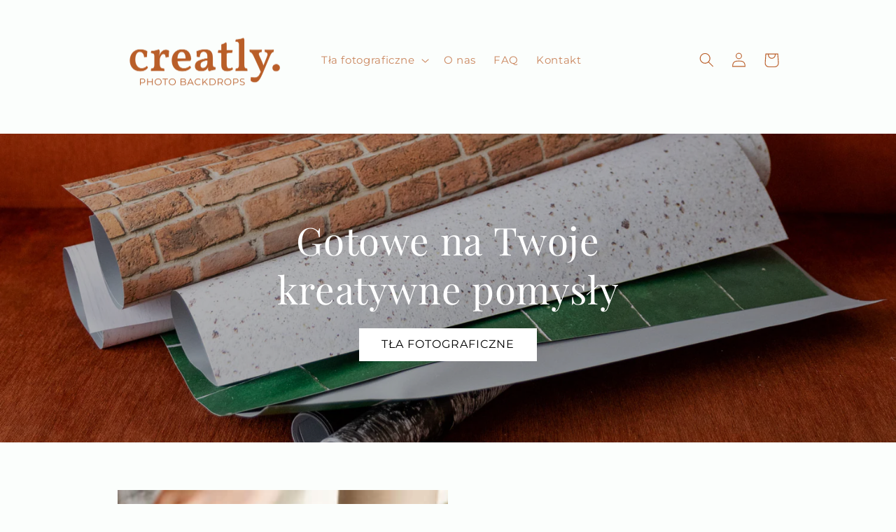

--- FILE ---
content_type: text/html; charset=utf-8
request_url: https://creatlybackdrops.com/
body_size: 32244
content:
<!doctype html>
<html class="no-js" lang="pl">
  <head>
    <meta charset="utf-8">
    <meta http-equiv="X-UA-Compatible" content="IE=edge">
    <meta name="viewport" content="width=device-width,initial-scale=1">
    <meta name="theme-color" content="">
    <link rel="canonical" href="https://creatlybackdrops.com/">
    <link rel="preconnect" href="https://cdn.shopify.com" crossorigin><link rel="icon" type="image/png" href="//creatlybackdrops.com/cdn/shop/files/favicon.png?crop=center&height=32&v=1659958955&width=32"><link rel="preconnect" href="https://fonts.shopifycdn.com" crossorigin><title>
      Tła fotograficzne - do fotografii produktowej i kulinarnej
 &ndash; Creatly Backdrops</title>

    
      <meta name="description" content="Nasze stworzone przez fotografkę tła fotograficzne rozwijają się od razu na płasko, są proste w czyszczeniu, lekkie i bardzo trwałe. Sprawdź naszą ofertę!">
    

    

<meta property="og:site_name" content="Creatly Backdrops">
<meta property="og:url" content="https://creatlybackdrops.com/">
<meta property="og:title" content="Tła fotograficzne - do fotografii produktowej i kulinarnej">
<meta property="og:type" content="website">
<meta property="og:description" content="Nasze stworzone przez fotografkę tła fotograficzne rozwijają się od razu na płasko, są proste w czyszczeniu, lekkie i bardzo trwałe. Sprawdź naszą ofertę!"><meta name="twitter:card" content="summary_large_image">
<meta name="twitter:title" content="Tła fotograficzne - do fotografii produktowej i kulinarnej">
<meta name="twitter:description" content="Nasze stworzone przez fotografkę tła fotograficzne rozwijają się od razu na płasko, są proste w czyszczeniu, lekkie i bardzo trwałe. Sprawdź naszą ofertę!">


    <script src="//creatlybackdrops.com/cdn/shop/t/5/assets/constants.js?v=165488195745554878101678747121" defer="defer"></script>
    <script src="//creatlybackdrops.com/cdn/shop/t/5/assets/pubsub.js?v=2921868252632587581678747121" defer="defer"></script>
    <script src="//creatlybackdrops.com/cdn/shop/t/5/assets/global.js?v=85297797553816670871678747121" defer="defer"></script>
    <script>window.performance && window.performance.mark && window.performance.mark('shopify.content_for_header.start');</script><meta name="facebook-domain-verification" content="x7oo1gfe51aaws0flih4lct4n3tfr0">
<meta id="shopify-digital-wallet" name="shopify-digital-wallet" content="/60966437017/digital_wallets/dialog">
<script async="async" src="/checkouts/internal/preloads.js?locale=pl-PL"></script>
<script id="shopify-features" type="application/json">{"accessToken":"0eb76b7c8f9c694b1f26a4e1a1d8b170","betas":["rich-media-storefront-analytics"],"domain":"creatlybackdrops.com","predictiveSearch":true,"shopId":60966437017,"locale":"pl"}</script>
<script>var Shopify = Shopify || {};
Shopify.shop = "creatownia-backdrops.myshopify.com";
Shopify.locale = "pl";
Shopify.currency = {"active":"PLN","rate":"1.0"};
Shopify.country = "PL";
Shopify.theme = {"name":"13.03.2023","id":132239589529,"schema_name":"Studio","schema_version":"8.0.0","theme_store_id":1431,"role":"main"};
Shopify.theme.handle = "null";
Shopify.theme.style = {"id":null,"handle":null};
Shopify.cdnHost = "creatlybackdrops.com/cdn";
Shopify.routes = Shopify.routes || {};
Shopify.routes.root = "/";</script>
<script type="module">!function(o){(o.Shopify=o.Shopify||{}).modules=!0}(window);</script>
<script>!function(o){function n(){var o=[];function n(){o.push(Array.prototype.slice.apply(arguments))}return n.q=o,n}var t=o.Shopify=o.Shopify||{};t.loadFeatures=n(),t.autoloadFeatures=n()}(window);</script>
<script id="shop-js-analytics" type="application/json">{"pageType":"index"}</script>
<script defer="defer" async type="module" src="//creatlybackdrops.com/cdn/shopifycloud/shop-js/modules/v2/client.init-shop-cart-sync_CBup9hwf.pl.esm.js"></script>
<script defer="defer" async type="module" src="//creatlybackdrops.com/cdn/shopifycloud/shop-js/modules/v2/chunk.common_D_ekSGzr.esm.js"></script>
<script defer="defer" async type="module" src="//creatlybackdrops.com/cdn/shopifycloud/shop-js/modules/v2/chunk.modal_Djuln7dH.esm.js"></script>
<script type="module">
  await import("//creatlybackdrops.com/cdn/shopifycloud/shop-js/modules/v2/client.init-shop-cart-sync_CBup9hwf.pl.esm.js");
await import("//creatlybackdrops.com/cdn/shopifycloud/shop-js/modules/v2/chunk.common_D_ekSGzr.esm.js");
await import("//creatlybackdrops.com/cdn/shopifycloud/shop-js/modules/v2/chunk.modal_Djuln7dH.esm.js");

  window.Shopify.SignInWithShop?.initShopCartSync?.({"fedCMEnabled":true,"windoidEnabled":true});

</script>
<script>(function() {
  var isLoaded = false;
  function asyncLoad() {
    if (isLoaded) return;
    isLoaded = true;
    var urls = ["https:\/\/thanhhd.com\/app\/public\/discounts-combine\/discounts-combine.js?shop=creatownia-backdrops.myshopify.com\u0026shop=creatownia-backdrops.myshopify.com","https:\/\/cdn.robinpro.gallery\/js\/client.js?v=5ad0431\u0026shop=creatownia-backdrops.myshopify.com"];
    for (var i = 0; i < urls.length; i++) {
      var s = document.createElement('script');
      s.type = 'text/javascript';
      s.async = true;
      s.src = urls[i];
      var x = document.getElementsByTagName('script')[0];
      x.parentNode.insertBefore(s, x);
    }
  };
  if(window.attachEvent) {
    window.attachEvent('onload', asyncLoad);
  } else {
    window.addEventListener('load', asyncLoad, false);
  }
})();</script>
<script id="__st">var __st={"a":60966437017,"offset":3600,"reqid":"8baa6941-4717-484a-a953-2387579e1434-1769243341","pageurl":"creatlybackdrops.com\/","u":"02426bede21d","p":"home"};</script>
<script>window.ShopifyPaypalV4VisibilityTracking = true;</script>
<script id="captcha-bootstrap">!function(){'use strict';const t='contact',e='account',n='new_comment',o=[[t,t],['blogs',n],['comments',n],[t,'customer']],c=[[e,'customer_login'],[e,'guest_login'],[e,'recover_customer_password'],[e,'create_customer']],r=t=>t.map((([t,e])=>`form[action*='/${t}']:not([data-nocaptcha='true']) input[name='form_type'][value='${e}']`)).join(','),a=t=>()=>t?[...document.querySelectorAll(t)].map((t=>t.form)):[];function s(){const t=[...o],e=r(t);return a(e)}const i='password',u='form_key',d=['recaptcha-v3-token','g-recaptcha-response','h-captcha-response',i],f=()=>{try{return window.sessionStorage}catch{return}},m='__shopify_v',_=t=>t.elements[u];function p(t,e,n=!1){try{const o=window.sessionStorage,c=JSON.parse(o.getItem(e)),{data:r}=function(t){const{data:e,action:n}=t;return t[m]||n?{data:e,action:n}:{data:t,action:n}}(c);for(const[e,n]of Object.entries(r))t.elements[e]&&(t.elements[e].value=n);n&&o.removeItem(e)}catch(o){console.error('form repopulation failed',{error:o})}}const l='form_type',E='cptcha';function T(t){t.dataset[E]=!0}const w=window,h=w.document,L='Shopify',v='ce_forms',y='captcha';let A=!1;((t,e)=>{const n=(g='f06e6c50-85a8-45c8-87d0-21a2b65856fe',I='https://cdn.shopify.com/shopifycloud/storefront-forms-hcaptcha/ce_storefront_forms_captcha_hcaptcha.v1.5.2.iife.js',D={infoText:'Chronione przez hCaptcha',privacyText:'Prywatność',termsText:'Warunki'},(t,e,n)=>{const o=w[L][v],c=o.bindForm;if(c)return c(t,g,e,D).then(n);var r;o.q.push([[t,g,e,D],n]),r=I,A||(h.body.append(Object.assign(h.createElement('script'),{id:'captcha-provider',async:!0,src:r})),A=!0)});var g,I,D;w[L]=w[L]||{},w[L][v]=w[L][v]||{},w[L][v].q=[],w[L][y]=w[L][y]||{},w[L][y].protect=function(t,e){n(t,void 0,e),T(t)},Object.freeze(w[L][y]),function(t,e,n,w,h,L){const[v,y,A,g]=function(t,e,n){const i=e?o:[],u=t?c:[],d=[...i,...u],f=r(d),m=r(i),_=r(d.filter((([t,e])=>n.includes(e))));return[a(f),a(m),a(_),s()]}(w,h,L),I=t=>{const e=t.target;return e instanceof HTMLFormElement?e:e&&e.form},D=t=>v().includes(t);t.addEventListener('submit',(t=>{const e=I(t);if(!e)return;const n=D(e)&&!e.dataset.hcaptchaBound&&!e.dataset.recaptchaBound,o=_(e),c=g().includes(e)&&(!o||!o.value);(n||c)&&t.preventDefault(),c&&!n&&(function(t){try{if(!f())return;!function(t){const e=f();if(!e)return;const n=_(t);if(!n)return;const o=n.value;o&&e.removeItem(o)}(t);const e=Array.from(Array(32),(()=>Math.random().toString(36)[2])).join('');!function(t,e){_(t)||t.append(Object.assign(document.createElement('input'),{type:'hidden',name:u})),t.elements[u].value=e}(t,e),function(t,e){const n=f();if(!n)return;const o=[...t.querySelectorAll(`input[type='${i}']`)].map((({name:t})=>t)),c=[...d,...o],r={};for(const[a,s]of new FormData(t).entries())c.includes(a)||(r[a]=s);n.setItem(e,JSON.stringify({[m]:1,action:t.action,data:r}))}(t,e)}catch(e){console.error('failed to persist form',e)}}(e),e.submit())}));const S=(t,e)=>{t&&!t.dataset[E]&&(n(t,e.some((e=>e===t))),T(t))};for(const o of['focusin','change'])t.addEventListener(o,(t=>{const e=I(t);D(e)&&S(e,y())}));const B=e.get('form_key'),M=e.get(l),P=B&&M;t.addEventListener('DOMContentLoaded',(()=>{const t=y();if(P)for(const e of t)e.elements[l].value===M&&p(e,B);[...new Set([...A(),...v().filter((t=>'true'===t.dataset.shopifyCaptcha))])].forEach((e=>S(e,t)))}))}(h,new URLSearchParams(w.location.search),n,t,e,['guest_login'])})(!0,!0)}();</script>
<script integrity="sha256-4kQ18oKyAcykRKYeNunJcIwy7WH5gtpwJnB7kiuLZ1E=" data-source-attribution="shopify.loadfeatures" defer="defer" src="//creatlybackdrops.com/cdn/shopifycloud/storefront/assets/storefront/load_feature-a0a9edcb.js" crossorigin="anonymous"></script>
<script data-source-attribution="shopify.dynamic_checkout.dynamic.init">var Shopify=Shopify||{};Shopify.PaymentButton=Shopify.PaymentButton||{isStorefrontPortableWallets:!0,init:function(){window.Shopify.PaymentButton.init=function(){};var t=document.createElement("script");t.src="https://creatlybackdrops.com/cdn/shopifycloud/portable-wallets/latest/portable-wallets.pl.js",t.type="module",document.head.appendChild(t)}};
</script>
<script data-source-attribution="shopify.dynamic_checkout.buyer_consent">
  function portableWalletsHideBuyerConsent(e){var t=document.getElementById("shopify-buyer-consent"),n=document.getElementById("shopify-subscription-policy-button");t&&n&&(t.classList.add("hidden"),t.setAttribute("aria-hidden","true"),n.removeEventListener("click",e))}function portableWalletsShowBuyerConsent(e){var t=document.getElementById("shopify-buyer-consent"),n=document.getElementById("shopify-subscription-policy-button");t&&n&&(t.classList.remove("hidden"),t.removeAttribute("aria-hidden"),n.addEventListener("click",e))}window.Shopify?.PaymentButton&&(window.Shopify.PaymentButton.hideBuyerConsent=portableWalletsHideBuyerConsent,window.Shopify.PaymentButton.showBuyerConsent=portableWalletsShowBuyerConsent);
</script>
<script data-source-attribution="shopify.dynamic_checkout.cart.bootstrap">document.addEventListener("DOMContentLoaded",(function(){function t(){return document.querySelector("shopify-accelerated-checkout-cart, shopify-accelerated-checkout")}if(t())Shopify.PaymentButton.init();else{new MutationObserver((function(e,n){t()&&(Shopify.PaymentButton.init(),n.disconnect())})).observe(document.body,{childList:!0,subtree:!0})}}));
</script>
<link id="shopify-accelerated-checkout-styles" rel="stylesheet" media="screen" href="https://creatlybackdrops.com/cdn/shopifycloud/portable-wallets/latest/accelerated-checkout-backwards-compat.css" crossorigin="anonymous">
<style id="shopify-accelerated-checkout-cart">
        #shopify-buyer-consent {
  margin-top: 1em;
  display: inline-block;
  width: 100%;
}

#shopify-buyer-consent.hidden {
  display: none;
}

#shopify-subscription-policy-button {
  background: none;
  border: none;
  padding: 0;
  text-decoration: underline;
  font-size: inherit;
  cursor: pointer;
}

#shopify-subscription-policy-button::before {
  box-shadow: none;
}

      </style>
<script id="sections-script" data-sections="header,footer" defer="defer" src="//creatlybackdrops.com/cdn/shop/t/5/compiled_assets/scripts.js?v=427"></script>
<script>window.performance && window.performance.mark && window.performance.mark('shopify.content_for_header.end');</script>


    <style data-shopify>
      @font-face {
  font-family: Montserrat;
  font-weight: 400;
  font-style: normal;
  font-display: swap;
  src: url("//creatlybackdrops.com/cdn/fonts/montserrat/montserrat_n4.81949fa0ac9fd2021e16436151e8eaa539321637.woff2") format("woff2"),
       url("//creatlybackdrops.com/cdn/fonts/montserrat/montserrat_n4.a6c632ca7b62da89c3594789ba828388aac693fe.woff") format("woff");
}

      @font-face {
  font-family: Montserrat;
  font-weight: 700;
  font-style: normal;
  font-display: swap;
  src: url("//creatlybackdrops.com/cdn/fonts/montserrat/montserrat_n7.3c434e22befd5c18a6b4afadb1e3d77c128c7939.woff2") format("woff2"),
       url("//creatlybackdrops.com/cdn/fonts/montserrat/montserrat_n7.5d9fa6e2cae713c8fb539a9876489d86207fe957.woff") format("woff");
}

      @font-face {
  font-family: Montserrat;
  font-weight: 400;
  font-style: italic;
  font-display: swap;
  src: url("//creatlybackdrops.com/cdn/fonts/montserrat/montserrat_i4.5a4ea298b4789e064f62a29aafc18d41f09ae59b.woff2") format("woff2"),
       url("//creatlybackdrops.com/cdn/fonts/montserrat/montserrat_i4.072b5869c5e0ed5b9d2021e4c2af132e16681ad2.woff") format("woff");
}

      @font-face {
  font-family: Montserrat;
  font-weight: 700;
  font-style: italic;
  font-display: swap;
  src: url("//creatlybackdrops.com/cdn/fonts/montserrat/montserrat_i7.a0d4a463df4f146567d871890ffb3c80408e7732.woff2") format("woff2"),
       url("//creatlybackdrops.com/cdn/fonts/montserrat/montserrat_i7.f6ec9f2a0681acc6f8152c40921d2a4d2e1a2c78.woff") format("woff");
}

      @font-face {
  font-family: "Playfair Display";
  font-weight: 400;
  font-style: normal;
  font-display: swap;
  src: url("//creatlybackdrops.com/cdn/fonts/playfair_display/playfairdisplay_n4.9980f3e16959dc89137cc1369bfc3ae98af1deb9.woff2") format("woff2"),
       url("//creatlybackdrops.com/cdn/fonts/playfair_display/playfairdisplay_n4.c562b7c8e5637886a811d2a017f9e023166064ee.woff") format("woff");
}


      :root {
        --font-body-family: Montserrat, sans-serif;
        --font-body-style: normal;
        --font-body-weight: 400;
        --font-body-weight-bold: 700;

        --font-heading-family: "Playfair Display", serif;
        --font-heading-style: normal;
        --font-heading-weight: 400;

        --font-body-scale: 1.05;
        --font-heading-scale: 1.0;

        --color-base-text: 186, 94, 40;
        --color-shadow: 186, 94, 40;
        --color-base-background-1: 251, 254, 252;
        --color-base-background-2: 243, 224, 206;
        --color-base-solid-button-labels: 251, 254, 252;
        --color-base-outline-button-labels: 186, 94, 40;
        --color-base-accent-1: 186, 94, 40;
        --color-base-accent-2: 186, 94, 40;
        --payment-terms-background-color: #fbfefc;

        --gradient-base-background-1: #fbfefc;
        --gradient-base-background-2: #f3e0ce;
        --gradient-base-accent-1: #ba5e28;
        --gradient-base-accent-2: #ba5e28;

        --media-padding: px;
        --media-border-opacity: 0.05;
        --media-border-width: 0px;
        --media-radius: 0px;
        --media-shadow-opacity: 0.0;
        --media-shadow-horizontal-offset: 0px;
        --media-shadow-vertical-offset: 0px;
        --media-shadow-blur-radius: 0px;
        --media-shadow-visible: 0;

        --page-width: 100rem;
        --page-width-margin: 0rem;

        --product-card-image-padding: 0.0rem;
        --product-card-corner-radius: 0.0rem;
        --product-card-text-alignment: center;
        --product-card-border-width: 0.0rem;
        --product-card-border-opacity: 0.0;
        --product-card-shadow-opacity: 0.1;
        --product-card-shadow-visible: 1;
        --product-card-shadow-horizontal-offset: 0.0rem;
        --product-card-shadow-vertical-offset: 0.0rem;
        --product-card-shadow-blur-radius: 0.0rem;

        --collection-card-image-padding: 0.0rem;
        --collection-card-corner-radius: 0.0rem;
        --collection-card-text-alignment: left;
        --collection-card-border-width: 0.0rem;
        --collection-card-border-opacity: 0.0;
        --collection-card-shadow-opacity: 0.1;
        --collection-card-shadow-visible: 1;
        --collection-card-shadow-horizontal-offset: 0.0rem;
        --collection-card-shadow-vertical-offset: 0.0rem;
        --collection-card-shadow-blur-radius: 0.0rem;

        --blog-card-image-padding: 0.0rem;
        --blog-card-corner-radius: 0.0rem;
        --blog-card-text-alignment: left;
        --blog-card-border-width: 0.0rem;
        --blog-card-border-opacity: 0.0;
        --blog-card-shadow-opacity: 0.1;
        --blog-card-shadow-visible: 1;
        --blog-card-shadow-horizontal-offset: 0.0rem;
        --blog-card-shadow-vertical-offset: 0.0rem;
        --blog-card-shadow-blur-radius: 0.0rem;

        --badge-corner-radius: 4.0rem;

        --popup-border-width: 0px;
        --popup-border-opacity: 0.1;
        --popup-corner-radius: 0px;
        --popup-shadow-opacity: 0.1;
        --popup-shadow-horizontal-offset: 6px;
        --popup-shadow-vertical-offset: 6px;
        --popup-shadow-blur-radius: 25px;

        --drawer-border-width: 1px;
        --drawer-border-opacity: 0.1;
        --drawer-shadow-opacity: 0.0;
        --drawer-shadow-horizontal-offset: 0px;
        --drawer-shadow-vertical-offset: 0px;
        --drawer-shadow-blur-radius: 0px;

        --spacing-sections-desktop: 0px;
        --spacing-sections-mobile: 0px;

        --grid-desktop-vertical-spacing: 40px;
        --grid-desktop-horizontal-spacing: 40px;
        --grid-mobile-vertical-spacing: 20px;
        --grid-mobile-horizontal-spacing: 20px;

        --text-boxes-border-opacity: 0.0;
        --text-boxes-border-width: 0px;
        --text-boxes-radius: 0px;
        --text-boxes-shadow-opacity: 0.0;
        --text-boxes-shadow-visible: 0;
        --text-boxes-shadow-horizontal-offset: 0px;
        --text-boxes-shadow-vertical-offset: 0px;
        --text-boxes-shadow-blur-radius: 0px;

        --buttons-radius: 0px;
        --buttons-radius-outset: 0px;
        --buttons-border-width: 0px;
        --buttons-border-opacity: 0.0;
        --buttons-shadow-opacity: 0.0;
        --buttons-shadow-visible: 0;
        --buttons-shadow-horizontal-offset: 2px;
        --buttons-shadow-vertical-offset: 2px;
        --buttons-shadow-blur-radius: 0px;
        --buttons-border-offset: 0px;

        --inputs-radius: 2px;
        --inputs-border-width: 1px;
        --inputs-border-opacity: 0.15;
        --inputs-shadow-opacity: 0.05;
        --inputs-shadow-horizontal-offset: 2px;
        --inputs-margin-offset: 2px;
        --inputs-shadow-vertical-offset: 2px;
        --inputs-shadow-blur-radius: 5px;
        --inputs-radius-outset: 3px;

        --variant-pills-radius: 40px;
        --variant-pills-border-width: 1px;
        --variant-pills-border-opacity: 0.55;
        --variant-pills-shadow-opacity: 0.0;
        --variant-pills-shadow-horizontal-offset: 0px;
        --variant-pills-shadow-vertical-offset: 0px;
        --variant-pills-shadow-blur-radius: 0px;
      }

      *,
      *::before,
      *::after {
        box-sizing: inherit;
      }

      html {
        box-sizing: border-box;
        font-size: calc(var(--font-body-scale) * 62.5%);
        height: 100%;
      }

      body {
        display: grid;
        grid-template-rows: auto auto 1fr auto;
        grid-template-columns: 100%;
        min-height: 100%;
        margin: 0;
        font-size: 1.5rem;
        letter-spacing: 0.06rem;
        line-height: calc(1 + 0.8 / var(--font-body-scale));
        font-family: var(--font-body-family);
        font-style: var(--font-body-style);
        font-weight: var(--font-body-weight);
      }

      @media screen and (min-width: 750px) {
        body {
          font-size: 1.6rem;
        }
      }
    </style>

    <link href="//creatlybackdrops.com/cdn/shop/t/5/assets/base.css?v=831047894957930821678747121" rel="stylesheet" type="text/css" media="all" />
<link rel="preload" as="font" href="//creatlybackdrops.com/cdn/fonts/montserrat/montserrat_n4.81949fa0ac9fd2021e16436151e8eaa539321637.woff2" type="font/woff2" crossorigin><link rel="preload" as="font" href="//creatlybackdrops.com/cdn/fonts/playfair_display/playfairdisplay_n4.9980f3e16959dc89137cc1369bfc3ae98af1deb9.woff2" type="font/woff2" crossorigin><link rel="stylesheet" href="//creatlybackdrops.com/cdn/shop/t/5/assets/component-predictive-search.css?v=85913294783299393391678747121" media="print" onload="this.media='all'"><script>document.documentElement.className = document.documentElement.className.replace('no-js', 'js');
    if (Shopify.designMode) {
      document.documentElement.classList.add('shopify-design-mode');
    }
    </script>

  

  <!-- Hotjar Tracking Code for https://sklep.creatowniastudio.com/ -->
<script>
    (function(h,o,t,j,a,r){
        h.hj=h.hj||function(){(h.hj.q=h.hj.q||[]).push(arguments)};
        h._hjSettings={hjid:3533667,hjsv:6};
        a=o.getElementsByTagName('head')[0];
        r=o.createElement('script');r.async=1;
        r.src=t+h._hjSettings.hjid+j+h._hjSettings.hjsv;
        a.appendChild(r);
    })(window,document,'https://static.hotjar.com/c/hotjar-','.js?sv=');
</script>

   <!-- MailerLite Universal -->
<script>
    (function(w,d,e,u,f,l,n){w[f]=w[f]||function(){(w[f].q=w[f].q||[])
    .push(arguments);},l=d.createElement(e),l.async=1,l.src=u,
    n=d.getElementsByTagName(e)[0],n.parentNode.insertBefore(l,n);})
    (window,document,'script','https://assets.mailerlite.com/js/universal.js','ml');
    ml('account', '805996');
</script>
<!-- End MailerLite Universal -->

  

    
  <script src="https://cdn.shopify.com/extensions/019bda3a-2c4a-736e-86e2-2d7eec89e258/dealeasy-202/assets/lb-dealeasy.js" type="text/javascript" defer="defer"></script>
<link href="https://monorail-edge.shopifysvc.com" rel="dns-prefetch">
<script>(function(){if ("sendBeacon" in navigator && "performance" in window) {try {var session_token_from_headers = performance.getEntriesByType('navigation')[0].serverTiming.find(x => x.name == '_s').description;} catch {var session_token_from_headers = undefined;}var session_cookie_matches = document.cookie.match(/_shopify_s=([^;]*)/);var session_token_from_cookie = session_cookie_matches && session_cookie_matches.length === 2 ? session_cookie_matches[1] : "";var session_token = session_token_from_headers || session_token_from_cookie || "";function handle_abandonment_event(e) {var entries = performance.getEntries().filter(function(entry) {return /monorail-edge.shopifysvc.com/.test(entry.name);});if (!window.abandonment_tracked && entries.length === 0) {window.abandonment_tracked = true;var currentMs = Date.now();var navigation_start = performance.timing.navigationStart;var payload = {shop_id: 60966437017,url: window.location.href,navigation_start,duration: currentMs - navigation_start,session_token,page_type: "index"};window.navigator.sendBeacon("https://monorail-edge.shopifysvc.com/v1/produce", JSON.stringify({schema_id: "online_store_buyer_site_abandonment/1.1",payload: payload,metadata: {event_created_at_ms: currentMs,event_sent_at_ms: currentMs}}));}}window.addEventListener('pagehide', handle_abandonment_event);}}());</script>
<script id="web-pixels-manager-setup">(function e(e,d,r,n,o){if(void 0===o&&(o={}),!Boolean(null===(a=null===(i=window.Shopify)||void 0===i?void 0:i.analytics)||void 0===a?void 0:a.replayQueue)){var i,a;window.Shopify=window.Shopify||{};var t=window.Shopify;t.analytics=t.analytics||{};var s=t.analytics;s.replayQueue=[],s.publish=function(e,d,r){return s.replayQueue.push([e,d,r]),!0};try{self.performance.mark("wpm:start")}catch(e){}var l=function(){var e={modern:/Edge?\/(1{2}[4-9]|1[2-9]\d|[2-9]\d{2}|\d{4,})\.\d+(\.\d+|)|Firefox\/(1{2}[4-9]|1[2-9]\d|[2-9]\d{2}|\d{4,})\.\d+(\.\d+|)|Chrom(ium|e)\/(9{2}|\d{3,})\.\d+(\.\d+|)|(Maci|X1{2}).+ Version\/(15\.\d+|(1[6-9]|[2-9]\d|\d{3,})\.\d+)([,.]\d+|)( \(\w+\)|)( Mobile\/\w+|) Safari\/|Chrome.+OPR\/(9{2}|\d{3,})\.\d+\.\d+|(CPU[ +]OS|iPhone[ +]OS|CPU[ +]iPhone|CPU IPhone OS|CPU iPad OS)[ +]+(15[._]\d+|(1[6-9]|[2-9]\d|\d{3,})[._]\d+)([._]\d+|)|Android:?[ /-](13[3-9]|1[4-9]\d|[2-9]\d{2}|\d{4,})(\.\d+|)(\.\d+|)|Android.+Firefox\/(13[5-9]|1[4-9]\d|[2-9]\d{2}|\d{4,})\.\d+(\.\d+|)|Android.+Chrom(ium|e)\/(13[3-9]|1[4-9]\d|[2-9]\d{2}|\d{4,})\.\d+(\.\d+|)|SamsungBrowser\/([2-9]\d|\d{3,})\.\d+/,legacy:/Edge?\/(1[6-9]|[2-9]\d|\d{3,})\.\d+(\.\d+|)|Firefox\/(5[4-9]|[6-9]\d|\d{3,})\.\d+(\.\d+|)|Chrom(ium|e)\/(5[1-9]|[6-9]\d|\d{3,})\.\d+(\.\d+|)([\d.]+$|.*Safari\/(?![\d.]+ Edge\/[\d.]+$))|(Maci|X1{2}).+ Version\/(10\.\d+|(1[1-9]|[2-9]\d|\d{3,})\.\d+)([,.]\d+|)( \(\w+\)|)( Mobile\/\w+|) Safari\/|Chrome.+OPR\/(3[89]|[4-9]\d|\d{3,})\.\d+\.\d+|(CPU[ +]OS|iPhone[ +]OS|CPU[ +]iPhone|CPU IPhone OS|CPU iPad OS)[ +]+(10[._]\d+|(1[1-9]|[2-9]\d|\d{3,})[._]\d+)([._]\d+|)|Android:?[ /-](13[3-9]|1[4-9]\d|[2-9]\d{2}|\d{4,})(\.\d+|)(\.\d+|)|Mobile Safari.+OPR\/([89]\d|\d{3,})\.\d+\.\d+|Android.+Firefox\/(13[5-9]|1[4-9]\d|[2-9]\d{2}|\d{4,})\.\d+(\.\d+|)|Android.+Chrom(ium|e)\/(13[3-9]|1[4-9]\d|[2-9]\d{2}|\d{4,})\.\d+(\.\d+|)|Android.+(UC? ?Browser|UCWEB|U3)[ /]?(15\.([5-9]|\d{2,})|(1[6-9]|[2-9]\d|\d{3,})\.\d+)\.\d+|SamsungBrowser\/(5\.\d+|([6-9]|\d{2,})\.\d+)|Android.+MQ{2}Browser\/(14(\.(9|\d{2,})|)|(1[5-9]|[2-9]\d|\d{3,})(\.\d+|))(\.\d+|)|K[Aa][Ii]OS\/(3\.\d+|([4-9]|\d{2,})\.\d+)(\.\d+|)/},d=e.modern,r=e.legacy,n=navigator.userAgent;return n.match(d)?"modern":n.match(r)?"legacy":"unknown"}(),u="modern"===l?"modern":"legacy",c=(null!=n?n:{modern:"",legacy:""})[u],f=function(e){return[e.baseUrl,"/wpm","/b",e.hashVersion,"modern"===e.buildTarget?"m":"l",".js"].join("")}({baseUrl:d,hashVersion:r,buildTarget:u}),m=function(e){var d=e.version,r=e.bundleTarget,n=e.surface,o=e.pageUrl,i=e.monorailEndpoint;return{emit:function(e){var a=e.status,t=e.errorMsg,s=(new Date).getTime(),l=JSON.stringify({metadata:{event_sent_at_ms:s},events:[{schema_id:"web_pixels_manager_load/3.1",payload:{version:d,bundle_target:r,page_url:o,status:a,surface:n,error_msg:t},metadata:{event_created_at_ms:s}}]});if(!i)return console&&console.warn&&console.warn("[Web Pixels Manager] No Monorail endpoint provided, skipping logging."),!1;try{return self.navigator.sendBeacon.bind(self.navigator)(i,l)}catch(e){}var u=new XMLHttpRequest;try{return u.open("POST",i,!0),u.setRequestHeader("Content-Type","text/plain"),u.send(l),!0}catch(e){return console&&console.warn&&console.warn("[Web Pixels Manager] Got an unhandled error while logging to Monorail."),!1}}}}({version:r,bundleTarget:l,surface:e.surface,pageUrl:self.location.href,monorailEndpoint:e.monorailEndpoint});try{o.browserTarget=l,function(e){var d=e.src,r=e.async,n=void 0===r||r,o=e.onload,i=e.onerror,a=e.sri,t=e.scriptDataAttributes,s=void 0===t?{}:t,l=document.createElement("script"),u=document.querySelector("head"),c=document.querySelector("body");if(l.async=n,l.src=d,a&&(l.integrity=a,l.crossOrigin="anonymous"),s)for(var f in s)if(Object.prototype.hasOwnProperty.call(s,f))try{l.dataset[f]=s[f]}catch(e){}if(o&&l.addEventListener("load",o),i&&l.addEventListener("error",i),u)u.appendChild(l);else{if(!c)throw new Error("Did not find a head or body element to append the script");c.appendChild(l)}}({src:f,async:!0,onload:function(){if(!function(){var e,d;return Boolean(null===(d=null===(e=window.Shopify)||void 0===e?void 0:e.analytics)||void 0===d?void 0:d.initialized)}()){var d=window.webPixelsManager.init(e)||void 0;if(d){var r=window.Shopify.analytics;r.replayQueue.forEach((function(e){var r=e[0],n=e[1],o=e[2];d.publishCustomEvent(r,n,o)})),r.replayQueue=[],r.publish=d.publishCustomEvent,r.visitor=d.visitor,r.initialized=!0}}},onerror:function(){return m.emit({status:"failed",errorMsg:"".concat(f," has failed to load")})},sri:function(e){var d=/^sha384-[A-Za-z0-9+/=]+$/;return"string"==typeof e&&d.test(e)}(c)?c:"",scriptDataAttributes:o}),m.emit({status:"loading"})}catch(e){m.emit({status:"failed",errorMsg:(null==e?void 0:e.message)||"Unknown error"})}}})({shopId: 60966437017,storefrontBaseUrl: "https://creatlybackdrops.com",extensionsBaseUrl: "https://extensions.shopifycdn.com/cdn/shopifycloud/web-pixels-manager",monorailEndpoint: "https://monorail-edge.shopifysvc.com/unstable/produce_batch",surface: "storefront-renderer",enabledBetaFlags: ["2dca8a86"],webPixelsConfigList: [{"id":"452100427","configuration":"{\"pixel_id\":\"668870964540146\",\"pixel_type\":\"facebook_pixel\",\"metaapp_system_user_token\":\"-\"}","eventPayloadVersion":"v1","runtimeContext":"OPEN","scriptVersion":"ca16bc87fe92b6042fbaa3acc2fbdaa6","type":"APP","apiClientId":2329312,"privacyPurposes":["ANALYTICS","MARKETING","SALE_OF_DATA"],"dataSharingAdjustments":{"protectedCustomerApprovalScopes":["read_customer_address","read_customer_email","read_customer_name","read_customer_personal_data","read_customer_phone"]}},{"id":"shopify-app-pixel","configuration":"{}","eventPayloadVersion":"v1","runtimeContext":"STRICT","scriptVersion":"0450","apiClientId":"shopify-pixel","type":"APP","privacyPurposes":["ANALYTICS","MARKETING"]},{"id":"shopify-custom-pixel","eventPayloadVersion":"v1","runtimeContext":"LAX","scriptVersion":"0450","apiClientId":"shopify-pixel","type":"CUSTOM","privacyPurposes":["ANALYTICS","MARKETING"]}],isMerchantRequest: false,initData: {"shop":{"name":"Creatly Backdrops","paymentSettings":{"currencyCode":"PLN"},"myshopifyDomain":"creatownia-backdrops.myshopify.com","countryCode":"PL","storefrontUrl":"https:\/\/creatlybackdrops.com"},"customer":null,"cart":null,"checkout":null,"productVariants":[],"purchasingCompany":null},},"https://creatlybackdrops.com/cdn","fcfee988w5aeb613cpc8e4bc33m6693e112",{"modern":"","legacy":""},{"shopId":"60966437017","storefrontBaseUrl":"https:\/\/creatlybackdrops.com","extensionBaseUrl":"https:\/\/extensions.shopifycdn.com\/cdn\/shopifycloud\/web-pixels-manager","surface":"storefront-renderer","enabledBetaFlags":"[\"2dca8a86\"]","isMerchantRequest":"false","hashVersion":"fcfee988w5aeb613cpc8e4bc33m6693e112","publish":"custom","events":"[[\"page_viewed\",{}]]"});</script><script>
  window.ShopifyAnalytics = window.ShopifyAnalytics || {};
  window.ShopifyAnalytics.meta = window.ShopifyAnalytics.meta || {};
  window.ShopifyAnalytics.meta.currency = 'PLN';
  var meta = {"page":{"pageType":"home","requestId":"8baa6941-4717-484a-a953-2387579e1434-1769243341"}};
  for (var attr in meta) {
    window.ShopifyAnalytics.meta[attr] = meta[attr];
  }
</script>
<script class="analytics">
  (function () {
    var customDocumentWrite = function(content) {
      var jquery = null;

      if (window.jQuery) {
        jquery = window.jQuery;
      } else if (window.Checkout && window.Checkout.$) {
        jquery = window.Checkout.$;
      }

      if (jquery) {
        jquery('body').append(content);
      }
    };

    var hasLoggedConversion = function(token) {
      if (token) {
        return document.cookie.indexOf('loggedConversion=' + token) !== -1;
      }
      return false;
    }

    var setCookieIfConversion = function(token) {
      if (token) {
        var twoMonthsFromNow = new Date(Date.now());
        twoMonthsFromNow.setMonth(twoMonthsFromNow.getMonth() + 2);

        document.cookie = 'loggedConversion=' + token + '; expires=' + twoMonthsFromNow;
      }
    }

    var trekkie = window.ShopifyAnalytics.lib = window.trekkie = window.trekkie || [];
    if (trekkie.integrations) {
      return;
    }
    trekkie.methods = [
      'identify',
      'page',
      'ready',
      'track',
      'trackForm',
      'trackLink'
    ];
    trekkie.factory = function(method) {
      return function() {
        var args = Array.prototype.slice.call(arguments);
        args.unshift(method);
        trekkie.push(args);
        return trekkie;
      };
    };
    for (var i = 0; i < trekkie.methods.length; i++) {
      var key = trekkie.methods[i];
      trekkie[key] = trekkie.factory(key);
    }
    trekkie.load = function(config) {
      trekkie.config = config || {};
      trekkie.config.initialDocumentCookie = document.cookie;
      var first = document.getElementsByTagName('script')[0];
      var script = document.createElement('script');
      script.type = 'text/javascript';
      script.onerror = function(e) {
        var scriptFallback = document.createElement('script');
        scriptFallback.type = 'text/javascript';
        scriptFallback.onerror = function(error) {
                var Monorail = {
      produce: function produce(monorailDomain, schemaId, payload) {
        var currentMs = new Date().getTime();
        var event = {
          schema_id: schemaId,
          payload: payload,
          metadata: {
            event_created_at_ms: currentMs,
            event_sent_at_ms: currentMs
          }
        };
        return Monorail.sendRequest("https://" + monorailDomain + "/v1/produce", JSON.stringify(event));
      },
      sendRequest: function sendRequest(endpointUrl, payload) {
        // Try the sendBeacon API
        if (window && window.navigator && typeof window.navigator.sendBeacon === 'function' && typeof window.Blob === 'function' && !Monorail.isIos12()) {
          var blobData = new window.Blob([payload], {
            type: 'text/plain'
          });

          if (window.navigator.sendBeacon(endpointUrl, blobData)) {
            return true;
          } // sendBeacon was not successful

        } // XHR beacon

        var xhr = new XMLHttpRequest();

        try {
          xhr.open('POST', endpointUrl);
          xhr.setRequestHeader('Content-Type', 'text/plain');
          xhr.send(payload);
        } catch (e) {
          console.log(e);
        }

        return false;
      },
      isIos12: function isIos12() {
        return window.navigator.userAgent.lastIndexOf('iPhone; CPU iPhone OS 12_') !== -1 || window.navigator.userAgent.lastIndexOf('iPad; CPU OS 12_') !== -1;
      }
    };
    Monorail.produce('monorail-edge.shopifysvc.com',
      'trekkie_storefront_load_errors/1.1',
      {shop_id: 60966437017,
      theme_id: 132239589529,
      app_name: "storefront",
      context_url: window.location.href,
      source_url: "//creatlybackdrops.com/cdn/s/trekkie.storefront.8d95595f799fbf7e1d32231b9a28fd43b70c67d3.min.js"});

        };
        scriptFallback.async = true;
        scriptFallback.src = '//creatlybackdrops.com/cdn/s/trekkie.storefront.8d95595f799fbf7e1d32231b9a28fd43b70c67d3.min.js';
        first.parentNode.insertBefore(scriptFallback, first);
      };
      script.async = true;
      script.src = '//creatlybackdrops.com/cdn/s/trekkie.storefront.8d95595f799fbf7e1d32231b9a28fd43b70c67d3.min.js';
      first.parentNode.insertBefore(script, first);
    };
    trekkie.load(
      {"Trekkie":{"appName":"storefront","development":false,"defaultAttributes":{"shopId":60966437017,"isMerchantRequest":null,"themeId":132239589529,"themeCityHash":"14220624096821389891","contentLanguage":"pl","currency":"PLN","eventMetadataId":"082ce195-8ab0-49dd-a554-7208795f3f58"},"isServerSideCookieWritingEnabled":true,"monorailRegion":"shop_domain","enabledBetaFlags":["65f19447"]},"Session Attribution":{},"S2S":{"facebookCapiEnabled":true,"source":"trekkie-storefront-renderer","apiClientId":580111}}
    );

    var loaded = false;
    trekkie.ready(function() {
      if (loaded) return;
      loaded = true;

      window.ShopifyAnalytics.lib = window.trekkie;

      var originalDocumentWrite = document.write;
      document.write = customDocumentWrite;
      try { window.ShopifyAnalytics.merchantGoogleAnalytics.call(this); } catch(error) {};
      document.write = originalDocumentWrite;

      window.ShopifyAnalytics.lib.page(null,{"pageType":"home","requestId":"8baa6941-4717-484a-a953-2387579e1434-1769243341","shopifyEmitted":true});

      var match = window.location.pathname.match(/checkouts\/(.+)\/(thank_you|post_purchase)/)
      var token = match? match[1]: undefined;
      if (!hasLoggedConversion(token)) {
        setCookieIfConversion(token);
        
      }
    });


        var eventsListenerScript = document.createElement('script');
        eventsListenerScript.async = true;
        eventsListenerScript.src = "//creatlybackdrops.com/cdn/shopifycloud/storefront/assets/shop_events_listener-3da45d37.js";
        document.getElementsByTagName('head')[0].appendChild(eventsListenerScript);

})();</script>
<script
  defer
  src="https://creatlybackdrops.com/cdn/shopifycloud/perf-kit/shopify-perf-kit-3.0.4.min.js"
  data-application="storefront-renderer"
  data-shop-id="60966437017"
  data-render-region="gcp-us-east1"
  data-page-type="index"
  data-theme-instance-id="132239589529"
  data-theme-name="Studio"
  data-theme-version="8.0.0"
  data-monorail-region="shop_domain"
  data-resource-timing-sampling-rate="10"
  data-shs="true"
  data-shs-beacon="true"
  data-shs-export-with-fetch="true"
  data-shs-logs-sample-rate="1"
  data-shs-beacon-endpoint="https://creatlybackdrops.com/api/collect"
></script>
</head>

  <body class="gradient">
    <a class="skip-to-content-link button visually-hidden" href="#MainContent">
      Przejdź do treści
    </a><!-- BEGIN sections: header-group -->
<div id="shopify-section-sections--15994872627353__header" class="shopify-section shopify-section-group-header-group section-header"><link rel="stylesheet" href="//creatlybackdrops.com/cdn/shop/t/5/assets/component-list-menu.css?v=151968516119678728991678747121" media="print" onload="this.media='all'">
<link rel="stylesheet" href="//creatlybackdrops.com/cdn/shop/t/5/assets/component-search.css?v=184225813856820874251678747121" media="print" onload="this.media='all'">
<link rel="stylesheet" href="//creatlybackdrops.com/cdn/shop/t/5/assets/component-menu-drawer.css?v=182311192829367774911678747121" media="print" onload="this.media='all'">
<link rel="stylesheet" href="//creatlybackdrops.com/cdn/shop/t/5/assets/component-cart-notification.css?v=137625604348931474661678747121" media="print" onload="this.media='all'">
<link rel="stylesheet" href="//creatlybackdrops.com/cdn/shop/t/5/assets/component-cart-items.css?v=23917223812499722491678747121" media="print" onload="this.media='all'"><link rel="stylesheet" href="//creatlybackdrops.com/cdn/shop/t/5/assets/component-price.css?v=65402837579211014041678747121" media="print" onload="this.media='all'">
  <link rel="stylesheet" href="//creatlybackdrops.com/cdn/shop/t/5/assets/component-loading-overlay.css?v=167310470843593579841678747121" media="print" onload="this.media='all'"><noscript><link href="//creatlybackdrops.com/cdn/shop/t/5/assets/component-list-menu.css?v=151968516119678728991678747121" rel="stylesheet" type="text/css" media="all" /></noscript>
<noscript><link href="//creatlybackdrops.com/cdn/shop/t/5/assets/component-search.css?v=184225813856820874251678747121" rel="stylesheet" type="text/css" media="all" /></noscript>
<noscript><link href="//creatlybackdrops.com/cdn/shop/t/5/assets/component-menu-drawer.css?v=182311192829367774911678747121" rel="stylesheet" type="text/css" media="all" /></noscript>
<noscript><link href="//creatlybackdrops.com/cdn/shop/t/5/assets/component-cart-notification.css?v=137625604348931474661678747121" rel="stylesheet" type="text/css" media="all" /></noscript>
<noscript><link href="//creatlybackdrops.com/cdn/shop/t/5/assets/component-cart-items.css?v=23917223812499722491678747121" rel="stylesheet" type="text/css" media="all" /></noscript>

<style>
  header-drawer {
    justify-self: start;
    margin-left: -1.2rem;
  }

  .header__heading-logo {
    max-width: 250px;
  }@media screen and (min-width: 990px) {
    header-drawer {
      display: none;
    }
  }

  .menu-drawer-container {
    display: flex;
  }

  .list-menu {
    list-style: none;
    padding: 0;
    margin: 0;
  }

  .list-menu--inline {
    display: inline-flex;
    flex-wrap: wrap;
  }

  summary.list-menu__item {
    padding-right: 2.7rem;
  }

  .list-menu__item {
    display: flex;
    align-items: center;
    line-height: calc(1 + 0.3 / var(--font-body-scale));
  }

  .list-menu__item--link {
    text-decoration: none;
    padding-bottom: 1rem;
    padding-top: 1rem;
    line-height: calc(1 + 0.8 / var(--font-body-scale));
  }

  @media screen and (min-width: 750px) {
    .list-menu__item--link {
      padding-bottom: 0.5rem;
      padding-top: 0.5rem;
    }
  }
</style><style data-shopify>.header {
    padding-top: 10px;
    padding-bottom: 10px;
  }

  .section-header {
    position: sticky; /* This is for fixing a Safari z-index issue. PR #2147 */
    margin-bottom: 15px;
  }

  @media screen and (min-width: 750px) {
    .section-header {
      margin-bottom: 20px;
    }
  }

  @media screen and (min-width: 990px) {
    .header {
      padding-top: 20px;
      padding-bottom: 20px;
    }
  }</style><script src="//creatlybackdrops.com/cdn/shop/t/5/assets/details-disclosure.js?v=153497636716254413831678747121" defer="defer"></script>
<script src="//creatlybackdrops.com/cdn/shop/t/5/assets/details-modal.js?v=4511761896672669691678747121" defer="defer"></script>
<script src="//creatlybackdrops.com/cdn/shop/t/5/assets/cart-notification.js?v=160453272920806432391678747121" defer="defer"></script>
<script src="//creatlybackdrops.com/cdn/shop/t/5/assets/search-form.js?v=113639710312857635801678747121" defer="defer"></script><svg xmlns="http://www.w3.org/2000/svg" class="hidden">
  <symbol id="icon-search" viewbox="0 0 18 19" fill="none">
    <path fill-rule="evenodd" clip-rule="evenodd" d="M11.03 11.68A5.784 5.784 0 112.85 3.5a5.784 5.784 0 018.18 8.18zm.26 1.12a6.78 6.78 0 11.72-.7l5.4 5.4a.5.5 0 11-.71.7l-5.41-5.4z" fill="currentColor"/>
  </symbol>

  <symbol id="icon-reset" class="icon icon-close"  fill="none" viewBox="0 0 18 18" stroke="currentColor">
    <circle r="8.5" cy="9" cx="9" stroke-opacity="0.2"/>
    <path d="M6.82972 6.82915L1.17193 1.17097" stroke-linecap="round" stroke-linejoin="round" transform="translate(5 5)"/>
    <path d="M1.22896 6.88502L6.77288 1.11523" stroke-linecap="round" stroke-linejoin="round" transform="translate(5 5)"/>
  </symbol>

  <symbol id="icon-close" class="icon icon-close" fill="none" viewBox="0 0 18 17">
    <path d="M.865 15.978a.5.5 0 00.707.707l7.433-7.431 7.579 7.282a.501.501 0 00.846-.37.5.5 0 00-.153-.351L9.712 8.546l7.417-7.416a.5.5 0 10-.707-.708L8.991 7.853 1.413.573a.5.5 0 10-.693.72l7.563 7.268-7.418 7.417z" fill="currentColor">
  </symbol>
</svg>
<sticky-header data-sticky-type="on-scroll-up" class="header-wrapper color-background-1 gradient">
  <header class="header header--middle-left header--mobile-center page-width header--has-menu"><header-drawer data-breakpoint="tablet">
        <details id="Details-menu-drawer-container" class="menu-drawer-container">
          <summary class="header__icon header__icon--menu header__icon--summary link focus-inset" aria-label="Menu">
            <span>
              <svg
  xmlns="http://www.w3.org/2000/svg"
  aria-hidden="true"
  focusable="false"
  class="icon icon-hamburger"
  fill="none"
  viewBox="0 0 18 16"
>
  <path d="M1 .5a.5.5 0 100 1h15.71a.5.5 0 000-1H1zM.5 8a.5.5 0 01.5-.5h15.71a.5.5 0 010 1H1A.5.5 0 01.5 8zm0 7a.5.5 0 01.5-.5h15.71a.5.5 0 010 1H1a.5.5 0 01-.5-.5z" fill="currentColor">
</svg>

              <svg
  xmlns="http://www.w3.org/2000/svg"
  aria-hidden="true"
  focusable="false"
  class="icon icon-close"
  fill="none"
  viewBox="0 0 18 17"
>
  <path d="M.865 15.978a.5.5 0 00.707.707l7.433-7.431 7.579 7.282a.501.501 0 00.846-.37.5.5 0 00-.153-.351L9.712 8.546l7.417-7.416a.5.5 0 10-.707-.708L8.991 7.853 1.413.573a.5.5 0 10-.693.72l7.563 7.268-7.418 7.417z" fill="currentColor">
</svg>

            </span>
          </summary>
          <div id="menu-drawer" class="gradient menu-drawer motion-reduce" tabindex="-1">
            <div class="menu-drawer__inner-container">
              <div class="menu-drawer__navigation-container">
                <nav class="menu-drawer__navigation">
                  <ul class="menu-drawer__menu has-submenu list-menu" role="list"><li><details id="Details-menu-drawer-menu-item-1">
                            <summary class="menu-drawer__menu-item list-menu__item link link--text focus-inset">
                              Tła fotograficzne
                              <svg
  viewBox="0 0 14 10"
  fill="none"
  aria-hidden="true"
  focusable="false"
  class="icon icon-arrow"
  xmlns="http://www.w3.org/2000/svg"
>
  <path fill-rule="evenodd" clip-rule="evenodd" d="M8.537.808a.5.5 0 01.817-.162l4 4a.5.5 0 010 .708l-4 4a.5.5 0 11-.708-.708L11.793 5.5H1a.5.5 0 010-1h10.793L8.646 1.354a.5.5 0 01-.109-.546z" fill="currentColor">
</svg>

                              <svg aria-hidden="true" focusable="false" class="icon icon-caret" viewBox="0 0 10 6">
  <path fill-rule="evenodd" clip-rule="evenodd" d="M9.354.646a.5.5 0 00-.708 0L5 4.293 1.354.646a.5.5 0 00-.708.708l4 4a.5.5 0 00.708 0l4-4a.5.5 0 000-.708z" fill="currentColor">
</svg>

                            </summary>
                            <div id="link-tla-fotograficzne" class="menu-drawer__submenu has-submenu gradient motion-reduce" tabindex="-1">
                              <div class="menu-drawer__inner-submenu">
                                <button class="menu-drawer__close-button link link--text focus-inset" aria-expanded="true">
                                  <svg
  viewBox="0 0 14 10"
  fill="none"
  aria-hidden="true"
  focusable="false"
  class="icon icon-arrow"
  xmlns="http://www.w3.org/2000/svg"
>
  <path fill-rule="evenodd" clip-rule="evenodd" d="M8.537.808a.5.5 0 01.817-.162l4 4a.5.5 0 010 .708l-4 4a.5.5 0 11-.708-.708L11.793 5.5H1a.5.5 0 010-1h10.793L8.646 1.354a.5.5 0 01-.109-.546z" fill="currentColor">
</svg>

                                  Tła fotograficzne
                                </button>
                                <ul class="menu-drawer__menu list-menu" role="list" tabindex="-1"><li><a href="/collections/tla-fotograficzne" class="menu-drawer__menu-item link link--text list-menu__item focus-inset">
                                          Wszystkie
                                        </a></li><li><a href="/collections/winter-bonfire" class="menu-drawer__menu-item link link--text list-menu__item focus-inset">
                                          Winter Bonfire
                                        </a></li><li><a href="/collections/neutrals-collection" class="menu-drawer__menu-item link link--text list-menu__item focus-inset">
                                          Neutrals Collection
                                        </a></li><li><a href="/collections/komplety" class="menu-drawer__menu-item link link--text list-menu__item focus-inset">
                                          Komplety
                                        </a></li><li><a href="/collections/deski" class="menu-drawer__menu-item link link--text list-menu__item focus-inset">
                                          Deski
                                        </a></li><li><a href="/collections/kafelki" class="menu-drawer__menu-item link link--text list-menu__item focus-inset">
                                          Kafelki
                                        </a></li><li><a href="/collections/betony" class="menu-drawer__menu-item link link--text list-menu__item focus-inset">
                                          Ściany i betony
                                        </a></li><li><a href="/collections/marmury" class="menu-drawer__menu-item link link--text list-menu__item focus-inset">
                                          Marmury
                                        </a></li><li><a href="/collections/cegla" class="menu-drawer__menu-item link link--text list-menu__item focus-inset">
                                          Cegła
                                        </a></li></ul>
                              </div>
                            </div>
                          </details></li><li><a href="/pages/nasze-tla-do-fotografii-kulianarnej" class="menu-drawer__menu-item list-menu__item link link--text focus-inset">
                            O nas
                          </a></li><li><a href="/pages/faq" class="menu-drawer__menu-item list-menu__item link link--text focus-inset">
                            FAQ
                          </a></li><li><a href="/pages/contact" class="menu-drawer__menu-item list-menu__item link link--text focus-inset">
                            Kontakt
                          </a></li></ul>
                </nav>
                <div class="menu-drawer__utility-links"><a href="/account/login" class="menu-drawer__account link focus-inset h5">
                      <svg
  xmlns="http://www.w3.org/2000/svg"
  aria-hidden="true"
  focusable="false"
  class="icon icon-account"
  fill="none"
  viewBox="0 0 18 19"
>
  <path fill-rule="evenodd" clip-rule="evenodd" d="M6 4.5a3 3 0 116 0 3 3 0 01-6 0zm3-4a4 4 0 100 8 4 4 0 000-8zm5.58 12.15c1.12.82 1.83 2.24 1.91 4.85H1.51c.08-2.6.79-4.03 1.9-4.85C4.66 11.75 6.5 11.5 9 11.5s4.35.26 5.58 1.15zM9 10.5c-2.5 0-4.65.24-6.17 1.35C1.27 12.98.5 14.93.5 18v.5h17V18c0-3.07-.77-5.02-2.33-6.15-1.52-1.1-3.67-1.35-6.17-1.35z" fill="currentColor">
</svg>

Zaloguj się</a><ul class="list list-social list-unstyled" role="list"><li class="list-social__item">
                        <a href="https://www.instagram.com/creatownia/" class="list-social__link link"><svg aria-hidden="true" focusable="false" class="icon icon-instagram" viewBox="0 0 18 18">
  <path fill="currentColor" d="M8.77 1.58c2.34 0 2.62.01 3.54.05.86.04 1.32.18 1.63.3.41.17.7.35 1.01.66.3.3.5.6.65 1 .12.32.27.78.3 1.64.05.92.06 1.2.06 3.54s-.01 2.62-.05 3.54a4.79 4.79 0 01-.3 1.63c-.17.41-.35.7-.66 1.01-.3.3-.6.5-1.01.66-.31.12-.77.26-1.63.3-.92.04-1.2.05-3.54.05s-2.62 0-3.55-.05a4.79 4.79 0 01-1.62-.3c-.42-.16-.7-.35-1.01-.66-.31-.3-.5-.6-.66-1a4.87 4.87 0 01-.3-1.64c-.04-.92-.05-1.2-.05-3.54s0-2.62.05-3.54c.04-.86.18-1.32.3-1.63.16-.41.35-.7.66-1.01.3-.3.6-.5 1-.65.32-.12.78-.27 1.63-.3.93-.05 1.2-.06 3.55-.06zm0-1.58C6.39 0 6.09.01 5.15.05c-.93.04-1.57.2-2.13.4-.57.23-1.06.54-1.55 1.02C1 1.96.7 2.45.46 3.02c-.22.56-.37 1.2-.4 2.13C0 6.1 0 6.4 0 8.77s.01 2.68.05 3.61c.04.94.2 1.57.4 2.13.23.58.54 1.07 1.02 1.56.49.48.98.78 1.55 1.01.56.22 1.2.37 2.13.4.94.05 1.24.06 3.62.06 2.39 0 2.68-.01 3.62-.05.93-.04 1.57-.2 2.13-.41a4.27 4.27 0 001.55-1.01c.49-.49.79-.98 1.01-1.56.22-.55.37-1.19.41-2.13.04-.93.05-1.23.05-3.61 0-2.39 0-2.68-.05-3.62a6.47 6.47 0 00-.4-2.13 4.27 4.27 0 00-1.02-1.55A4.35 4.35 0 0014.52.46a6.43 6.43 0 00-2.13-.41A69 69 0 008.77 0z"/>
  <path fill="currentColor" d="M8.8 4a4.5 4.5 0 100 9 4.5 4.5 0 000-9zm0 7.43a2.92 2.92 0 110-5.85 2.92 2.92 0 010 5.85zM13.43 5a1.05 1.05 0 100-2.1 1.05 1.05 0 000 2.1z">
</svg>
<span class="visually-hidden">Instagram</span>
                        </a>
                      </li><li class="list-social__item">
                        <a href="https://www.tiktok.com/@creatownia" class="list-social__link link"><svg
  aria-hidden="true"
  focusable="false"
  class="icon icon-tiktok"
  width="16"
  height="18"
  fill="none"
  xmlns="http://www.w3.org/2000/svg"
>
  <path d="M8.02 0H11s-.17 3.82 4.13 4.1v2.95s-2.3.14-4.13-1.26l.03 6.1a5.52 5.52 0 11-5.51-5.52h.77V9.4a2.5 2.5 0 101.76 2.4L8.02 0z" fill="currentColor">
</svg>
<span class="visually-hidden">TikTok</span>
                        </a>
                      </li></ul>
                </div>
              </div>
            </div>
          </div>
        </details>
      </header-drawer><h1 class="header__heading"><a href="/" class="header__heading-link link link--text focus-inset"><img src="//creatlybackdrops.com/cdn/shop/files/logo_creatly.png?v=1678756423&amp;width=500" alt="Creatly Backdrops" srcset="//creatlybackdrops.com/cdn/shop/files/logo_creatly.png?v=1678756423&amp;width=50 50w, //creatlybackdrops.com/cdn/shop/files/logo_creatly.png?v=1678756423&amp;width=100 100w, //creatlybackdrops.com/cdn/shop/files/logo_creatly.png?v=1678756423&amp;width=150 150w, //creatlybackdrops.com/cdn/shop/files/logo_creatly.png?v=1678756423&amp;width=200 200w, //creatlybackdrops.com/cdn/shop/files/logo_creatly.png?v=1678756423&amp;width=250 250w, //creatlybackdrops.com/cdn/shop/files/logo_creatly.png?v=1678756423&amp;width=300 300w, //creatlybackdrops.com/cdn/shop/files/logo_creatly.png?v=1678756423&amp;width=400 400w, //creatlybackdrops.com/cdn/shop/files/logo_creatly.png?v=1678756423&amp;width=500 500w" width="250" height="115.74074074074075" class="header__heading-logo motion-reduce">
</a></h1><nav class="header__inline-menu">
          <ul class="list-menu list-menu--inline" role="list"><li><header-menu>
                    <details id="Details-HeaderMenu-1">
                      <summary class="header__menu-item list-menu__item link focus-inset">
                        <span>Tła fotograficzne</span>
                        <svg aria-hidden="true" focusable="false" class="icon icon-caret" viewBox="0 0 10 6">
  <path fill-rule="evenodd" clip-rule="evenodd" d="M9.354.646a.5.5 0 00-.708 0L5 4.293 1.354.646a.5.5 0 00-.708.708l4 4a.5.5 0 00.708 0l4-4a.5.5 0 000-.708z" fill="currentColor">
</svg>

                      </summary>
                      <ul id="HeaderMenu-MenuList-1" class="header__submenu list-menu list-menu--disclosure gradient caption-large motion-reduce global-settings-popup" role="list" tabindex="-1"><li><a href="/collections/tla-fotograficzne" class="header__menu-item list-menu__item link link--text focus-inset caption-large">
                                Wszystkie
                              </a></li><li><a href="/collections/winter-bonfire" class="header__menu-item list-menu__item link link--text focus-inset caption-large">
                                Winter Bonfire
                              </a></li><li><a href="/collections/neutrals-collection" class="header__menu-item list-menu__item link link--text focus-inset caption-large">
                                Neutrals Collection
                              </a></li><li><a href="/collections/komplety" class="header__menu-item list-menu__item link link--text focus-inset caption-large">
                                Komplety
                              </a></li><li><a href="/collections/deski" class="header__menu-item list-menu__item link link--text focus-inset caption-large">
                                Deski
                              </a></li><li><a href="/collections/kafelki" class="header__menu-item list-menu__item link link--text focus-inset caption-large">
                                Kafelki
                              </a></li><li><a href="/collections/betony" class="header__menu-item list-menu__item link link--text focus-inset caption-large">
                                Ściany i betony
                              </a></li><li><a href="/collections/marmury" class="header__menu-item list-menu__item link link--text focus-inset caption-large">
                                Marmury
                              </a></li><li><a href="/collections/cegla" class="header__menu-item list-menu__item link link--text focus-inset caption-large">
                                Cegła
                              </a></li></ul>
                    </details>
                  </header-menu></li><li><a href="/pages/nasze-tla-do-fotografii-kulianarnej" class="header__menu-item list-menu__item link link--text focus-inset">
                    <span>O nas</span>
                  </a></li><li><a href="/pages/faq" class="header__menu-item list-menu__item link link--text focus-inset">
                    <span>FAQ</span>
                  </a></li><li><a href="/pages/contact" class="header__menu-item list-menu__item link link--text focus-inset">
                    <span>Kontakt</span>
                  </a></li></ul>
        </nav><div class="header__icons">
      <details-modal class="header__search">
        <details>
          <summary class="header__icon header__icon--search header__icon--summary link focus-inset modal__toggle" aria-haspopup="dialog" aria-label="Szukaj">
            <span>
              <svg class="modal__toggle-open icon icon-search" aria-hidden="true" focusable="false">
                <use href="#icon-search">
              </svg>
              <svg class="modal__toggle-close icon icon-close" aria-hidden="true" focusable="false">
                <use href="#icon-close">
              </svg>
            </span>
          </summary>
          <div class="search-modal modal__content gradient" role="dialog" aria-modal="true" aria-label="Szukaj">
            <div class="modal-overlay"></div>
            <div class="search-modal__content search-modal__content-bottom" tabindex="-1"><predictive-search class="search-modal__form" data-loading-text="Ładowanie..."><form action="/search" method="get" role="search" class="search search-modal__form">
                    <div class="field">
                      <input class="search__input field__input"
                        id="Search-In-Modal"
                        type="search"
                        name="q"
                        value=""
                        placeholder="Szukaj"role="combobox"
                          aria-expanded="false"
                          aria-owns="predictive-search-results"
                          aria-controls="predictive-search-results"
                          aria-haspopup="listbox"
                          aria-autocomplete="list"
                          autocorrect="off"
                          autocomplete="off"
                          autocapitalize="off"
                          spellcheck="false">
                      <label class="field__label" for="Search-In-Modal">Szukaj</label>
                      <input type="hidden" name="options[prefix]" value="last">
                      <button type="reset" class="reset__button field__button hidden" aria-label="Wyczyść szukany termin">
                        <svg class="icon icon-close" aria-hidden="true" focusable="false">
                          <use xlink:href="#icon-reset">
                        </svg>
                      </button>
                      <button class="search__button field__button" aria-label="Szukaj">
                        <svg class="icon icon-search" aria-hidden="true" focusable="false">
                          <use href="#icon-search">
                        </svg>
                      </button>
                    </div><div class="predictive-search predictive-search--header" tabindex="-1" data-predictive-search>
                        <div class="predictive-search__loading-state">
                          <svg aria-hidden="true" focusable="false" class="spinner" viewBox="0 0 66 66" xmlns="http://www.w3.org/2000/svg">
                            <circle class="path" fill="none" stroke-width="6" cx="33" cy="33" r="30"></circle>
                          </svg>
                        </div>
                      </div>

                      <span class="predictive-search-status visually-hidden" role="status" aria-hidden="true"></span></form></predictive-search><button type="button" class="search-modal__close-button modal__close-button link link--text focus-inset" aria-label="Zamknij">
                <svg class="icon icon-close" aria-hidden="true" focusable="false">
                  <use href="#icon-close">
                </svg>
              </button>
            </div>
          </div>
        </details>
      </details-modal><a href="/account/login" class="header__icon header__icon--account link focus-inset small-hide">
          <svg
  xmlns="http://www.w3.org/2000/svg"
  aria-hidden="true"
  focusable="false"
  class="icon icon-account"
  fill="none"
  viewBox="0 0 18 19"
>
  <path fill-rule="evenodd" clip-rule="evenodd" d="M6 4.5a3 3 0 116 0 3 3 0 01-6 0zm3-4a4 4 0 100 8 4 4 0 000-8zm5.58 12.15c1.12.82 1.83 2.24 1.91 4.85H1.51c.08-2.6.79-4.03 1.9-4.85C4.66 11.75 6.5 11.5 9 11.5s4.35.26 5.58 1.15zM9 10.5c-2.5 0-4.65.24-6.17 1.35C1.27 12.98.5 14.93.5 18v.5h17V18c0-3.07-.77-5.02-2.33-6.15-1.52-1.1-3.67-1.35-6.17-1.35z" fill="currentColor">
</svg>

          <span class="visually-hidden">Zaloguj się</span>
        </a><a href="/cart" class="header__icon header__icon--cart link focus-inset" id="cart-icon-bubble"><svg
  class="icon icon-cart-empty"
  aria-hidden="true"
  focusable="false"
  xmlns="http://www.w3.org/2000/svg"
  viewBox="0 0 40 40"
  fill="none"
>
  <path d="m15.75 11.8h-3.16l-.77 11.6a5 5 0 0 0 4.99 5.34h7.38a5 5 0 0 0 4.99-5.33l-.78-11.61zm0 1h-2.22l-.71 10.67a4 4 0 0 0 3.99 4.27h7.38a4 4 0 0 0 4-4.27l-.72-10.67h-2.22v.63a4.75 4.75 0 1 1 -9.5 0zm8.5 0h-7.5v.63a3.75 3.75 0 1 0 7.5 0z" fill="currentColor" fill-rule="evenodd"/>
</svg>
<span class="visually-hidden">Koszyk</span></a>
    </div>
  </header>
</sticky-header>

<cart-notification>
  <div class="cart-notification-wrapper page-width">
    <div
      id="cart-notification"
      class="cart-notification focus-inset color-background-1 gradient"
      aria-modal="true"
      aria-label="Pozycję dodano do koszyka"
      role="dialog"
      tabindex="-1"
    >
      <div class="cart-notification__header">
        <h2 class="cart-notification__heading caption-large text-body"><svg
  class="icon icon-checkmark color-foreground-text"
  aria-hidden="true"
  focusable="false"
  xmlns="http://www.w3.org/2000/svg"
  viewBox="0 0 12 9"
  fill="none"
>
  <path fill-rule="evenodd" clip-rule="evenodd" d="M11.35.643a.5.5 0 01.006.707l-6.77 6.886a.5.5 0 01-.719-.006L.638 4.845a.5.5 0 11.724-.69l2.872 3.011 6.41-6.517a.5.5 0 01.707-.006h-.001z" fill="currentColor"/>
</svg>
Pozycję dodano do koszyka
        </h2>
        <button
          type="button"
          class="cart-notification__close modal__close-button link link--text focus-inset"
          aria-label="Zamknij"
        >
          <svg class="icon icon-close" aria-hidden="true" focusable="false">
            <use href="#icon-close">
          </svg>
        </button>
      </div>
      <div id="cart-notification-product" class="cart-notification-product"></div>
      <div class="cart-notification__links">
        <a
          href="/cart"
          id="cart-notification-button"
          class="button button--secondary button--full-width"
        >Wyświetl mój koszyk</a>
        <form action="/cart" method="post" id="cart-notification-form">
          <button class="button button--primary button--full-width" name="checkout">
            Zamawiam i płacę
          </button>
        </form>
        <button type="button" class="link button-label">Kontynuuj zakupy</button>
      </div>
    </div>
  </div>
</cart-notification>
<style data-shopify>
  .cart-notification {
    display: none;
  }
</style>


<script type="application/ld+json">
  {
    "@context": "http://schema.org",
    "@type": "Organization",
    "name": "Creatly Backdrops",
    
      "logo": "https:\/\/creatlybackdrops.com\/cdn\/shop\/files\/logo_creatly.png?v=1678756423\u0026width=500",
    
    "sameAs": [
      "",
      "",
      "",
      "https:\/\/www.instagram.com\/creatownia\/",
      "https:\/\/www.tiktok.com\/@creatownia",
      "",
      "",
      "",
      ""
    ],
    "url": "https:\/\/creatlybackdrops.com"
  }
</script>
  <script type="application/ld+json">
    {
      "@context": "http://schema.org",
      "@type": "WebSite",
      "name": "Creatly Backdrops",
      "potentialAction": {
        "@type": "SearchAction",
        "target": "https:\/\/creatlybackdrops.com\/search?q={search_term_string}",
        "query-input": "required name=search_term_string"
      },
      "url": "https:\/\/creatlybackdrops.com"
    }
  </script>
</div>
<!-- END sections: header-group -->

    <main id="MainContent" class="content-for-layout focus-none" role="main" tabindex="-1">
      <section id="shopify-section-template--15994876002457__slideshow" class="shopify-section section"><link href="//creatlybackdrops.com/cdn/shop/t/5/assets/section-image-banner.css?v=170916557215809668651678747121" rel="stylesheet" type="text/css" media="all" />
<link href="//creatlybackdrops.com/cdn/shop/t/5/assets/component-slider.css?v=111384418465749404671678747121" rel="stylesheet" type="text/css" media="all" />
<link href="//creatlybackdrops.com/cdn/shop/t/5/assets/component-slideshow.css?v=87432719022228681551678747121" rel="stylesheet" type="text/css" media="all" />
<slideshow-component class="slider-mobile-gutter" role="region" aria-roledescription="Karuzela" aria-label=""><div class="slideshow banner banner--small grid grid--1-col slider slider--everywhere"
    id="Slider-template--15994876002457__slideshow"
    aria-live="polite"
    aria-atomic="true"
    data-autoplay="true"
    data-speed="3"
  ><style>
        #Slide-template--15994876002457__slideshow-1 .banner__media::after {
          opacity: 0.3;
        }
      </style>
      <div class="slideshow__slide grid__item grid--1-col slider__slide"
        id="Slide-template--15994876002457__slideshow-1"
        
        role="group"
        aria-roledescription="Slajd"
        aria-label="1 z 1"
        tabindex="-1"
      >
        <div class="slideshow__media banner__media media"><img src="//creatlybackdrops.com/cdn/shop/files/creatly.jpg?v=1689853090&amp;width=3840" alt="" srcset="//creatlybackdrops.com/cdn/shop/files/creatly.jpg?v=1689853090&amp;width=375 375w, //creatlybackdrops.com/cdn/shop/files/creatly.jpg?v=1689853090&amp;width=550 550w, //creatlybackdrops.com/cdn/shop/files/creatly.jpg?v=1689853090&amp;width=750 750w, //creatlybackdrops.com/cdn/shop/files/creatly.jpg?v=1689853090&amp;width=1100 1100w, //creatlybackdrops.com/cdn/shop/files/creatly.jpg?v=1689853090&amp;width=1500 1500w, //creatlybackdrops.com/cdn/shop/files/creatly.jpg?v=1689853090&amp;width=1780 1780w, //creatlybackdrops.com/cdn/shop/files/creatly.jpg?v=1689853090&amp;width=2000 2000w, //creatlybackdrops.com/cdn/shop/files/creatly.jpg?v=1689853090&amp;width=3000 3000w, //creatlybackdrops.com/cdn/shop/files/creatly.jpg?v=1689853090&amp;width=3840 3840w" height="1365" loading="lazy" sizes="100vw">
</div>
        <div class="slideshow__text-wrapper banner__content banner__content--middle-center page-width banner--desktop-transparent">
          <div class="slideshow__text banner__box content-container content-container--full-width-mobile color-accent-2 gradient slideshow__text--center slideshow__text-mobile--center"><h2 class="banner__heading h0">Gotowe na Twoje kreatywne pomysły</h2><div class="banner__buttons">
                <a href="/collections/all" class="button button--primary">TŁA FOTOGRAFICZNE</a>
              </div></div>
        </div>
      </div></div></slideshow-component>
</section><section id="shopify-section-template--15994876002457__1700741576bc9622d0" class="shopify-section section"><div class="page-width"></div>


</section><div id="shopify-section-template--15994876002457__958db318-27ef-49d1-92c4-05a5011c977e" class="shopify-section section"><link href="//creatlybackdrops.com/cdn/shop/t/5/assets/component-image-with-text.css?v=137828147691215233621678747121" rel="stylesheet" type="text/css" media="all" />
<link href="//creatlybackdrops.com/cdn/shop/t/5/assets/component-rte.css?v=73443491922477598101678747121" rel="stylesheet" type="text/css" media="all" />
<style data-shopify>.section-template--15994876002457__958db318-27ef-49d1-92c4-05a5011c977e-padding {
    padding-top: 51px;
    padding-bottom: 27px;
  }

  @media screen and (min-width: 750px) {
    .section-template--15994876002457__958db318-27ef-49d1-92c4-05a5011c977e-padding {
      padding-top: 68px;
      padding-bottom: 36px;
    }
  }</style><div class="image-with-text image-with-text--no-overlap page-width isolate collapse-corners section-template--15994876002457__958db318-27ef-49d1-92c4-05a5011c977e-padding">
  <div class="image-with-text__grid grid grid--gapless grid--1-col grid--2-col-tablet">
    <div class="image-with-text__media-item image-with-text__media-item--medium image-with-text__media-item--top grid__item">
      <div
        class="image-with-text__media image-with-text__media--adapt gradient color-background-1 global-media-settings media"
        
          style="padding-bottom: 66.650390625%;"
        
      ><img src="//creatlybackdrops.com/cdn/shop/files/KAPL8360_22e08948-a534-4c8e-9883-8e71bcaf233a.jpg?v=1678747251&amp;width=1500" alt="" srcset="//creatlybackdrops.com/cdn/shop/files/KAPL8360_22e08948-a534-4c8e-9883-8e71bcaf233a.jpg?v=1678747251&amp;width=165 165w, //creatlybackdrops.com/cdn/shop/files/KAPL8360_22e08948-a534-4c8e-9883-8e71bcaf233a.jpg?v=1678747251&amp;width=360 360w, //creatlybackdrops.com/cdn/shop/files/KAPL8360_22e08948-a534-4c8e-9883-8e71bcaf233a.jpg?v=1678747251&amp;width=535 535w, //creatlybackdrops.com/cdn/shop/files/KAPL8360_22e08948-a534-4c8e-9883-8e71bcaf233a.jpg?v=1678747251&amp;width=750 750w, //creatlybackdrops.com/cdn/shop/files/KAPL8360_22e08948-a534-4c8e-9883-8e71bcaf233a.jpg?v=1678747251&amp;width=1070 1070w, //creatlybackdrops.com/cdn/shop/files/KAPL8360_22e08948-a534-4c8e-9883-8e71bcaf233a.jpg?v=1678747251&amp;width=1500 1500w" width="1500" height="1000" loading="lazy" sizes="(min-width: 1000px) 450px,
            (min-width: 750px) calc((100vw - 130px) / 2), calc((100vw - 50px) / 2)">
</div>
    </div>
    <div class="image-with-text__text-item grid__item">
      <div
        id="ImageWithText--template--15994876002457__958db318-27ef-49d1-92c4-05a5011c977e"
        class="image-with-text__content image-with-text__content--top image-with-text__content--desktop-left image-with-text__content--mobile-left image-with-text__content--adapt gradient color-background-1 content-container"
      ><h2 class="image-with-text__heading h1" >
                Tła fotograficzne gotowe na Twoje kreatywne pomysły
              </h2><div class="image-with-text__text rte body" >
                <p>Zajmujesz się fotografią produktową lub kulinarną? Szukasz tła, które sprawi, że fotografowane produkty będą wyglądały jak żywe, a na widok potraw każdemu pocieknie ślinka?</p>
              </div><a
                  
                    href="/collections/all"
                  
                  class="button button--primary"
                  
                >
                  CHCĘ TŁO, NA KTÓRYM KAŻDY PRODUKT OŻYJE!
                </a></div>
    </div>
  </div>
</div>


</div><section id="shopify-section-template--15994876002457__b2332fb7-b1c1-422e-a30d-07114bd8dcf3" class="shopify-section section"><link href="//creatlybackdrops.com/cdn/shop/t/5/assets/component-card.css?v=120027167547816435861678747121" rel="stylesheet" type="text/css" media="all" />
<link href="//creatlybackdrops.com/cdn/shop/t/5/assets/component-price.css?v=65402837579211014041678747121" rel="stylesheet" type="text/css" media="all" />
<link href="//creatlybackdrops.com/cdn/shop/t/5/assets/component-rte.css?v=73443491922477598101678747121" rel="stylesheet" type="text/css" media="all" />

<link rel="stylesheet" href="//creatlybackdrops.com/cdn/shop/t/5/assets/component-slider.css?v=111384418465749404671678747121" media="print" onload="this.media='all'">
<link rel="stylesheet" href="//creatlybackdrops.com/cdn/shop/t/5/assets/template-collection.css?v=145944865380958730931678747121" media="print" onload="this.media='all'"><noscript><link href="//creatlybackdrops.com/cdn/shop/t/5/assets/component-slider.css?v=111384418465749404671678747121" rel="stylesheet" type="text/css" media="all" /></noscript>
<noscript><link href="//creatlybackdrops.com/cdn/shop/t/5/assets/template-collection.css?v=145944865380958730931678747121" rel="stylesheet" type="text/css" media="all" /></noscript><style data-shopify>.section-template--15994876002457__b2332fb7-b1c1-422e-a30d-07114bd8dcf3-padding {
    padding-top: 27px;
    padding-bottom: 27px;
  }

  @media screen and (min-width: 750px) {
    .section-template--15994876002457__b2332fb7-b1c1-422e-a30d-07114bd8dcf3-padding {
      padding-top: 36px;
      padding-bottom: 36px;
    }
  }</style><div class="color-background-1 isolate gradient">
  <div class="collection section-template--15994876002457__b2332fb7-b1c1-422e-a30d-07114bd8dcf3-padding collection--full-width">
    <div class="collection__title title-wrapper title-wrapper--no-top-margin page-width title-wrapper--self-padded-tablet-down collection__title--desktop-slider"><h2 class="title h1">Bestsellery</h2></div>

    <slider-component class="slider-mobile-gutter slider-component-full-width slider-component-desktop">
      <ul
        id="Slider-template--15994876002457__b2332fb7-b1c1-422e-a30d-07114bd8dcf3"
        class="grid product-grid contains-card contains-card--product contains-card--standard grid--4-col-desktop grid--2-col-tablet-down slider slider--desktop slider--tablet grid--peek"
        role="list"
        aria-label="Suwak"
      ><li
            id="Slide-template--15994876002457__b2332fb7-b1c1-422e-a30d-07114bd8dcf3-1"
            class="grid__item slider__slide"
          >
            

<link href="//creatlybackdrops.com/cdn/shop/t/5/assets/component-rating.css?v=24573085263941240431678747121" rel="stylesheet" type="text/css" media="all" />
<div class="card-wrapper product-card-wrapper underline-links-hover">
    <div
      class="
        card
        card--standard
         card--media
        
        
        
        
      "
      style="--ratio-percent: 150.03663003663004%;"
    >
      <div
        class="card__inner color-background-1 gradient ratio"
        style="--ratio-percent: 150.03663003663004%;"
      ><div class="card__media">
            <div class="media media--transparent media--hover-effect">
              
              <img
                srcset="//creatlybackdrops.com/cdn/shop/products/DSC06223-2.jpg?v=1678873306&width=165 165w,//creatlybackdrops.com/cdn/shop/products/DSC06223-2.jpg?v=1678873306&width=360 360w,//creatlybackdrops.com/cdn/shop/products/DSC06223-2.jpg?v=1678873306&width=533 533w,//creatlybackdrops.com/cdn/shop/products/DSC06223-2.jpg?v=1678873306&width=720 720w,//creatlybackdrops.com/cdn/shop/products/DSC06223-2.jpg?v=1678873306&width=940 940w,//creatlybackdrops.com/cdn/shop/products/DSC06223-2.jpg?v=1678873306&width=1066 1066w,//creatlybackdrops.com/cdn/shop/products/DSC06223-2.jpg?v=1678873306 1365w
                "
                src="//creatlybackdrops.com/cdn/shop/products/DSC06223-2.jpg?v=1678873306&width=533"
                sizes="(min-width: 1000px) 217px, (min-width: 990px) calc((100vw - 130px) / 4), (min-width: 750px) calc((100vw - 120px) / 3), calc((100vw - 35px) / 2)"
                alt="Tło fotograficzne Classic"
                class="motion-reduce"
                
                  loading="lazy"
                
                width="1365"
                height="2048"
              >
              
<img
                  srcset="//creatlybackdrops.com/cdn/shop/products/Classic.png?v=1678873306&width=165 165w,//creatlybackdrops.com/cdn/shop/products/Classic.png?v=1678873306&width=360 360w,//creatlybackdrops.com/cdn/shop/products/Classic.png?v=1678873306&width=533 533w,//creatlybackdrops.com/cdn/shop/products/Classic.png?v=1678873306&width=720 720w,//creatlybackdrops.com/cdn/shop/products/Classic.png?v=1678873306&width=940 940w,//creatlybackdrops.com/cdn/shop/products/Classic.png?v=1678873306&width=1066 1066w,//creatlybackdrops.com/cdn/shop/products/Classic.png?v=1678873306 1200w
                  "
                  src="//creatlybackdrops.com/cdn/shop/products/Classic.png?v=1678873306&width=533"
                  sizes="(min-width: 1000px) 217px, (min-width: 990px) calc((100vw - 130px) / 4), (min-width: 750px) calc((100vw - 120px) / 3), calc((100vw - 35px) / 2)"
                  alt=""
                  class="motion-reduce"
                  loading="lazy"
                  width="1200"
                  height="1800"
                ></div>
          </div><div class="card__content">
          <div class="card__information">
            <h3
              class="card__heading"
              
            >
              <a
                href="/products/classic"
                id="StandardCardNoMediaLink-template--15994876002457__b2332fb7-b1c1-422e-a30d-07114bd8dcf3-7365775851673"
                class="full-unstyled-link"
                aria-labelledby="StandardCardNoMediaLink-template--15994876002457__b2332fb7-b1c1-422e-a30d-07114bd8dcf3-7365775851673 NoMediaStandardBadge-template--15994876002457__b2332fb7-b1c1-422e-a30d-07114bd8dcf3-7365775851673"
              >
                Tło fotograficzne Classic
              </a>
            </h3>
          </div>
          <div class="card__badge top right"></div>
        </div>
      </div>
      <div class="card__content">
        <div class="card__information">
          <h3
            class="card__heading h5"
            
              id="title-template--15994876002457__b2332fb7-b1c1-422e-a30d-07114bd8dcf3-7365775851673"
            
          >
            <a
              href="/products/classic"
              id="CardLink-template--15994876002457__b2332fb7-b1c1-422e-a30d-07114bd8dcf3-7365775851673"
              class="full-unstyled-link"
              aria-labelledby="CardLink-template--15994876002457__b2332fb7-b1c1-422e-a30d-07114bd8dcf3-7365775851673 Badge-template--15994876002457__b2332fb7-b1c1-422e-a30d-07114bd8dcf3-7365775851673"
            >
              Tło fotograficzne Classic
            </a>
          </h3>
          <div class="card-information"><span class="caption-large light"></span>
<div class="
    price ">
  <div class="price__container"><div class="price__regular">
      <span class="visually-hidden visually-hidden--inline">Cena regularna</span>
      <span class="price-item price-item--regular">
        199,00 zł
      </span>
    </div>
    <div class="price__sale">
        <span class="visually-hidden visually-hidden--inline">Cena regularna</span>
        <span>
          <s class="price-item price-item--regular">
            
              
            
          </s>
        </span><span class="visually-hidden visually-hidden--inline">Cena sprzedaży</span>
      <span class="price-item price-item--sale price-item--last">
        199,00 zł
      </span>
    </div>
    <small class="unit-price caption hidden">
      <span class="visually-hidden">Cena jednostkowa</span>
      <span class="price-item price-item--last">
        <span></span>
        <span aria-hidden="true">/</span>
        <span class="visually-hidden">&nbsp;na&nbsp;</span>
        <span>
        </span>
      </span>
    </small>
  </div></div>

          </div>
        </div><div class="card__badge top right"></div>
      </div>
    </div>
  </div>
          </li><li
            id="Slide-template--15994876002457__b2332fb7-b1c1-422e-a30d-07114bd8dcf3-2"
            class="grid__item slider__slide"
          >
            

<link href="//creatlybackdrops.com/cdn/shop/t/5/assets/component-rating.css?v=24573085263941240431678747121" rel="stylesheet" type="text/css" media="all" />
<div class="card-wrapper product-card-wrapper underline-links-hover">
    <div
      class="
        card
        card--standard
         card--media
        
        
        
        
      "
      style="--ratio-percent: 150.00000000000003%;"
    >
      <div
        class="card__inner color-background-1 gradient ratio"
        style="--ratio-percent: 150.00000000000003%;"
      ><div class="card__media">
            <div class="media media--transparent media--hover-effect">
              
              <img
                srcset="//creatlybackdrops.com/cdn/shop/products/AppleCider.png?v=1666201179&width=165 165w,//creatlybackdrops.com/cdn/shop/products/AppleCider.png?v=1666201179&width=360 360w,//creatlybackdrops.com/cdn/shop/products/AppleCider.png?v=1666201179&width=533 533w,//creatlybackdrops.com/cdn/shop/products/AppleCider.png?v=1666201179&width=720 720w,//creatlybackdrops.com/cdn/shop/products/AppleCider.png?v=1666201179&width=940 940w,//creatlybackdrops.com/cdn/shop/products/AppleCider.png?v=1666201179&width=1066 1066w,//creatlybackdrops.com/cdn/shop/products/AppleCider.png?v=1666201179 1200w
                "
                src="//creatlybackdrops.com/cdn/shop/products/AppleCider.png?v=1666201179&width=533"
                sizes="(min-width: 1000px) 217px, (min-width: 990px) calc((100vw - 130px) / 4), (min-width: 750px) calc((100vw - 120px) / 3), calc((100vw - 35px) / 2)"
                alt="Tło fotograficzne Apple Cider"
                class="motion-reduce"
                
                  loading="lazy"
                
                width="1200"
                height="1800"
              >
              
</div>
          </div><div class="card__content">
          <div class="card__information">
            <h3
              class="card__heading"
              
            >
              <a
                href="/products/tlo-fotograficzne-apple-cider"
                id="StandardCardNoMediaLink-template--15994876002457__b2332fb7-b1c1-422e-a30d-07114bd8dcf3-7552913408153"
                class="full-unstyled-link"
                aria-labelledby="StandardCardNoMediaLink-template--15994876002457__b2332fb7-b1c1-422e-a30d-07114bd8dcf3-7552913408153 NoMediaStandardBadge-template--15994876002457__b2332fb7-b1c1-422e-a30d-07114bd8dcf3-7552913408153"
              >
                Tło fotograficzne Apple Cider
              </a>
            </h3>
          </div>
          <div class="card__badge top right"></div>
        </div>
      </div>
      <div class="card__content">
        <div class="card__information">
          <h3
            class="card__heading h5"
            
              id="title-template--15994876002457__b2332fb7-b1c1-422e-a30d-07114bd8dcf3-7552913408153"
            
          >
            <a
              href="/products/tlo-fotograficzne-apple-cider"
              id="CardLink-template--15994876002457__b2332fb7-b1c1-422e-a30d-07114bd8dcf3-7552913408153"
              class="full-unstyled-link"
              aria-labelledby="CardLink-template--15994876002457__b2332fb7-b1c1-422e-a30d-07114bd8dcf3-7552913408153 Badge-template--15994876002457__b2332fb7-b1c1-422e-a30d-07114bd8dcf3-7552913408153"
            >
              Tło fotograficzne Apple Cider
            </a>
          </h3>
          <div class="card-information"><span class="caption-large light"></span>
<div class="
    price ">
  <div class="price__container"><div class="price__regular">
      <span class="visually-hidden visually-hidden--inline">Cena regularna</span>
      <span class="price-item price-item--regular">
        199,00 zł
      </span>
    </div>
    <div class="price__sale">
        <span class="visually-hidden visually-hidden--inline">Cena regularna</span>
        <span>
          <s class="price-item price-item--regular">
            
              
            
          </s>
        </span><span class="visually-hidden visually-hidden--inline">Cena sprzedaży</span>
      <span class="price-item price-item--sale price-item--last">
        199,00 zł
      </span>
    </div>
    <small class="unit-price caption hidden">
      <span class="visually-hidden">Cena jednostkowa</span>
      <span class="price-item price-item--last">
        <span></span>
        <span aria-hidden="true">/</span>
        <span class="visually-hidden">&nbsp;na&nbsp;</span>
        <span>
        </span>
      </span>
    </small>
  </div></div>

          </div>
        </div><div class="card__badge top right"></div>
      </div>
    </div>
  </div>
          </li><li
            id="Slide-template--15994876002457__b2332fb7-b1c1-422e-a30d-07114bd8dcf3-3"
            class="grid__item slider__slide"
          >
            

<link href="//creatlybackdrops.com/cdn/shop/t/5/assets/component-rating.css?v=24573085263941240431678747121" rel="stylesheet" type="text/css" media="all" />
<div class="card-wrapper product-card-wrapper underline-links-hover">
    <div
      class="
        card
        card--standard
         card--media
        
        
        
        
      "
      style="--ratio-percent: 150.03663003663004%;"
    >
      <div
        class="card__inner color-background-1 gradient ratio"
        style="--ratio-percent: 150.03663003663004%;"
      ><div class="card__media">
            <div class="media media--transparent media--hover-effect">
              
              <img
                srcset="//creatlybackdrops.com/cdn/shop/files/DSC05267.jpg?v=1688028770&width=165 165w,//creatlybackdrops.com/cdn/shop/files/DSC05267.jpg?v=1688028770&width=360 360w,//creatlybackdrops.com/cdn/shop/files/DSC05267.jpg?v=1688028770&width=533 533w,//creatlybackdrops.com/cdn/shop/files/DSC05267.jpg?v=1688028770&width=720 720w,//creatlybackdrops.com/cdn/shop/files/DSC05267.jpg?v=1688028770&width=940 940w,//creatlybackdrops.com/cdn/shop/files/DSC05267.jpg?v=1688028770&width=1066 1066w,//creatlybackdrops.com/cdn/shop/files/DSC05267.jpg?v=1688028770 1365w
                "
                src="//creatlybackdrops.com/cdn/shop/files/DSC05267.jpg?v=1688028770&width=533"
                sizes="(min-width: 1000px) 217px, (min-width: 990px) calc((100vw - 130px) / 4), (min-width: 750px) calc((100vw - 120px) / 3), calc((100vw - 35px) / 2)"
                alt="Tło fotograficzne Raven"
                class="motion-reduce"
                
                  loading="lazy"
                
                width="1365"
                height="2048"
              >
              
<img
                  srcset="//creatlybackdrops.com/cdn/shop/products/Raven.png?v=1688028770&width=165 165w,//creatlybackdrops.com/cdn/shop/products/Raven.png?v=1688028770&width=360 360w,//creatlybackdrops.com/cdn/shop/products/Raven.png?v=1688028770&width=533 533w,//creatlybackdrops.com/cdn/shop/products/Raven.png?v=1688028770&width=720 720w,//creatlybackdrops.com/cdn/shop/products/Raven.png?v=1688028770&width=940 940w,//creatlybackdrops.com/cdn/shop/products/Raven.png?v=1688028770&width=1066 1066w,//creatlybackdrops.com/cdn/shop/products/Raven.png?v=1688028770 1200w
                  "
                  src="//creatlybackdrops.com/cdn/shop/products/Raven.png?v=1688028770&width=533"
                  sizes="(min-width: 1000px) 217px, (min-width: 990px) calc((100vw - 130px) / 4), (min-width: 750px) calc((100vw - 120px) / 3), calc((100vw - 35px) / 2)"
                  alt=""
                  class="motion-reduce"
                  loading="lazy"
                  width="1200"
                  height="1800"
                ></div>
          </div><div class="card__content">
          <div class="card__information">
            <h3
              class="card__heading"
              
            >
              <a
                href="/products/tlo-fotograficzne-raven"
                id="StandardCardNoMediaLink-template--15994876002457__b2332fb7-b1c1-422e-a30d-07114bd8dcf3-7552943653017"
                class="full-unstyled-link"
                aria-labelledby="StandardCardNoMediaLink-template--15994876002457__b2332fb7-b1c1-422e-a30d-07114bd8dcf3-7552943653017 NoMediaStandardBadge-template--15994876002457__b2332fb7-b1c1-422e-a30d-07114bd8dcf3-7552943653017"
              >
                Tło fotograficzne Raven
              </a>
            </h3>
          </div>
          <div class="card__badge top right"></div>
        </div>
      </div>
      <div class="card__content">
        <div class="card__information">
          <h3
            class="card__heading h5"
            
              id="title-template--15994876002457__b2332fb7-b1c1-422e-a30d-07114bd8dcf3-7552943653017"
            
          >
            <a
              href="/products/tlo-fotograficzne-raven"
              id="CardLink-template--15994876002457__b2332fb7-b1c1-422e-a30d-07114bd8dcf3-7552943653017"
              class="full-unstyled-link"
              aria-labelledby="CardLink-template--15994876002457__b2332fb7-b1c1-422e-a30d-07114bd8dcf3-7552943653017 Badge-template--15994876002457__b2332fb7-b1c1-422e-a30d-07114bd8dcf3-7552943653017"
            >
              Tło fotograficzne Raven
            </a>
          </h3>
          <div class="card-information"><span class="caption-large light"></span>
<div class="
    price ">
  <div class="price__container"><div class="price__regular">
      <span class="visually-hidden visually-hidden--inline">Cena regularna</span>
      <span class="price-item price-item--regular">
        199,00 zł
      </span>
    </div>
    <div class="price__sale">
        <span class="visually-hidden visually-hidden--inline">Cena regularna</span>
        <span>
          <s class="price-item price-item--regular">
            
              
            
          </s>
        </span><span class="visually-hidden visually-hidden--inline">Cena sprzedaży</span>
      <span class="price-item price-item--sale price-item--last">
        199,00 zł
      </span>
    </div>
    <small class="unit-price caption hidden">
      <span class="visually-hidden">Cena jednostkowa</span>
      <span class="price-item price-item--last">
        <span></span>
        <span aria-hidden="true">/</span>
        <span class="visually-hidden">&nbsp;na&nbsp;</span>
        <span>
        </span>
      </span>
    </small>
  </div></div>

          </div>
        </div><div class="card__badge top right"></div>
      </div>
    </div>
  </div>
          </li><li
            id="Slide-template--15994876002457__b2332fb7-b1c1-422e-a30d-07114bd8dcf3-4"
            class="grid__item slider__slide"
          >
            

<link href="//creatlybackdrops.com/cdn/shop/t/5/assets/component-rating.css?v=24573085263941240431678747121" rel="stylesheet" type="text/css" media="all" />
<div class="card-wrapper product-card-wrapper underline-links-hover">
    <div
      class="
        card
        card--standard
         card--media
        
        
        
        
      "
      style="--ratio-percent: 150.03663003663004%;"
    >
      <div
        class="card__inner color-background-1 gradient ratio"
        style="--ratio-percent: 150.03663003663004%;"
      ><div class="card__media">
            <div class="media media--transparent media--hover-effect">
              
              <img
                srcset="//creatlybackdrops.com/cdn/shop/files/DSC09366-2.webp?v=1699946694&width=165 165w,//creatlybackdrops.com/cdn/shop/files/DSC09366-2.webp?v=1699946694&width=360 360w,//creatlybackdrops.com/cdn/shop/files/DSC09366-2.webp?v=1699946694&width=533 533w,//creatlybackdrops.com/cdn/shop/files/DSC09366-2.webp?v=1699946694&width=720 720w,//creatlybackdrops.com/cdn/shop/files/DSC09366-2.webp?v=1699946694&width=940 940w,//creatlybackdrops.com/cdn/shop/files/DSC09366-2.webp?v=1699946694&width=1066 1066w,//creatlybackdrops.com/cdn/shop/files/DSC09366-2.webp?v=1699946694 1365w
                "
                src="//creatlybackdrops.com/cdn/shop/files/DSC09366-2.webp?v=1699946694&width=533"
                sizes="(min-width: 1000px) 217px, (min-width: 990px) calc((100vw - 130px) / 4), (min-width: 750px) calc((100vw - 120px) / 3), calc((100vw - 35px) / 2)"
                alt="Tło fotograficzne Creamer"
                class="motion-reduce"
                
                  loading="lazy"
                
                width="1365"
                height="2048"
              >
              
<img
                  srcset="//creatlybackdrops.com/cdn/shop/files/Creamer60x90.webp?v=1699946694&width=165 165w,//creatlybackdrops.com/cdn/shop/files/Creamer60x90.webp?v=1699946694&width=360 360w,//creatlybackdrops.com/cdn/shop/files/Creamer60x90.webp?v=1699946694&width=533 533w,//creatlybackdrops.com/cdn/shop/files/Creamer60x90.webp?v=1699946694&width=720 720w,//creatlybackdrops.com/cdn/shop/files/Creamer60x90.webp?v=1699946694&width=940 940w,//creatlybackdrops.com/cdn/shop/files/Creamer60x90.webp?v=1699946694&width=1066 1066w,//creatlybackdrops.com/cdn/shop/files/Creamer60x90.webp?v=1699946694 1200w
                  "
                  src="//creatlybackdrops.com/cdn/shop/files/Creamer60x90.webp?v=1699946694&width=533"
                  sizes="(min-width: 1000px) 217px, (min-width: 990px) calc((100vw - 130px) / 4), (min-width: 750px) calc((100vw - 120px) / 3), calc((100vw - 35px) / 2)"
                  alt=""
                  class="motion-reduce"
                  loading="lazy"
                  width="1200"
                  height="1800"
                ></div>
          </div><div class="card__content">
          <div class="card__information">
            <h3
              class="card__heading"
              
            >
              <a
                href="/products/creamer"
                id="StandardCardNoMediaLink-template--15994876002457__b2332fb7-b1c1-422e-a30d-07114bd8dcf3-7354638565529"
                class="full-unstyled-link"
                aria-labelledby="StandardCardNoMediaLink-template--15994876002457__b2332fb7-b1c1-422e-a30d-07114bd8dcf3-7354638565529 NoMediaStandardBadge-template--15994876002457__b2332fb7-b1c1-422e-a30d-07114bd8dcf3-7354638565529"
              >
                Tło fotograficzne Creamer
              </a>
            </h3>
          </div>
          <div class="card__badge top right"></div>
        </div>
      </div>
      <div class="card__content">
        <div class="card__information">
          <h3
            class="card__heading h5"
            
              id="title-template--15994876002457__b2332fb7-b1c1-422e-a30d-07114bd8dcf3-7354638565529"
            
          >
            <a
              href="/products/creamer"
              id="CardLink-template--15994876002457__b2332fb7-b1c1-422e-a30d-07114bd8dcf3-7354638565529"
              class="full-unstyled-link"
              aria-labelledby="CardLink-template--15994876002457__b2332fb7-b1c1-422e-a30d-07114bd8dcf3-7354638565529 Badge-template--15994876002457__b2332fb7-b1c1-422e-a30d-07114bd8dcf3-7354638565529"
            >
              Tło fotograficzne Creamer
            </a>
          </h3>
          <div class="card-information"><span class="caption-large light"></span>
<div class="
    price ">
  <div class="price__container"><div class="price__regular">
      <span class="visually-hidden visually-hidden--inline">Cena regularna</span>
      <span class="price-item price-item--regular">
        199,00 zł
      </span>
    </div>
    <div class="price__sale">
        <span class="visually-hidden visually-hidden--inline">Cena regularna</span>
        <span>
          <s class="price-item price-item--regular">
            
              
            
          </s>
        </span><span class="visually-hidden visually-hidden--inline">Cena sprzedaży</span>
      <span class="price-item price-item--sale price-item--last">
        199,00 zł
      </span>
    </div>
    <small class="unit-price caption hidden">
      <span class="visually-hidden">Cena jednostkowa</span>
      <span class="price-item price-item--last">
        <span></span>
        <span aria-hidden="true">/</span>
        <span class="visually-hidden">&nbsp;na&nbsp;</span>
        <span>
        </span>
      </span>
    </small>
  </div></div>

          </div>
        </div><div class="card__badge top right"></div>
      </div>
    </div>
  </div>
          </li><li
            id="Slide-template--15994876002457__b2332fb7-b1c1-422e-a30d-07114bd8dcf3-5"
            class="grid__item slider__slide"
          >
            

<link href="//creatlybackdrops.com/cdn/shop/t/5/assets/component-rating.css?v=24573085263941240431678747121" rel="stylesheet" type="text/css" media="all" />
<div class="card-wrapper product-card-wrapper underline-links-hover">
    <div
      class="
        card
        card--standard
         card--media
        
        
        
        
      "
      style="--ratio-percent: 150.00000000000003%;"
    >
      <div
        class="card__inner color-background-1 gradient ratio"
        style="--ratio-percent: 150.00000000000003%;"
      ><div class="card__media">
            <div class="media media--transparent media--hover-effect">
              
              <img
                srcset="//creatlybackdrops.com/cdn/shop/files/Harmony60x90.webp?v=1698922328&width=165 165w,//creatlybackdrops.com/cdn/shop/files/Harmony60x90.webp?v=1698922328&width=360 360w,//creatlybackdrops.com/cdn/shop/files/Harmony60x90.webp?v=1698922328&width=533 533w,//creatlybackdrops.com/cdn/shop/files/Harmony60x90.webp?v=1698922328&width=720 720w,//creatlybackdrops.com/cdn/shop/files/Harmony60x90.webp?v=1698922328&width=940 940w,//creatlybackdrops.com/cdn/shop/files/Harmony60x90.webp?v=1698922328&width=1066 1066w,//creatlybackdrops.com/cdn/shop/files/Harmony60x90.webp?v=1698922328 1200w
                "
                src="//creatlybackdrops.com/cdn/shop/files/Harmony60x90.webp?v=1698922328&width=533"
                sizes="(min-width: 1000px) 217px, (min-width: 990px) calc((100vw - 130px) / 4), (min-width: 750px) calc((100vw - 120px) / 3), calc((100vw - 35px) / 2)"
                alt="Tło fotograficzne Harmony"
                class="motion-reduce"
                
                  loading="lazy"
                
                width="1200"
                height="1800"
              >
              
</div>
          </div><div class="card__content">
          <div class="card__information">
            <h3
              class="card__heading"
              
            >
              <a
                href="/products/tlo-fotograficzne-harmony"
                id="StandardCardNoMediaLink-template--15994876002457__b2332fb7-b1c1-422e-a30d-07114bd8dcf3-8654477787467"
                class="full-unstyled-link"
                aria-labelledby="StandardCardNoMediaLink-template--15994876002457__b2332fb7-b1c1-422e-a30d-07114bd8dcf3-8654477787467 NoMediaStandardBadge-template--15994876002457__b2332fb7-b1c1-422e-a30d-07114bd8dcf3-8654477787467"
              >
                Tło fotograficzne Harmony
              </a>
            </h3>
          </div>
          <div class="card__badge top right"></div>
        </div>
      </div>
      <div class="card__content">
        <div class="card__information">
          <h3
            class="card__heading h5"
            
              id="title-template--15994876002457__b2332fb7-b1c1-422e-a30d-07114bd8dcf3-8654477787467"
            
          >
            <a
              href="/products/tlo-fotograficzne-harmony"
              id="CardLink-template--15994876002457__b2332fb7-b1c1-422e-a30d-07114bd8dcf3-8654477787467"
              class="full-unstyled-link"
              aria-labelledby="CardLink-template--15994876002457__b2332fb7-b1c1-422e-a30d-07114bd8dcf3-8654477787467 Badge-template--15994876002457__b2332fb7-b1c1-422e-a30d-07114bd8dcf3-8654477787467"
            >
              Tło fotograficzne Harmony
            </a>
          </h3>
          <div class="card-information"><span class="caption-large light"></span>
<div class="
    price ">
  <div class="price__container"><div class="price__regular">
      <span class="visually-hidden visually-hidden--inline">Cena regularna</span>
      <span class="price-item price-item--regular">
        199,00 zł
      </span>
    </div>
    <div class="price__sale">
        <span class="visually-hidden visually-hidden--inline">Cena regularna</span>
        <span>
          <s class="price-item price-item--regular">
            
              
            
          </s>
        </span><span class="visually-hidden visually-hidden--inline">Cena sprzedaży</span>
      <span class="price-item price-item--sale price-item--last">
        199,00 zł
      </span>
    </div>
    <small class="unit-price caption hidden">
      <span class="visually-hidden">Cena jednostkowa</span>
      <span class="price-item price-item--last">
        <span></span>
        <span aria-hidden="true">/</span>
        <span class="visually-hidden">&nbsp;na&nbsp;</span>
        <span>
        </span>
      </span>
    </small>
  </div></div>

          </div>
        </div><div class="card__badge top right"></div>
      </div>
    </div>
  </div>
          </li><li
            id="Slide-template--15994876002457__b2332fb7-b1c1-422e-a30d-07114bd8dcf3-6"
            class="grid__item slider__slide"
          >
            

<link href="//creatlybackdrops.com/cdn/shop/t/5/assets/component-rating.css?v=24573085263941240431678747121" rel="stylesheet" type="text/css" media="all" />
<div class="card-wrapper product-card-wrapper underline-links-hover">
    <div
      class="
        card
        card--standard
         card--media
        
        
        
        
      "
      style="--ratio-percent: 150.03663003663004%;"
    >
      <div
        class="card__inner color-background-1 gradient ratio"
        style="--ratio-percent: 150.03663003663004%;"
      ><div class="card__media">
            <div class="media media--transparent media--hover-effect">
              
              <img
                srcset="//creatlybackdrops.com/cdn/shop/files/DSC08220.jpg?v=1692965493&width=165 165w,//creatlybackdrops.com/cdn/shop/files/DSC08220.jpg?v=1692965493&width=360 360w,//creatlybackdrops.com/cdn/shop/files/DSC08220.jpg?v=1692965493&width=533 533w,//creatlybackdrops.com/cdn/shop/files/DSC08220.jpg?v=1692965493&width=720 720w,//creatlybackdrops.com/cdn/shop/files/DSC08220.jpg?v=1692965493&width=940 940w,//creatlybackdrops.com/cdn/shop/files/DSC08220.jpg?v=1692965493&width=1066 1066w,//creatlybackdrops.com/cdn/shop/files/DSC08220.jpg?v=1692965493 1365w
                "
                src="//creatlybackdrops.com/cdn/shop/files/DSC08220.jpg?v=1692965493&width=533"
                sizes="(min-width: 1000px) 217px, (min-width: 990px) calc((100vw - 130px) / 4), (min-width: 750px) calc((100vw - 120px) / 3), calc((100vw - 35px) / 2)"
                alt="Tło fotograficzne S&#39;mores"
                class="motion-reduce"
                
                  loading="lazy"
                
                width="1365"
                height="2048"
              >
              
<img
                  srcset="//creatlybackdrops.com/cdn/shop/products/S_mores.png?v=1692965492&width=165 165w,//creatlybackdrops.com/cdn/shop/products/S_mores.png?v=1692965492&width=360 360w,//creatlybackdrops.com/cdn/shop/products/S_mores.png?v=1692965492&width=533 533w,//creatlybackdrops.com/cdn/shop/products/S_mores.png?v=1692965492&width=720 720w,//creatlybackdrops.com/cdn/shop/products/S_mores.png?v=1692965492&width=940 940w,//creatlybackdrops.com/cdn/shop/products/S_mores.png?v=1692965492&width=1066 1066w,//creatlybackdrops.com/cdn/shop/products/S_mores.png?v=1692965492 1200w
                  "
                  src="//creatlybackdrops.com/cdn/shop/products/S_mores.png?v=1692965492&width=533"
                  sizes="(min-width: 1000px) 217px, (min-width: 990px) calc((100vw - 130px) / 4), (min-width: 750px) calc((100vw - 120px) / 3), calc((100vw - 35px) / 2)"
                  alt=""
                  class="motion-reduce"
                  loading="lazy"
                  width="1200"
                  height="1800"
                ></div>
          </div><div class="card__content">
          <div class="card__information">
            <h3
              class="card__heading"
              
            >
              <a
                href="/products/tlo-fotograficzne-smores"
                id="StandardCardNoMediaLink-template--15994876002457__b2332fb7-b1c1-422e-a30d-07114bd8dcf3-7552879558809"
                class="full-unstyled-link"
                aria-labelledby="StandardCardNoMediaLink-template--15994876002457__b2332fb7-b1c1-422e-a30d-07114bd8dcf3-7552879558809 NoMediaStandardBadge-template--15994876002457__b2332fb7-b1c1-422e-a30d-07114bd8dcf3-7552879558809"
              >
                Tło fotograficzne S&#39;mores
              </a>
            </h3>
          </div>
          <div class="card__badge top right"></div>
        </div>
      </div>
      <div class="card__content">
        <div class="card__information">
          <h3
            class="card__heading h5"
            
              id="title-template--15994876002457__b2332fb7-b1c1-422e-a30d-07114bd8dcf3-7552879558809"
            
          >
            <a
              href="/products/tlo-fotograficzne-smores"
              id="CardLink-template--15994876002457__b2332fb7-b1c1-422e-a30d-07114bd8dcf3-7552879558809"
              class="full-unstyled-link"
              aria-labelledby="CardLink-template--15994876002457__b2332fb7-b1c1-422e-a30d-07114bd8dcf3-7552879558809 Badge-template--15994876002457__b2332fb7-b1c1-422e-a30d-07114bd8dcf3-7552879558809"
            >
              Tło fotograficzne S&#39;mores
            </a>
          </h3>
          <div class="card-information"><span class="caption-large light"></span>
<div class="
    price ">
  <div class="price__container"><div class="price__regular">
      <span class="visually-hidden visually-hidden--inline">Cena regularna</span>
      <span class="price-item price-item--regular">
        199,00 zł
      </span>
    </div>
    <div class="price__sale">
        <span class="visually-hidden visually-hidden--inline">Cena regularna</span>
        <span>
          <s class="price-item price-item--regular">
            
              
            
          </s>
        </span><span class="visually-hidden visually-hidden--inline">Cena sprzedaży</span>
      <span class="price-item price-item--sale price-item--last">
        199,00 zł
      </span>
    </div>
    <small class="unit-price caption hidden">
      <span class="visually-hidden">Cena jednostkowa</span>
      <span class="price-item price-item--last">
        <span></span>
        <span aria-hidden="true">/</span>
        <span class="visually-hidden">&nbsp;na&nbsp;</span>
        <span>
        </span>
      </span>
    </small>
  </div></div>

          </div>
        </div><div class="card__badge top right"></div>
      </div>
    </div>
  </div>
          </li><li
            id="Slide-template--15994876002457__b2332fb7-b1c1-422e-a30d-07114bd8dcf3-7"
            class="grid__item slider__slide"
          >
            

<link href="//creatlybackdrops.com/cdn/shop/t/5/assets/component-rating.css?v=24573085263941240431678747121" rel="stylesheet" type="text/css" media="all" />
<div class="card-wrapper product-card-wrapper underline-links-hover">
    <div
      class="
        card
        card--standard
         card--media
        
        
        
        
      "
      style="--ratio-percent: 150.00000000000003%;"
    >
      <div
        class="card__inner color-background-1 gradient ratio"
        style="--ratio-percent: 150.00000000000003%;"
      ><div class="card__media">
            <div class="media media--transparent media--hover-effect">
              
              <img
                srcset="//creatlybackdrops.com/cdn/shop/files/Caroline60x90.webp?v=1699947602&width=165 165w,//creatlybackdrops.com/cdn/shop/files/Caroline60x90.webp?v=1699947602&width=360 360w,//creatlybackdrops.com/cdn/shop/files/Caroline60x90.webp?v=1699947602&width=533 533w,//creatlybackdrops.com/cdn/shop/files/Caroline60x90.webp?v=1699947602&width=720 720w,//creatlybackdrops.com/cdn/shop/files/Caroline60x90.webp?v=1699947602&width=940 940w,//creatlybackdrops.com/cdn/shop/files/Caroline60x90.webp?v=1699947602&width=1066 1066w,//creatlybackdrops.com/cdn/shop/files/Caroline60x90.webp?v=1699947602 1200w
                "
                src="//creatlybackdrops.com/cdn/shop/files/Caroline60x90.webp?v=1699947602&width=533"
                sizes="(min-width: 1000px) 217px, (min-width: 990px) calc((100vw - 130px) / 4), (min-width: 750px) calc((100vw - 120px) / 3), calc((100vw - 35px) / 2)"
                alt="Tło fotograficzne Caroline"
                class="motion-reduce"
                
                  loading="lazy"
                
                width="1200"
                height="1800"
              >
              
</div>
          </div><div class="card__content">
          <div class="card__information">
            <h3
              class="card__heading"
              
            >
              <a
                href="/products/caroline"
                id="StandardCardNoMediaLink-template--15994876002457__b2332fb7-b1c1-422e-a30d-07114bd8dcf3-7366668222617"
                class="full-unstyled-link"
                aria-labelledby="StandardCardNoMediaLink-template--15994876002457__b2332fb7-b1c1-422e-a30d-07114bd8dcf3-7366668222617 NoMediaStandardBadge-template--15994876002457__b2332fb7-b1c1-422e-a30d-07114bd8dcf3-7366668222617"
              >
                Tło fotograficzne Caroline
              </a>
            </h3>
          </div>
          <div class="card__badge top right"></div>
        </div>
      </div>
      <div class="card__content">
        <div class="card__information">
          <h3
            class="card__heading h5"
            
              id="title-template--15994876002457__b2332fb7-b1c1-422e-a30d-07114bd8dcf3-7366668222617"
            
          >
            <a
              href="/products/caroline"
              id="CardLink-template--15994876002457__b2332fb7-b1c1-422e-a30d-07114bd8dcf3-7366668222617"
              class="full-unstyled-link"
              aria-labelledby="CardLink-template--15994876002457__b2332fb7-b1c1-422e-a30d-07114bd8dcf3-7366668222617 Badge-template--15994876002457__b2332fb7-b1c1-422e-a30d-07114bd8dcf3-7366668222617"
            >
              Tło fotograficzne Caroline
            </a>
          </h3>
          <div class="card-information"><span class="caption-large light"></span>
<div class="
    price ">
  <div class="price__container"><div class="price__regular">
      <span class="visually-hidden visually-hidden--inline">Cena regularna</span>
      <span class="price-item price-item--regular">
        199,00 zł
      </span>
    </div>
    <div class="price__sale">
        <span class="visually-hidden visually-hidden--inline">Cena regularna</span>
        <span>
          <s class="price-item price-item--regular">
            
              
            
          </s>
        </span><span class="visually-hidden visually-hidden--inline">Cena sprzedaży</span>
      <span class="price-item price-item--sale price-item--last">
        199,00 zł
      </span>
    </div>
    <small class="unit-price caption hidden">
      <span class="visually-hidden">Cena jednostkowa</span>
      <span class="price-item price-item--last">
        <span></span>
        <span aria-hidden="true">/</span>
        <span class="visually-hidden">&nbsp;na&nbsp;</span>
        <span>
        </span>
      </span>
    </small>
  </div></div>

          </div>
        </div><div class="card__badge top right"></div>
      </div>
    </div>
  </div>
          </li><li
            id="Slide-template--15994876002457__b2332fb7-b1c1-422e-a30d-07114bd8dcf3-8"
            class="grid__item slider__slide"
          >
            

<link href="//creatlybackdrops.com/cdn/shop/t/5/assets/component-rating.css?v=24573085263941240431678747121" rel="stylesheet" type="text/css" media="all" />
<div class="card-wrapper product-card-wrapper underline-links-hover">
    <div
      class="
        card
        card--standard
         card--media
        
        
        
        
      "
      style="--ratio-percent: 150.03663003663004%;"
    >
      <div
        class="card__inner color-background-1 gradient ratio"
        style="--ratio-percent: 150.03663003663004%;"
      ><div class="card__media">
            <div class="media media--transparent media--hover-effect">
              
              <img
                srcset="//creatlybackdrops.com/cdn/shop/products/image_2974d985-5a54-4c30-a146-08f984bdd34e.jpg?v=1678873600&width=165 165w,//creatlybackdrops.com/cdn/shop/products/image_2974d985-5a54-4c30-a146-08f984bdd34e.jpg?v=1678873600&width=360 360w,//creatlybackdrops.com/cdn/shop/products/image_2974d985-5a54-4c30-a146-08f984bdd34e.jpg?v=1678873600&width=533 533w,//creatlybackdrops.com/cdn/shop/products/image_2974d985-5a54-4c30-a146-08f984bdd34e.jpg?v=1678873600&width=720 720w,//creatlybackdrops.com/cdn/shop/products/image_2974d985-5a54-4c30-a146-08f984bdd34e.jpg?v=1678873600&width=940 940w,//creatlybackdrops.com/cdn/shop/products/image_2974d985-5a54-4c30-a146-08f984bdd34e.jpg?v=1678873600&width=1066 1066w,//creatlybackdrops.com/cdn/shop/products/image_2974d985-5a54-4c30-a146-08f984bdd34e.jpg?v=1678873600 1365w
                "
                src="//creatlybackdrops.com/cdn/shop/products/image_2974d985-5a54-4c30-a146-08f984bdd34e.jpg?v=1678873600&width=533"
                sizes="(min-width: 1000px) 217px, (min-width: 990px) calc((100vw - 130px) / 4), (min-width: 750px) calc((100vw - 120px) / 3), calc((100vw - 35px) / 2)"
                alt="Tło fotograficzne Cynthia"
                class="motion-reduce"
                
                  loading="lazy"
                
                width="1365"
                height="2048"
              >
              
<img
                  srcset="//creatlybackdrops.com/cdn/shop/products/Cynthia.png?v=1678873600&width=165 165w,//creatlybackdrops.com/cdn/shop/products/Cynthia.png?v=1678873600&width=360 360w,//creatlybackdrops.com/cdn/shop/products/Cynthia.png?v=1678873600&width=533 533w,//creatlybackdrops.com/cdn/shop/products/Cynthia.png?v=1678873600&width=720 720w,//creatlybackdrops.com/cdn/shop/products/Cynthia.png?v=1678873600&width=940 940w,//creatlybackdrops.com/cdn/shop/products/Cynthia.png?v=1678873600&width=1066 1066w,//creatlybackdrops.com/cdn/shop/products/Cynthia.png?v=1678873600 1200w
                  "
                  src="//creatlybackdrops.com/cdn/shop/products/Cynthia.png?v=1678873600&width=533"
                  sizes="(min-width: 1000px) 217px, (min-width: 990px) calc((100vw - 130px) / 4), (min-width: 750px) calc((100vw - 120px) / 3), calc((100vw - 35px) / 2)"
                  alt=""
                  class="motion-reduce"
                  loading="lazy"
                  width="1200"
                  height="1800"
                ></div>
          </div><div class="card__content">
          <div class="card__information">
            <h3
              class="card__heading"
              
            >
              <a
                href="/products/cynthia"
                id="StandardCardNoMediaLink-template--15994876002457__b2332fb7-b1c1-422e-a30d-07114bd8dcf3-7354638729369"
                class="full-unstyled-link"
                aria-labelledby="StandardCardNoMediaLink-template--15994876002457__b2332fb7-b1c1-422e-a30d-07114bd8dcf3-7354638729369 NoMediaStandardBadge-template--15994876002457__b2332fb7-b1c1-422e-a30d-07114bd8dcf3-7354638729369"
              >
                Tło fotograficzne Cynthia
              </a>
            </h3>
          </div>
          <div class="card__badge top right"></div>
        </div>
      </div>
      <div class="card__content">
        <div class="card__information">
          <h3
            class="card__heading h5"
            
              id="title-template--15994876002457__b2332fb7-b1c1-422e-a30d-07114bd8dcf3-7354638729369"
            
          >
            <a
              href="/products/cynthia"
              id="CardLink-template--15994876002457__b2332fb7-b1c1-422e-a30d-07114bd8dcf3-7354638729369"
              class="full-unstyled-link"
              aria-labelledby="CardLink-template--15994876002457__b2332fb7-b1c1-422e-a30d-07114bd8dcf3-7354638729369 Badge-template--15994876002457__b2332fb7-b1c1-422e-a30d-07114bd8dcf3-7354638729369"
            >
              Tło fotograficzne Cynthia
            </a>
          </h3>
          <div class="card-information"><span class="caption-large light"></span>
<div class="
    price ">
  <div class="price__container"><div class="price__regular">
      <span class="visually-hidden visually-hidden--inline">Cena regularna</span>
      <span class="price-item price-item--regular">
        199,00 zł
      </span>
    </div>
    <div class="price__sale">
        <span class="visually-hidden visually-hidden--inline">Cena regularna</span>
        <span>
          <s class="price-item price-item--regular">
            
              
            
          </s>
        </span><span class="visually-hidden visually-hidden--inline">Cena sprzedaży</span>
      <span class="price-item price-item--sale price-item--last">
        199,00 zł
      </span>
    </div>
    <small class="unit-price caption hidden">
      <span class="visually-hidden">Cena jednostkowa</span>
      <span class="price-item price-item--last">
        <span></span>
        <span aria-hidden="true">/</span>
        <span class="visually-hidden">&nbsp;na&nbsp;</span>
        <span>
        </span>
      </span>
    </small>
  </div></div>

          </div>
        </div><div class="card__badge top right"></div>
      </div>
    </div>
  </div>
          </li></ul><div class="slider-buttons no-js-hidden">
          <button
            type="button"
            class="slider-button slider-button--prev"
            name="previous"
            aria-label="Przesuń w lewo"
            aria-controls="Slider-template--15994876002457__b2332fb7-b1c1-422e-a30d-07114bd8dcf3"
          >
            <svg aria-hidden="true" focusable="false" class="icon icon-caret" viewBox="0 0 10 6">
  <path fill-rule="evenodd" clip-rule="evenodd" d="M9.354.646a.5.5 0 00-.708 0L5 4.293 1.354.646a.5.5 0 00-.708.708l4 4a.5.5 0 00.708 0l4-4a.5.5 0 000-.708z" fill="currentColor">
</svg>

          </button>
          <div class="slider-counter caption">
            <span class="slider-counter--current">1</span>
            <span aria-hidden="true"> / </span>
            <span class="visually-hidden">z</span>
            <span class="slider-counter--total">8</span>
          </div>
          <button
            type="button"
            class="slider-button slider-button--next"
            name="next"
            aria-label="Przesuń w prawo"
            aria-controls="Slider-template--15994876002457__b2332fb7-b1c1-422e-a30d-07114bd8dcf3"
          >
            <svg aria-hidden="true" focusable="false" class="icon icon-caret" viewBox="0 0 10 6">
  <path fill-rule="evenodd" clip-rule="evenodd" d="M9.354.646a.5.5 0 00-.708 0L5 4.293 1.354.646a.5.5 0 00-.708.708l4 4a.5.5 0 00.708 0l4-4a.5.5 0 000-.708z" fill="currentColor">
</svg>

          </button>
        </div></slider-component><div class="center collection__view-all">
        <a
          href="/collections/bestsellery"
          class="button"
          aria-label="Wyświetl wszystkie produkty w kolekcji Bestsellery"
        >
          Wyświetl wszystkie
        </a>
      </div></div>
</div>


</section><section id="shopify-section-template--15994876002457__997f36c3-ba5b-47f0-8ae2-b2600cd4e9c0" class="shopify-section section"><link rel="stylesheet" href="//creatlybackdrops.com/cdn/shop/t/5/assets/component-rte.css?v=73443491922477598101678747121" media="print" onload="this.media='all'">
<link rel="stylesheet" href="//creatlybackdrops.com/cdn/shop/t/5/assets/section-rich-text.css?v=155250126305810049721678747121" media="print" onload="this.media='all'">

<noscript><link href="//creatlybackdrops.com/cdn/shop/t/5/assets/component-rte.css?v=73443491922477598101678747121" rel="stylesheet" type="text/css" media="all" /></noscript>
<noscript><link href="//creatlybackdrops.com/cdn/shop/t/5/assets/section-rich-text.css?v=155250126305810049721678747121" rel="stylesheet" type="text/css" media="all" /></noscript><style data-shopify>.section-template--15994876002457__997f36c3-ba5b-47f0-8ae2-b2600cd4e9c0-padding {
    padding-top: 39px;
    padding-bottom: 39px;
  }

  @media screen and (min-width: 750px) {
    .section-template--15994876002457__997f36c3-ba5b-47f0-8ae2-b2600cd4e9c0-padding {
      padding-top: 52px;
      padding-bottom: 52px;
    }
  }</style><div class="isolate">
  <div class="rich-text content-container color-background-1 gradient rich-text--full-width content-container--full-width section-template--15994876002457__997f36c3-ba5b-47f0-8ae2-b2600cd4e9c0-padding">
    <div class="rich-text__wrapper rich-text__wrapper--center page-width">
      <div class="rich-text__blocks center"><h2 class="rich-text__heading rte h1" >
                <span>Sprawdź, co o tłach sądzą klienci:</span>
              </h2></div>
    </div>
  </div>
</div>


</section><section id="shopify-section-template--15994876002457__cb7f2fd3-5dec-4453-947a-720755000f6e" class="shopify-section section"><link href="//creatlybackdrops.com/cdn/shop/t/5/assets/section-multicolumn.css?v=138363567467112740511678747121" rel="stylesheet" type="text/css" media="all" />
<link href="//creatlybackdrops.com/cdn/shop/t/5/assets/component-rte.css?v=73443491922477598101678747121" rel="stylesheet" type="text/css" media="all" />

<link rel="stylesheet" href="//creatlybackdrops.com/cdn/shop/t/5/assets/component-slider.css?v=111384418465749404671678747121" media="print" onload="this.media='all'">
<noscript><link href="//creatlybackdrops.com/cdn/shop/t/5/assets/component-slider.css?v=111384418465749404671678747121" rel="stylesheet" type="text/css" media="all" /></noscript><style data-shopify>.section-template--15994876002457__cb7f2fd3-5dec-4453-947a-720755000f6e-padding {
    padding-top: 6px;
    padding-bottom: 27px;
  }

  @media screen and (min-width: 750px) {
    .section-template--15994876002457__cb7f2fd3-5dec-4453-947a-720755000f6e-padding {
      padding-top: 8px;
      padding-bottom: 36px;
    }
  }</style><div class="multicolumn color-background-1 gradient background-primary no-heading">
  <div class="page-width section-template--15994876002457__cb7f2fd3-5dec-4453-947a-720755000f6e-padding isolate"><slider-component class="slider-mobile-gutter">
      <ul
        class="multicolumn-list contains-content-container grid grid--1-col-tablet-down grid--3-col-desktop slider slider--mobile grid--peek"
        id="Slider-template--15994876002457__cb7f2fd3-5dec-4453-947a-720755000f6e"
        role="list"
      ><li
            id="Slide-template--15994876002457__cb7f2fd3-5dec-4453-947a-720755000f6e-1"
            class="multicolumn-list__item grid__item slider__slide"
            
          >
            <div class="multicolumn-card content-container">
                <div class="multicolumn-card__image-wrapper multicolumn-card__image-wrapper--full-width">
                  <div
                    class="media media--transparent media--portrait"
                    
                  ><img src="//creatlybackdrops.com/cdn/shop/files/1.png?v=1690883380&amp;width=1420" alt="" srcset="//creatlybackdrops.com/cdn/shop/files/1.png?v=1690883380&amp;width=275 275w, //creatlybackdrops.com/cdn/shop/files/1.png?v=1690883380&amp;width=550 550w, //creatlybackdrops.com/cdn/shop/files/1.png?v=1690883380&amp;width=710 710w, //creatlybackdrops.com/cdn/shop/files/1.png?v=1690883380&amp;width=1420 1420w" width="1420" height="1775" loading="lazy" sizes="(min-width: 990px) 550px, (min-width:
                      750px) 550px, calc(100vw - 30px)" class="multicolumn-card__image">
                  </div>
                </div><div class="multicolumn-card__info"></div>
            </div>
          </li><li
            id="Slide-template--15994876002457__cb7f2fd3-5dec-4453-947a-720755000f6e-2"
            class="multicolumn-list__item grid__item slider__slide"
            
          >
            <div class="multicolumn-card content-container">
                <div class="multicolumn-card__image-wrapper multicolumn-card__image-wrapper--full-width">
                  <div
                    class="media media--transparent media--portrait"
                    
                  ><img src="//creatlybackdrops.com/cdn/shop/files/2_fbbc1f09-c267-4057-8a3a-448e88b9d803.png?v=1690883713&amp;width=1420" alt="" srcset="//creatlybackdrops.com/cdn/shop/files/2_fbbc1f09-c267-4057-8a3a-448e88b9d803.png?v=1690883713&amp;width=275 275w, //creatlybackdrops.com/cdn/shop/files/2_fbbc1f09-c267-4057-8a3a-448e88b9d803.png?v=1690883713&amp;width=550 550w, //creatlybackdrops.com/cdn/shop/files/2_fbbc1f09-c267-4057-8a3a-448e88b9d803.png?v=1690883713&amp;width=710 710w, //creatlybackdrops.com/cdn/shop/files/2_fbbc1f09-c267-4057-8a3a-448e88b9d803.png?v=1690883713&amp;width=1420 1420w" width="1420" height="1775" loading="lazy" sizes="(min-width: 990px) 550px, (min-width:
                      750px) 550px, calc(100vw - 30px)" class="multicolumn-card__image">
                  </div>
                </div><div class="multicolumn-card__info"></div>
            </div>
          </li><li
            id="Slide-template--15994876002457__cb7f2fd3-5dec-4453-947a-720755000f6e-3"
            class="multicolumn-list__item grid__item slider__slide"
            
          >
            <div class="multicolumn-card content-container">
                <div class="multicolumn-card__image-wrapper multicolumn-card__image-wrapper--full-width">
                  <div
                    class="media media--transparent media--portrait"
                    
                  ><img src="//creatlybackdrops.com/cdn/shop/files/3_ced6208e-b4b9-4069-92a7-531b1f26d822.png?v=1690883674&amp;width=1420" alt="" srcset="//creatlybackdrops.com/cdn/shop/files/3_ced6208e-b4b9-4069-92a7-531b1f26d822.png?v=1690883674&amp;width=275 275w, //creatlybackdrops.com/cdn/shop/files/3_ced6208e-b4b9-4069-92a7-531b1f26d822.png?v=1690883674&amp;width=550 550w, //creatlybackdrops.com/cdn/shop/files/3_ced6208e-b4b9-4069-92a7-531b1f26d822.png?v=1690883674&amp;width=710 710w, //creatlybackdrops.com/cdn/shop/files/3_ced6208e-b4b9-4069-92a7-531b1f26d822.png?v=1690883674&amp;width=1420 1420w" width="1420" height="1775" loading="lazy" sizes="(min-width: 990px) 550px, (min-width:
                      750px) 550px, calc(100vw - 30px)" class="multicolumn-card__image">
                  </div>
                </div><div class="multicolumn-card__info"></div>
            </div>
          </li><li
            id="Slide-template--15994876002457__cb7f2fd3-5dec-4453-947a-720755000f6e-4"
            class="multicolumn-list__item grid__item slider__slide"
            
          >
            <div class="multicolumn-card content-container">
                <div class="multicolumn-card__image-wrapper multicolumn-card__image-wrapper--full-width">
                  <div
                    class="media media--transparent media--portrait"
                    
                  ><img src="//creatlybackdrops.com/cdn/shop/files/4.png?v=1690883674&amp;width=1420" alt="" srcset="//creatlybackdrops.com/cdn/shop/files/4.png?v=1690883674&amp;width=275 275w, //creatlybackdrops.com/cdn/shop/files/4.png?v=1690883674&amp;width=550 550w, //creatlybackdrops.com/cdn/shop/files/4.png?v=1690883674&amp;width=710 710w, //creatlybackdrops.com/cdn/shop/files/4.png?v=1690883674&amp;width=1420 1420w" width="1420" height="1775" loading="lazy" sizes="(min-width: 990px) 550px, (min-width:
                      750px) 550px, calc(100vw - 30px)" class="multicolumn-card__image">
                  </div>
                </div><div class="multicolumn-card__info"></div>
            </div>
          </li><li
            id="Slide-template--15994876002457__cb7f2fd3-5dec-4453-947a-720755000f6e-5"
            class="multicolumn-list__item grid__item slider__slide"
            
          >
            <div class="multicolumn-card content-container">
                <div class="multicolumn-card__image-wrapper multicolumn-card__image-wrapper--full-width">
                  <div
                    class="media media--transparent media--portrait"
                    
                  ><img src="//creatlybackdrops.com/cdn/shop/files/5.png?v=1690883675&amp;width=1420" alt="" srcset="//creatlybackdrops.com/cdn/shop/files/5.png?v=1690883675&amp;width=275 275w, //creatlybackdrops.com/cdn/shop/files/5.png?v=1690883675&amp;width=550 550w, //creatlybackdrops.com/cdn/shop/files/5.png?v=1690883675&amp;width=710 710w, //creatlybackdrops.com/cdn/shop/files/5.png?v=1690883675&amp;width=1420 1420w" width="1420" height="1775" loading="lazy" sizes="(min-width: 990px) 550px, (min-width:
                      750px) 550px, calc(100vw - 30px)" class="multicolumn-card__image">
                  </div>
                </div><div class="multicolumn-card__info"></div>
            </div>
          </li><li
            id="Slide-template--15994876002457__cb7f2fd3-5dec-4453-947a-720755000f6e-6"
            class="multicolumn-list__item grid__item slider__slide"
            
          >
            <div class="multicolumn-card content-container">
                <div class="multicolumn-card__image-wrapper multicolumn-card__image-wrapper--full-width">
                  <div
                    class="media media--transparent media--portrait"
                    
                  ><img src="//creatlybackdrops.com/cdn/shop/files/6.png?v=1690883675&amp;width=1420" alt="" srcset="//creatlybackdrops.com/cdn/shop/files/6.png?v=1690883675&amp;width=275 275w, //creatlybackdrops.com/cdn/shop/files/6.png?v=1690883675&amp;width=550 550w, //creatlybackdrops.com/cdn/shop/files/6.png?v=1690883675&amp;width=710 710w, //creatlybackdrops.com/cdn/shop/files/6.png?v=1690883675&amp;width=1420 1420w" width="1420" height="1775" loading="lazy" sizes="(min-width: 990px) 550px, (min-width:
                      750px) 550px, calc(100vw - 30px)" class="multicolumn-card__image">
                  </div>
                </div><div class="multicolumn-card__info"></div>
            </div>
          </li><li
            id="Slide-template--15994876002457__cb7f2fd3-5dec-4453-947a-720755000f6e-7"
            class="multicolumn-list__item grid__item slider__slide"
            
          >
            <div class="multicolumn-card content-container">
                <div class="multicolumn-card__image-wrapper multicolumn-card__image-wrapper--full-width">
                  <div
                    class="media media--transparent media--portrait"
                    
                  ><img src="//creatlybackdrops.com/cdn/shop/files/7.png?v=1690883675&amp;width=1420" alt="" srcset="//creatlybackdrops.com/cdn/shop/files/7.png?v=1690883675&amp;width=275 275w, //creatlybackdrops.com/cdn/shop/files/7.png?v=1690883675&amp;width=550 550w, //creatlybackdrops.com/cdn/shop/files/7.png?v=1690883675&amp;width=710 710w, //creatlybackdrops.com/cdn/shop/files/7.png?v=1690883675&amp;width=1420 1420w" width="1420" height="1775" loading="lazy" sizes="(min-width: 990px) 550px, (min-width:
                      750px) 550px, calc(100vw - 30px)" class="multicolumn-card__image">
                  </div>
                </div><div class="multicolumn-card__info"></div>
            </div>
          </li><li
            id="Slide-template--15994876002457__cb7f2fd3-5dec-4453-947a-720755000f6e-8"
            class="multicolumn-list__item grid__item slider__slide"
            
          >
            <div class="multicolumn-card content-container">
                <div class="multicolumn-card__image-wrapper multicolumn-card__image-wrapper--full-width">
                  <div
                    class="media media--transparent media--portrait"
                    
                  ><img src="//creatlybackdrops.com/cdn/shop/files/8.png?v=1690883674&amp;width=1420" alt="" srcset="//creatlybackdrops.com/cdn/shop/files/8.png?v=1690883674&amp;width=275 275w, //creatlybackdrops.com/cdn/shop/files/8.png?v=1690883674&amp;width=550 550w, //creatlybackdrops.com/cdn/shop/files/8.png?v=1690883674&amp;width=710 710w, //creatlybackdrops.com/cdn/shop/files/8.png?v=1690883674&amp;width=1420 1420w" width="1420" height="1775" loading="lazy" sizes="(min-width: 990px) 550px, (min-width:
                      750px) 550px, calc(100vw - 30px)" class="multicolumn-card__image">
                  </div>
                </div><div class="multicolumn-card__info"></div>
            </div>
          </li><li
            id="Slide-template--15994876002457__cb7f2fd3-5dec-4453-947a-720755000f6e-9"
            class="multicolumn-list__item grid__item slider__slide"
            
          >
            <div class="multicolumn-card content-container">
                <div class="multicolumn-card__image-wrapper multicolumn-card__image-wrapper--full-width">
                  <div
                    class="media media--transparent media--portrait"
                    
                  ><img src="//creatlybackdrops.com/cdn/shop/files/9.png?v=1690883675&amp;width=1420" alt="" srcset="//creatlybackdrops.com/cdn/shop/files/9.png?v=1690883675&amp;width=275 275w, //creatlybackdrops.com/cdn/shop/files/9.png?v=1690883675&amp;width=550 550w, //creatlybackdrops.com/cdn/shop/files/9.png?v=1690883675&amp;width=710 710w, //creatlybackdrops.com/cdn/shop/files/9.png?v=1690883675&amp;width=1420 1420w" width="1420" height="1775" loading="lazy" sizes="(min-width: 990px) 550px, (min-width:
                      750px) 550px, calc(100vw - 30px)" class="multicolumn-card__image">
                  </div>
                </div><div class="multicolumn-card__info"></div>
            </div>
          </li></ul><div class="slider-buttons no-js-hidden medium-hide">
          <button
            type="button"
            class="slider-button slider-button--prev"
            name="previous"
            aria-label="Przesuń w lewo"
          >
            <svg aria-hidden="true" focusable="false" class="icon icon-caret" viewBox="0 0 10 6">
  <path fill-rule="evenodd" clip-rule="evenodd" d="M9.354.646a.5.5 0 00-.708 0L5 4.293 1.354.646a.5.5 0 00-.708.708l4 4a.5.5 0 00.708 0l4-4a.5.5 0 000-.708z" fill="currentColor">
</svg>

          </button>
          <div class="slider-counter caption">
            <span class="slider-counter--current">1</span>
            <span aria-hidden="true"> / </span>
            <span class="visually-hidden">z</span>
            <span class="slider-counter--total">9</span>
          </div>
          <button
            type="button"
            class="slider-button slider-button--next"
            name="next"
            aria-label="Przesuń w prawo"
          >
            <svg aria-hidden="true" focusable="false" class="icon icon-caret" viewBox="0 0 10 6">
  <path fill-rule="evenodd" clip-rule="evenodd" d="M9.354.646a.5.5 0 00-.708 0L5 4.293 1.354.646a.5.5 0 00-.708.708l4 4a.5.5 0 00.708 0l4-4a.5.5 0 000-.708z" fill="currentColor">
</svg>

          </button>
        </div></slider-component>
    <div class="center small-hide medium-hide"></div>
  </div>
</div>


</section><section id="shopify-section-template--15994876002457__0409306e-39fa-4505-9629-80d1d1e515f6" class="shopify-section section"><link rel="stylesheet" href="//creatlybackdrops.com/cdn/shop/t/5/assets/component-rte.css?v=73443491922477598101678747121" media="print" onload="this.media='all'">
<link rel="stylesheet" href="//creatlybackdrops.com/cdn/shop/t/5/assets/section-rich-text.css?v=155250126305810049721678747121" media="print" onload="this.media='all'">

<noscript><link href="//creatlybackdrops.com/cdn/shop/t/5/assets/component-rte.css?v=73443491922477598101678747121" rel="stylesheet" type="text/css" media="all" /></noscript>
<noscript><link href="//creatlybackdrops.com/cdn/shop/t/5/assets/section-rich-text.css?v=155250126305810049721678747121" rel="stylesheet" type="text/css" media="all" /></noscript><style data-shopify>.section-template--15994876002457__0409306e-39fa-4505-9629-80d1d1e515f6-padding {
    padding-top: 30px;
    padding-bottom: 39px;
  }

  @media screen and (min-width: 750px) {
    .section-template--15994876002457__0409306e-39fa-4505-9629-80d1d1e515f6-padding {
      padding-top: 40px;
      padding-bottom: 52px;
    }
  }</style><div class="isolate">
  <div class="rich-text content-container color-background-1 gradient rich-text--full-width content-container--full-width section-template--15994876002457__0409306e-39fa-4505-9629-80d1d1e515f6-padding">
    <div class="rich-text__wrapper rich-text__wrapper--center page-width">
      <div class="rich-text__blocks center"><div
                class="rich-text__buttons"
                
              ><a
                    
                      href="/collections/all"
                    
                    class="button button--primary"
                  >WOW, JA TEŻ CHCĘ JE MIEĆ!</a></div></div>
    </div>
  </div>
</div>


</section><section id="shopify-section-template--15994876002457__bc361e30-cbf2-4004-8243-4806bdccd25a" class="shopify-section section"><link rel="stylesheet" href="//creatlybackdrops.com/cdn/shop/t/5/assets/component-rte.css?v=73443491922477598101678747121" media="print" onload="this.media='all'">
<link rel="stylesheet" href="//creatlybackdrops.com/cdn/shop/t/5/assets/section-rich-text.css?v=155250126305810049721678747121" media="print" onload="this.media='all'">

<noscript><link href="//creatlybackdrops.com/cdn/shop/t/5/assets/component-rte.css?v=73443491922477598101678747121" rel="stylesheet" type="text/css" media="all" /></noscript>
<noscript><link href="//creatlybackdrops.com/cdn/shop/t/5/assets/section-rich-text.css?v=155250126305810049721678747121" rel="stylesheet" type="text/css" media="all" /></noscript><style data-shopify>.section-template--15994876002457__bc361e30-cbf2-4004-8243-4806bdccd25a-padding {
    padding-top: 30px;
    padding-bottom: 39px;
  }

  @media screen and (min-width: 750px) {
    .section-template--15994876002457__bc361e30-cbf2-4004-8243-4806bdccd25a-padding {
      padding-top: 40px;
      padding-bottom: 52px;
    }
  }</style><div class="isolate">
  <div class="rich-text content-container color-accent-2 gradient rich-text--full-width content-container--full-width section-template--15994876002457__bc361e30-cbf2-4004-8243-4806bdccd25a-padding">
    <div class="rich-text__wrapper rich-text__wrapper--center page-width">
      <div class="rich-text__blocks left"><h2 class="rich-text__heading rte h1" >
                <span>Dlaczego moje tła?</span>
              </h2><div class="rich-text__text rte" >
                <p>📷 <strong>Rozwijasz je na płasko</strong> od razu po rozpakowaniu i błyskawicznie możesz robić zdjęcia - już nie wylejesz siódmych potów, aby doprowadzić tło do jako-takiej kondycji!</p><p>📷 Są bajecznie <strong>proste w czyszczeniu</strong> – wystarczy że dmuchniesz lub przetrzesz je wilgotną ściereczką. Twoja kreatywność nie napotka żadnych granic!</p><p>📷 Są bardzo <strong>lekkie</strong> – weźmiesz tło pod pachę i urządzisz sesję gdzie tylko zechcesz.</p><p>📷 I bardzo <strong>trwałe</strong> – by służyły Ci tak długo, jak będziesz ich potrzebować!</p><p>📷 Mają <strong>matową</strong> powierzchnię – koniec z denerwowaniem się na odbijające się światło!</p><p>📷 Dzięki <strong>wysokiej rozdzielczości</strong> nadruku bardzo <strong>realistycznie</strong> oddają <strong>tekstury </strong>– zdjęcie wyjdzie dokładnie tak, jak to sobie zaplanujesz!</p><p>📷 Niestraszne im żadne ciecze – są prawdziwie <strong>wodoodporne</strong>! Przetrwały ze mną sesję w deszczu i na śniegu. Jakie przygody czekają Twoje tło fotograficzne? :)</p>
              </div><div
                class="rich-text__buttons"
                
              ><a
                    
                      href="/collections/all"
                    
                    class="button button--primary"
                  >CHCĘ TŁO FOTOGRAFICZNE, KTÓRE DAJE RADĘ W KAŻDYCH WARUNKACH!</a></div></div>
    </div>
  </div>
</div>


</section><section id="shopify-section-template--15994876002457__face6bb1-496a-499a-8a11-783c8b06c30b" class="shopify-section section section-collection-list"><link href="//creatlybackdrops.com/cdn/shop/t/5/assets/section-collection-list.css?v=70863279319435850561678747121" rel="stylesheet" type="text/css" media="all" />
<link href="//creatlybackdrops.com/cdn/shop/t/5/assets/component-card.css?v=120027167547816435861678747121" rel="stylesheet" type="text/css" media="all" />

<link rel="stylesheet" href="//creatlybackdrops.com/cdn/shop/t/5/assets/component-slider.css?v=111384418465749404671678747121" media="print" onload="this.media='all'">
<noscript><link href="//creatlybackdrops.com/cdn/shop/t/5/assets/component-slider.css?v=111384418465749404671678747121" rel="stylesheet" type="text/css" media="all" /></noscript><style data-shopify>.section-template--15994876002457__face6bb1-496a-499a-8a11-783c8b06c30b-padding {
    padding-top: 60px;
    padding-bottom: 27px;
  }

  @media screen and (min-width: 750px) {
    .section-template--15994876002457__face6bb1-496a-499a-8a11-783c8b06c30b-padding {
      padding-top: 80px;
      padding-bottom: 36px;
    }
  }</style><div class="color-background-1 gradient">
  <div class="collection-list-wrapper page-width isolate page-width-desktop no-mobile-link section-template--15994876002457__face6bb1-496a-499a-8a11-783c8b06c30b-padding"><div class="title-wrapper-with-link title-wrapper--self-padded-tablet-down title-wrapper--no-top-margin">
        <h2 id="SectionHeading-template--15994876002457__face6bb1-496a-499a-8a11-783c8b06c30b" class="collection-list-title h1">
          Wybierz tło z jednej z aż 4 kategorii!
        </h2></div><slider-component class="slider-mobile-gutter">
      <ul
        class="collection-list contains-card contains-card--collection contains-card--standard grid grid--4-col-desktop grid--2-col-tablet-down slider slider--tablet grid--peek collection-list--4-items"
        id="Slider-template--15994876002457__face6bb1-496a-499a-8a11-783c8b06c30b"
        role="list"
      ><li
            id="Slide-template--15994876002457__face6bb1-496a-499a-8a11-783c8b06c30b-1"
            class="collection-list__item grid__item slider__slide"
            
          >
            
<div class="card-wrapper animate-arrow collection-card-wrapper">
  <div
    class="
      card
      card--standard
       card--media
      
      
      
    "
    style="--ratio-percent: 100%;"
  >
    <div
      class="card__inner color-background-2 gradient ratio"
      style="--ratio-percent: 100%;"
    ><div class="card__media">
          <div class="media media--transparent media--hover-effect">
            <img
              srcset="//creatlybackdrops.com/cdn/shop/products/AppleCider.png?v=1666201179&width=165 165w,//creatlybackdrops.com/cdn/shop/products/AppleCider.png?v=1666201179&width=330 330w,//creatlybackdrops.com/cdn/shop/products/AppleCider.png?v=1666201179&width=535 535w,//creatlybackdrops.com/cdn/shop/products/AppleCider.png?v=1666201179&width=750 750w,//creatlybackdrops.com/cdn/shop/products/AppleCider.png?v=1666201179&width=1000 1000w,//creatlybackdrops.com/cdn/shop/products/AppleCider.png?v=1666201179 1200w
              "
              src="//creatlybackdrops.com/cdn/shop/products/AppleCider.png?v=1666201179&width=1500"
              sizes="
                (min-width: 1000px) 300px,
                (min-width: 750px) calc((100vw - 10rem) / 2),
                calc(100vw - 3rem)
              "
              alt=""
              height="1800"
              width="1200"
              loading="lazy"
              class="motion-reduce"
            >
          </div>
        </div><div class="card__content">
        <div class="card__information">
          <h3 class="card__heading">
            <a
              
                href="/collections/deski"
              
              class="full-unstyled-link"
            >Deski<span class="icon-wrap"><svg
  viewBox="0 0 14 10"
  fill="none"
  aria-hidden="true"
  focusable="false"
  class="icon icon-arrow"
  xmlns="http://www.w3.org/2000/svg"
>
  <path fill-rule="evenodd" clip-rule="evenodd" d="M8.537.808a.5.5 0 01.817-.162l4 4a.5.5 0 010 .708l-4 4a.5.5 0 11-.708-.708L11.793 5.5H1a.5.5 0 010-1h10.793L8.646 1.354a.5.5 0 01-.109-.546z" fill="currentColor">
</svg>
</span>
            </a>
          </h3></div>
      </div>
    </div>
    
      <div class="card__content">
        <div class="card__information">
          <h3 class="card__heading">
            <a
              
                href="/collections/deski"
              
              class="full-unstyled-link"
            >Deski<span class="icon-wrap"><svg
  viewBox="0 0 14 10"
  fill="none"
  aria-hidden="true"
  focusable="false"
  class="icon icon-arrow"
  xmlns="http://www.w3.org/2000/svg"
>
  <path fill-rule="evenodd" clip-rule="evenodd" d="M8.537.808a.5.5 0 01.817-.162l4 4a.5.5 0 010 .708l-4 4a.5.5 0 11-.708-.708L11.793 5.5H1a.5.5 0 010-1h10.793L8.646 1.354a.5.5 0 01-.109-.546z" fill="currentColor">
</svg>
</span>
            </a>
          </h3></div>
      </div>
    
  </div>
</div>

          </li><li
            id="Slide-template--15994876002457__face6bb1-496a-499a-8a11-783c8b06c30b-2"
            class="collection-list__item grid__item slider__slide"
            
          >
            
<div class="card-wrapper animate-arrow collection-card-wrapper">
  <div
    class="
      card
      card--standard
       card--media
      
      
      
    "
    style="--ratio-percent: 100%;"
  >
    <div
      class="card__inner color-background-2 gradient ratio"
      style="--ratio-percent: 100%;"
    ><div class="card__media">
          <div class="media media--transparent media--hover-effect">
            <img
              srcset="//creatlybackdrops.com/cdn/shop/files/WhiteTiles60x90.webp?v=1699629001&width=165 165w,//creatlybackdrops.com/cdn/shop/files/WhiteTiles60x90.webp?v=1699629001&width=330 330w,//creatlybackdrops.com/cdn/shop/files/WhiteTiles60x90.webp?v=1699629001&width=535 535w,//creatlybackdrops.com/cdn/shop/files/WhiteTiles60x90.webp?v=1699629001&width=750 750w,//creatlybackdrops.com/cdn/shop/files/WhiteTiles60x90.webp?v=1699629001&width=1000 1000w,//creatlybackdrops.com/cdn/shop/files/WhiteTiles60x90.webp?v=1699629001 1200w
              "
              src="//creatlybackdrops.com/cdn/shop/files/WhiteTiles60x90.webp?v=1699629001&width=1500"
              sizes="
                (min-width: 1000px) 300px,
                (min-width: 750px) calc((100vw - 10rem) / 2),
                calc(100vw - 3rem)
              "
              alt=""
              height="1800"
              width="1200"
              loading="lazy"
              class="motion-reduce"
            >
          </div>
        </div><div class="card__content">
        <div class="card__information">
          <h3 class="card__heading">
            <a
              
                href="/collections/kafelki"
              
              class="full-unstyled-link"
            >Kafelki<span class="icon-wrap"><svg
  viewBox="0 0 14 10"
  fill="none"
  aria-hidden="true"
  focusable="false"
  class="icon icon-arrow"
  xmlns="http://www.w3.org/2000/svg"
>
  <path fill-rule="evenodd" clip-rule="evenodd" d="M8.537.808a.5.5 0 01.817-.162l4 4a.5.5 0 010 .708l-4 4a.5.5 0 11-.708-.708L11.793 5.5H1a.5.5 0 010-1h10.793L8.646 1.354a.5.5 0 01-.109-.546z" fill="currentColor">
</svg>
</span>
            </a>
          </h3></div>
      </div>
    </div>
    
      <div class="card__content">
        <div class="card__information">
          <h3 class="card__heading">
            <a
              
                href="/collections/kafelki"
              
              class="full-unstyled-link"
            >Kafelki<span class="icon-wrap"><svg
  viewBox="0 0 14 10"
  fill="none"
  aria-hidden="true"
  focusable="false"
  class="icon icon-arrow"
  xmlns="http://www.w3.org/2000/svg"
>
  <path fill-rule="evenodd" clip-rule="evenodd" d="M8.537.808a.5.5 0 01.817-.162l4 4a.5.5 0 010 .708l-4 4a.5.5 0 11-.708-.708L11.793 5.5H1a.5.5 0 010-1h10.793L8.646 1.354a.5.5 0 01-.109-.546z" fill="currentColor">
</svg>
</span>
            </a>
          </h3></div>
      </div>
    
  </div>
</div>

          </li><li
            id="Slide-template--15994876002457__face6bb1-496a-499a-8a11-783c8b06c30b-3"
            class="collection-list__item grid__item slider__slide"
            
          >
            
<div class="card-wrapper animate-arrow collection-card-wrapper">
  <div
    class="
      card
      card--standard
       card--media
      
      
      
    "
    style="--ratio-percent: 100%;"
  >
    <div
      class="card__inner color-background-2 gradient ratio"
      style="--ratio-percent: 100%;"
    ><div class="card__media">
          <div class="media media--transparent media--hover-effect">
            <img
              srcset="//creatlybackdrops.com/cdn/shop/products/DSC06223-2.jpg?v=1678873306&width=165 165w,//creatlybackdrops.com/cdn/shop/products/DSC06223-2.jpg?v=1678873306&width=330 330w,//creatlybackdrops.com/cdn/shop/products/DSC06223-2.jpg?v=1678873306&width=535 535w,//creatlybackdrops.com/cdn/shop/products/DSC06223-2.jpg?v=1678873306&width=750 750w,//creatlybackdrops.com/cdn/shop/products/DSC06223-2.jpg?v=1678873306&width=1000 1000w,//creatlybackdrops.com/cdn/shop/products/DSC06223-2.jpg?v=1678873306 1365w
              "
              src="//creatlybackdrops.com/cdn/shop/products/DSC06223-2.jpg?v=1678873306&width=1500"
              sizes="
                (min-width: 1000px) 300px,
                (min-width: 750px) calc((100vw - 10rem) / 2),
                calc(100vw - 3rem)
              "
              alt=""
              height="2048"
              width="1365"
              loading="lazy"
              class="motion-reduce"
            >
          </div>
        </div><div class="card__content">
        <div class="card__information">
          <h3 class="card__heading">
            <a
              
                href="/collections/betony"
              
              class="full-unstyled-link"
            >Betony<span class="icon-wrap"><svg
  viewBox="0 0 14 10"
  fill="none"
  aria-hidden="true"
  focusable="false"
  class="icon icon-arrow"
  xmlns="http://www.w3.org/2000/svg"
>
  <path fill-rule="evenodd" clip-rule="evenodd" d="M8.537.808a.5.5 0 01.817-.162l4 4a.5.5 0 010 .708l-4 4a.5.5 0 11-.708-.708L11.793 5.5H1a.5.5 0 010-1h10.793L8.646 1.354a.5.5 0 01-.109-.546z" fill="currentColor">
</svg>
</span>
            </a>
          </h3></div>
      </div>
    </div>
    
      <div class="card__content">
        <div class="card__information">
          <h3 class="card__heading">
            <a
              
                href="/collections/betony"
              
              class="full-unstyled-link"
            >Betony<span class="icon-wrap"><svg
  viewBox="0 0 14 10"
  fill="none"
  aria-hidden="true"
  focusable="false"
  class="icon icon-arrow"
  xmlns="http://www.w3.org/2000/svg"
>
  <path fill-rule="evenodd" clip-rule="evenodd" d="M8.537.808a.5.5 0 01.817-.162l4 4a.5.5 0 010 .708l-4 4a.5.5 0 11-.708-.708L11.793 5.5H1a.5.5 0 010-1h10.793L8.646 1.354a.5.5 0 01-.109-.546z" fill="currentColor">
</svg>
</span>
            </a>
          </h3></div>
      </div>
    
  </div>
</div>

          </li><li
            id="Slide-template--15994876002457__face6bb1-496a-499a-8a11-783c8b06c30b-4"
            class="collection-list__item grid__item slider__slide"
            
          >
            
<div class="card-wrapper animate-arrow collection-card-wrapper">
  <div
    class="
      card
      card--standard
       card--media
      
      
      
    "
    style="--ratio-percent: 100%;"
  >
    <div
      class="card__inner color-background-2 gradient ratio"
      style="--ratio-percent: 100%;"
    ><div class="card__media">
          <div class="media media--transparent media--hover-effect">
            <img
              srcset="//creatlybackdrops.com/cdn/shop/files/DSC04845-2.jpg?v=1688032950&width=165 165w,//creatlybackdrops.com/cdn/shop/files/DSC04845-2.jpg?v=1688032950&width=330 330w,//creatlybackdrops.com/cdn/shop/files/DSC04845-2.jpg?v=1688032950&width=535 535w,//creatlybackdrops.com/cdn/shop/files/DSC04845-2.jpg?v=1688032950&width=750 750w,//creatlybackdrops.com/cdn/shop/files/DSC04845-2.jpg?v=1688032950&width=1000 1000w,//creatlybackdrops.com/cdn/shop/files/DSC04845-2.jpg?v=1688032950 1365w
              "
              src="//creatlybackdrops.com/cdn/shop/files/DSC04845-2.jpg?v=1688032950&width=1500"
              sizes="
                (min-width: 1000px) 300px,
                (min-width: 750px) calc((100vw - 10rem) / 2),
                calc(100vw - 3rem)
              "
              alt=""
              height="2048"
              width="1365"
              loading="lazy"
              class="motion-reduce"
            >
          </div>
        </div><div class="card__content">
        <div class="card__information">
          <h3 class="card__heading">
            <a
              
                href="/collections/cegla"
              
              class="full-unstyled-link"
            >Cegła<span class="icon-wrap"><svg
  viewBox="0 0 14 10"
  fill="none"
  aria-hidden="true"
  focusable="false"
  class="icon icon-arrow"
  xmlns="http://www.w3.org/2000/svg"
>
  <path fill-rule="evenodd" clip-rule="evenodd" d="M8.537.808a.5.5 0 01.817-.162l4 4a.5.5 0 010 .708l-4 4a.5.5 0 11-.708-.708L11.793 5.5H1a.5.5 0 010-1h10.793L8.646 1.354a.5.5 0 01-.109-.546z" fill="currentColor">
</svg>
</span>
            </a>
          </h3></div>
      </div>
    </div>
    
      <div class="card__content">
        <div class="card__information">
          <h3 class="card__heading">
            <a
              
                href="/collections/cegla"
              
              class="full-unstyled-link"
            >Cegła<span class="icon-wrap"><svg
  viewBox="0 0 14 10"
  fill="none"
  aria-hidden="true"
  focusable="false"
  class="icon icon-arrow"
  xmlns="http://www.w3.org/2000/svg"
>
  <path fill-rule="evenodd" clip-rule="evenodd" d="M8.537.808a.5.5 0 01.817-.162l4 4a.5.5 0 010 .708l-4 4a.5.5 0 11-.708-.708L11.793 5.5H1a.5.5 0 010-1h10.793L8.646 1.354a.5.5 0 01-.109-.546z" fill="currentColor">
</svg>
</span>
            </a>
          </h3></div>
      </div>
    
  </div>
</div>

          </li></ul><div class="slider-buttons no-js-hidden">
          <button
            type="button"
            class="slider-button slider-button--prev"
            name="previous"
            aria-label="Przesuń w lewo"
          >
            <svg aria-hidden="true" focusable="false" class="icon icon-caret" viewBox="0 0 10 6">
  <path fill-rule="evenodd" clip-rule="evenodd" d="M9.354.646a.5.5 0 00-.708 0L5 4.293 1.354.646a.5.5 0 00-.708.708l4 4a.5.5 0 00.708 0l4-4a.5.5 0 000-.708z" fill="currentColor">
</svg>

          </button>
          <div class="slider-counter caption">
            <span class="slider-counter--current">1</span>
            <span aria-hidden="true"> / </span>
            <span class="visually-hidden">z</span>
            <span class="slider-counter--total">4</span>
          </div>
          <button
            type="button"
            class="slider-button slider-button--next"
            name="next"
            aria-label="Przesuń w prawo"
          >
            <svg aria-hidden="true" focusable="false" class="icon icon-caret" viewBox="0 0 10 6">
  <path fill-rule="evenodd" clip-rule="evenodd" d="M9.354.646a.5.5 0 00-.708 0L5 4.293 1.354.646a.5.5 0 00-.708.708l4 4a.5.5 0 00.708 0l4-4a.5.5 0 000-.708z" fill="currentColor">
</svg>

          </button>
        </div></slider-component></div>
</div>


</section><section id="shopify-section-template--15994876002457__a9ec8054-3694-45c2-aae4-23853143b445" class="shopify-section section"><link rel="stylesheet" href="//creatlybackdrops.com/cdn/shop/t/5/assets/component-rte.css?v=73443491922477598101678747121" media="print" onload="this.media='all'">
<link rel="stylesheet" href="//creatlybackdrops.com/cdn/shop/t/5/assets/section-rich-text.css?v=155250126305810049721678747121" media="print" onload="this.media='all'">

<noscript><link href="//creatlybackdrops.com/cdn/shop/t/5/assets/component-rte.css?v=73443491922477598101678747121" rel="stylesheet" type="text/css" media="all" /></noscript>
<noscript><link href="//creatlybackdrops.com/cdn/shop/t/5/assets/section-rich-text.css?v=155250126305810049721678747121" rel="stylesheet" type="text/css" media="all" /></noscript><style data-shopify>.section-template--15994876002457__a9ec8054-3694-45c2-aae4-23853143b445-padding {
    padding-top: 30px;
    padding-bottom: 18px;
  }

  @media screen and (min-width: 750px) {
    .section-template--15994876002457__a9ec8054-3694-45c2-aae4-23853143b445-padding {
      padding-top: 40px;
      padding-bottom: 24px;
    }
  }</style><div class="isolate">
  <div class="rich-text content-container color-background-1 gradient rich-text--full-width content-container--full-width section-template--15994876002457__a9ec8054-3694-45c2-aae4-23853143b445-padding">
    <div class="rich-text__wrapper rich-text__wrapper--center page-width">
      <div class="rich-text__blocks center"><h2 class="rich-text__heading rte h1" >
                <span>Najważniejsze informacje</span>
              </h2></div>
    </div>
  </div>
</div>


</section><div id="shopify-section-template--15994876002457__b2ff81da-22a2-482e-bd7a-a6c44bcc9c92" class="shopify-section section"><link href="//creatlybackdrops.com/cdn/shop/t/5/assets/component-image-with-text.css?v=137828147691215233621678747121" rel="stylesheet" type="text/css" media="all" />
<link href="//creatlybackdrops.com/cdn/shop/t/5/assets/component-rte.css?v=73443491922477598101678747121" rel="stylesheet" type="text/css" media="all" />
<style data-shopify>.section-template--15994876002457__b2ff81da-22a2-482e-bd7a-a6c44bcc9c92-padding {
    padding-top: 3px;
    padding-bottom: 27px;
  }

  @media screen and (min-width: 750px) {
    .section-template--15994876002457__b2ff81da-22a2-482e-bd7a-a6c44bcc9c92-padding {
      padding-top: 4px;
      padding-bottom: 36px;
    }
  }</style><div class="image-with-text image-with-text--no-overlap page-width isolate collapse-corners section-template--15994876002457__b2ff81da-22a2-482e-bd7a-a6c44bcc9c92-padding">
  <div class="image-with-text__grid grid grid--gapless grid--1-col grid--3-col-tablet">
    <div class="image-with-text__media-item image-with-text__media-item--small image-with-text__media-item--top grid__item">
      <div
        class="image-with-text__media image-with-text__media--adapt gradient color-background-1 global-media-settings media"
        
          style="padding-bottom: 150.03663003663004%;"
        
      ><img src="//creatlybackdrops.com/cdn/shop/files/64a0dfb83f134d5b7401ca34d297f3e239af0f0f.webp?v=1678750491&amp;width=1500" alt="" srcset="//creatlybackdrops.com/cdn/shop/files/64a0dfb83f134d5b7401ca34d297f3e239af0f0f.webp?v=1678750491&amp;width=165 165w, //creatlybackdrops.com/cdn/shop/files/64a0dfb83f134d5b7401ca34d297f3e239af0f0f.webp?v=1678750491&amp;width=360 360w, //creatlybackdrops.com/cdn/shop/files/64a0dfb83f134d5b7401ca34d297f3e239af0f0f.webp?v=1678750491&amp;width=535 535w, //creatlybackdrops.com/cdn/shop/files/64a0dfb83f134d5b7401ca34d297f3e239af0f0f.webp?v=1678750491&amp;width=750 750w, //creatlybackdrops.com/cdn/shop/files/64a0dfb83f134d5b7401ca34d297f3e239af0f0f.webp?v=1678750491&amp;width=1070 1070w, //creatlybackdrops.com/cdn/shop/files/64a0dfb83f134d5b7401ca34d297f3e239af0f0f.webp?v=1678750491&amp;width=1500 1500w" width="1500" height="2251" loading="lazy" sizes="(min-width: 1000px) 450px,
            (min-width: 750px) calc((100vw - 130px) / 2), calc((100vw - 50px) / 2)">
</div>
    </div>
    <div class="image-with-text__text-item grid__item">
      <div
        id="ImageWithText--template--15994876002457__b2ff81da-22a2-482e-bd7a-a6c44bcc9c92"
        class="image-with-text__content image-with-text__content--top image-with-text__content--desktop-left image-with-text__content--mobile-left image-with-text__content--adapt gradient color-background-1 content-container"
      ><h2 class="image-with-text__heading h1" >
                Wymiary
              </h2><div class="image-with-text__text rte body" >
                <p>Tła fotograficzne mają wymiary 60x90 cm. Najlepiej sprawdzą się w fotografii kulinarnej i produktowej.</p>
              </div></div>
    </div>
  </div>
</div>


</div><div id="shopify-section-template--15994876002457__54ecbd2e-e90d-4783-984c-fe1651555999" class="shopify-section section"><link href="//creatlybackdrops.com/cdn/shop/t/5/assets/component-image-with-text.css?v=137828147691215233621678747121" rel="stylesheet" type="text/css" media="all" />
<link href="//creatlybackdrops.com/cdn/shop/t/5/assets/component-rte.css?v=73443491922477598101678747121" rel="stylesheet" type="text/css" media="all" />
<style data-shopify>.section-template--15994876002457__54ecbd2e-e90d-4783-984c-fe1651555999-padding {
    padding-top: 3px;
    padding-bottom: 27px;
  }

  @media screen and (min-width: 750px) {
    .section-template--15994876002457__54ecbd2e-e90d-4783-984c-fe1651555999-padding {
      padding-top: 4px;
      padding-bottom: 36px;
    }
  }</style><div class="image-with-text image-with-text--no-overlap page-width isolate collapse-corners section-template--15994876002457__54ecbd2e-e90d-4783-984c-fe1651555999-padding">
  <div class="image-with-text__grid grid grid--gapless grid--1-col grid--3-col-tablet image-with-text__grid--reverse">
    <div class="image-with-text__media-item image-with-text__media-item--small image-with-text__media-item--top grid__item">
      <div
        class="image-with-text__media image-with-text__media--adapt gradient color-background-1 global-media-settings media"
        
          style="padding-bottom: 150.03663003663004%;"
        
      ><img src="//creatlybackdrops.com/cdn/shop/files/f4f6de0fe19339a3025c96edb64576133631dd50.webp?v=1678750662&amp;width=1500" alt="" srcset="//creatlybackdrops.com/cdn/shop/files/f4f6de0fe19339a3025c96edb64576133631dd50.webp?v=1678750662&amp;width=165 165w, //creatlybackdrops.com/cdn/shop/files/f4f6de0fe19339a3025c96edb64576133631dd50.webp?v=1678750662&amp;width=360 360w, //creatlybackdrops.com/cdn/shop/files/f4f6de0fe19339a3025c96edb64576133631dd50.webp?v=1678750662&amp;width=535 535w, //creatlybackdrops.com/cdn/shop/files/f4f6de0fe19339a3025c96edb64576133631dd50.webp?v=1678750662&amp;width=750 750w, //creatlybackdrops.com/cdn/shop/files/f4f6de0fe19339a3025c96edb64576133631dd50.webp?v=1678750662&amp;width=1070 1070w, //creatlybackdrops.com/cdn/shop/files/f4f6de0fe19339a3025c96edb64576133631dd50.webp?v=1678750662&amp;width=1500 1500w" width="1500" height="2251" loading="lazy" sizes="(min-width: 1000px) 450px,
            (min-width: 750px) calc((100vw - 130px) / 2), calc((100vw - 50px) / 2)">
</div>
    </div>
    <div class="image-with-text__text-item grid__item">
      <div
        id="ImageWithText--template--15994876002457__54ecbd2e-e90d-4783-984c-fe1651555999"
        class="image-with-text__content image-with-text__content--top image-with-text__content--desktop-left image-with-text__content--mobile-left image-with-text__content--adapt gradient color-background-1 content-container"
      ><h2 class="image-with-text__heading h1" >
                Materiał
              </h2><div class="image-with-text__text rte body" >
                <p>Nasze tła wykonane są z elastycznego, wodoodpornego materiału wysokiej jakości. Swobodnie zwiniesz je w rulon i szybko rozwiniesz na płasko.</p>
              </div></div>
    </div>
  </div>
</div>


</div><div id="shopify-section-template--15994876002457__82f4dc5a-3087-451c-9b7c-f771d648b828" class="shopify-section section"><link href="//creatlybackdrops.com/cdn/shop/t/5/assets/component-image-with-text.css?v=137828147691215233621678747121" rel="stylesheet" type="text/css" media="all" />
<link href="//creatlybackdrops.com/cdn/shop/t/5/assets/component-rte.css?v=73443491922477598101678747121" rel="stylesheet" type="text/css" media="all" />
<style data-shopify>.section-template--15994876002457__82f4dc5a-3087-451c-9b7c-f771d648b828-padding {
    padding-top: 3px;
    padding-bottom: 27px;
  }

  @media screen and (min-width: 750px) {
    .section-template--15994876002457__82f4dc5a-3087-451c-9b7c-f771d648b828-padding {
      padding-top: 4px;
      padding-bottom: 36px;
    }
  }</style><div class="image-with-text image-with-text--no-overlap page-width isolate collapse-corners section-template--15994876002457__82f4dc5a-3087-451c-9b7c-f771d648b828-padding">
  <div class="image-with-text__grid grid grid--gapless grid--1-col grid--3-col-tablet">
    <div class="image-with-text__media-item image-with-text__media-item--small image-with-text__media-item--top grid__item">
      <div
        class="image-with-text__media image-with-text__media--adapt gradient color-background-1 global-media-settings media"
        
          style="padding-bottom: 150.03663003663004%;"
        
      ><img src="//creatlybackdrops.com/cdn/shop/files/c0b0dab0037c9ef94b3f67cedb191818dd819f75.webp?v=1678750704&amp;width=1500" alt="" srcset="//creatlybackdrops.com/cdn/shop/files/c0b0dab0037c9ef94b3f67cedb191818dd819f75.webp?v=1678750704&amp;width=165 165w, //creatlybackdrops.com/cdn/shop/files/c0b0dab0037c9ef94b3f67cedb191818dd819f75.webp?v=1678750704&amp;width=360 360w, //creatlybackdrops.com/cdn/shop/files/c0b0dab0037c9ef94b3f67cedb191818dd819f75.webp?v=1678750704&amp;width=535 535w, //creatlybackdrops.com/cdn/shop/files/c0b0dab0037c9ef94b3f67cedb191818dd819f75.webp?v=1678750704&amp;width=750 750w, //creatlybackdrops.com/cdn/shop/files/c0b0dab0037c9ef94b3f67cedb191818dd819f75.webp?v=1678750704&amp;width=1070 1070w, //creatlybackdrops.com/cdn/shop/files/c0b0dab0037c9ef94b3f67cedb191818dd819f75.webp?v=1678750704&amp;width=1500 1500w" width="1500" height="2251" loading="lazy" sizes="(min-width: 1000px) 450px,
            (min-width: 750px) calc((100vw - 130px) / 2), calc((100vw - 50px) / 2)">
</div>
    </div>
    <div class="image-with-text__text-item grid__item">
      <div
        id="ImageWithText--template--15994876002457__82f4dc5a-3087-451c-9b7c-f771d648b828"
        class="image-with-text__content image-with-text__content--top image-with-text__content--desktop-left image-with-text__content--mobile-left image-with-text__content--adapt gradient color-background-1 content-container"
      ><h2 class="image-with-text__heading h1" >
                Wysyłka
              </h2><div class="image-with-text__text rte body" >
                <p><strong>Zamawiając dwa tła nie płacisz za wysyłkę! </strong>Pakujemy je w mocne tuby, dzięki czemu kurier dostarczy je do Ciebie w stanie idealnym. </p>
              </div></div>
    </div>
  </div>
</div>


</div><div id="shopify-section-template--15994876002457__4669bada-1d28-493d-9239-eb8b1a3989f1" class="shopify-section section"><link href="//creatlybackdrops.com/cdn/shop/t/5/assets/component-image-with-text.css?v=137828147691215233621678747121" rel="stylesheet" type="text/css" media="all" />
<link href="//creatlybackdrops.com/cdn/shop/t/5/assets/component-rte.css?v=73443491922477598101678747121" rel="stylesheet" type="text/css" media="all" />
<style data-shopify>.section-template--15994876002457__4669bada-1d28-493d-9239-eb8b1a3989f1-padding {
    padding-top: 3px;
    padding-bottom: 27px;
  }

  @media screen and (min-width: 750px) {
    .section-template--15994876002457__4669bada-1d28-493d-9239-eb8b1a3989f1-padding {
      padding-top: 4px;
      padding-bottom: 36px;
    }
  }</style><div class="image-with-text image-with-text--no-overlap page-width isolate collapse-corners section-template--15994876002457__4669bada-1d28-493d-9239-eb8b1a3989f1-padding">
  <div class="image-with-text__grid grid grid--gapless grid--1-col grid--3-col-tablet image-with-text__grid--reverse">
    <div class="image-with-text__media-item image-with-text__media-item--small image-with-text__media-item--top grid__item">
      <div
        class="image-with-text__media image-with-text__media--adapt gradient color-background-1 global-media-settings media"
        
          style="padding-bottom: 124.9649368863955%;"
        
      ><img src="//creatlybackdrops.com/cdn/shop/files/30476a53f8a4381a93dc3fca8aa7e9e9784edabe.webp?v=1678750769&amp;width=1500" alt="" srcset="//creatlybackdrops.com/cdn/shop/files/30476a53f8a4381a93dc3fca8aa7e9e9784edabe.webp?v=1678750769&amp;width=165 165w, //creatlybackdrops.com/cdn/shop/files/30476a53f8a4381a93dc3fca8aa7e9e9784edabe.webp?v=1678750769&amp;width=360 360w, //creatlybackdrops.com/cdn/shop/files/30476a53f8a4381a93dc3fca8aa7e9e9784edabe.webp?v=1678750769&amp;width=535 535w, //creatlybackdrops.com/cdn/shop/files/30476a53f8a4381a93dc3fca8aa7e9e9784edabe.webp?v=1678750769&amp;width=750 750w, //creatlybackdrops.com/cdn/shop/files/30476a53f8a4381a93dc3fca8aa7e9e9784edabe.webp?v=1678750769&amp;width=1070 1070w, //creatlybackdrops.com/cdn/shop/files/30476a53f8a4381a93dc3fca8aa7e9e9784edabe.webp?v=1678750769&amp;width=1500 1500w" width="1500" height="1874" loading="lazy" sizes="(min-width: 1000px) 450px,
            (min-width: 750px) calc((100vw - 130px) / 2), calc((100vw - 50px) / 2)">
</div>
    </div>
    <div class="image-with-text__text-item grid__item">
      <div
        id="ImageWithText--template--15994876002457__4669bada-1d28-493d-9239-eb8b1a3989f1"
        class="image-with-text__content image-with-text__content--top image-with-text__content--desktop-left image-with-text__content--mobile-left image-with-text__content--adapt gradient color-background-1 content-container"
      ><h2 class="image-with-text__heading h1" >
                Czas realizacji
              </h2><div class="image-with-text__text rte body" >
                <p>Produkujemy na zamówienie, a mimo to czas realizacji zazwyczaj wynosi 3-4 dni! Przewidywany czas realizacji zamówienia znajdziesz  przy każdym dostępym wzorze.</p>
              </div></div>
    </div>
  </div>
</div>


</div><div id="shopify-section-template--15994876002457__2cab1e4f-3850-4dff-a1cb-50d6645ad4f6" class="shopify-section section"><link href="//creatlybackdrops.com/cdn/shop/t/5/assets/component-image-with-text.css?v=137828147691215233621678747121" rel="stylesheet" type="text/css" media="all" />
<link href="//creatlybackdrops.com/cdn/shop/t/5/assets/component-rte.css?v=73443491922477598101678747121" rel="stylesheet" type="text/css" media="all" />
<style data-shopify>.section-template--15994876002457__2cab1e4f-3850-4dff-a1cb-50d6645ad4f6-padding {
    padding-top: 27px;
    padding-bottom: 27px;
  }

  @media screen and (min-width: 750px) {
    .section-template--15994876002457__2cab1e4f-3850-4dff-a1cb-50d6645ad4f6-padding {
      padding-top: 36px;
      padding-bottom: 36px;
    }
  }</style><div class="image-with-text image-with-text--no-overlap page-width isolate collapse-corners section-template--15994876002457__2cab1e4f-3850-4dff-a1cb-50d6645ad4f6-padding">
  <div class="image-with-text__grid grid grid--gapless grid--1-col grid--2-col-tablet">
    <div class="image-with-text__media-item image-with-text__media-item--medium image-with-text__media-item--top grid__item">
      <div
        class="image-with-text__media image-with-text__media--adapt gradient color-background-2 global-media-settings media"
        
          style="padding-bottom: 150.03663003663004%;"
        
      ><img src="//creatlybackdrops.com/cdn/shop/files/KAPL8358.jpg?v=1678747743&amp;width=1500" alt="" srcset="//creatlybackdrops.com/cdn/shop/files/KAPL8358.jpg?v=1678747743&amp;width=165 165w, //creatlybackdrops.com/cdn/shop/files/KAPL8358.jpg?v=1678747743&amp;width=360 360w, //creatlybackdrops.com/cdn/shop/files/KAPL8358.jpg?v=1678747743&amp;width=535 535w, //creatlybackdrops.com/cdn/shop/files/KAPL8358.jpg?v=1678747743&amp;width=750 750w, //creatlybackdrops.com/cdn/shop/files/KAPL8358.jpg?v=1678747743&amp;width=1070 1070w, //creatlybackdrops.com/cdn/shop/files/KAPL8358.jpg?v=1678747743&amp;width=1500 1500w" width="1500" height="2251" loading="lazy" sizes="(min-width: 1000px) 450px,
            (min-width: 750px) calc((100vw - 130px) / 2), calc((100vw - 50px) / 2)">
</div>
    </div>
    <div class="image-with-text__text-item grid__item">
      <div
        id="ImageWithText--template--15994876002457__2cab1e4f-3850-4dff-a1cb-50d6645ad4f6"
        class="image-with-text__content image-with-text__content--top image-with-text__content--desktop-left image-with-text__content--mobile-left image-with-text__content--adapt gradient color-background-2 content-container"
      ><h2 class="image-with-text__heading h1" >
                Cześć!
              </h2><div class="image-with-text__text rte body" >
                <p>Nazywam się Julia Boryczka i stworzyłam te tła z pasji do fotografii. Zdjęcia robię już od 7 lat, a od 3 lat prowadzę  <a href="https://www.creatowniastudio.com/">Creatownia Studio</a>, gdzie tworzymy kreatywny content dla marek: projektujemy, nagrywamy filmy, ogarniamy social media i oczywiście... fotografujemy!</p><p></p><p>Na fotomanipulacjach kulinarnych zjadłam zęby i pokonałam wiele teł fotograficznych dostępnych na rynku. </p><p></p><p>Niestety nie przeszły one moich ekstremalnych testów.</p><p></p><p><strong>Dlatego stworzyłam extra praktyczne i estetyczne tła fotograficzne do zadań specjalnych.</strong></p><p></p><p>Zabierzesz je ze sobą nawet w kosmos, stworzysz piękne fotografie i przywieziesz je z powrotem w nienaruszonym stanie :)</p>
              </div><a
                  
                    href="/collections/all"
                  
                  class="button button--primary"
                  
                >
                  CHCĘ WYTRZYMAŁE I PIĘKNE TŁO FOTOGRAFICZNE!
                </a></div>
    </div>
  </div>
</div>


</div><section id="shopify-section-template--15994876002457__0f307a51-5074-4507-919a-a8f908dc15ab" class="shopify-section section"><link rel="stylesheet" href="//creatlybackdrops.com/cdn/shop/t/5/assets/component-rte.css?v=73443491922477598101678747121" media="print" onload="this.media='all'">
<link rel="stylesheet" href="//creatlybackdrops.com/cdn/shop/t/5/assets/section-rich-text.css?v=155250126305810049721678747121" media="print" onload="this.media='all'">

<noscript><link href="//creatlybackdrops.com/cdn/shop/t/5/assets/component-rte.css?v=73443491922477598101678747121" rel="stylesheet" type="text/css" media="all" /></noscript>
<noscript><link href="//creatlybackdrops.com/cdn/shop/t/5/assets/section-rich-text.css?v=155250126305810049721678747121" rel="stylesheet" type="text/css" media="all" /></noscript><style data-shopify>.section-template--15994876002457__0f307a51-5074-4507-919a-a8f908dc15ab-padding {
    padding-top: 30px;
    padding-bottom: 18px;
  }

  @media screen and (min-width: 750px) {
    .section-template--15994876002457__0f307a51-5074-4507-919a-a8f908dc15ab-padding {
      padding-top: 40px;
      padding-bottom: 24px;
    }
  }</style><div class="isolate">
  <div class="rich-text content-container color-background-1 gradient rich-text--full-width content-container--full-width section-template--15994876002457__0f307a51-5074-4507-919a-a8f908dc15ab-padding">
    <div class="rich-text__wrapper rich-text__wrapper--center page-width">
      <div class="rich-text__blocks left"><h2 class="rich-text__heading rte h1" >
                <span>Jeszcze tutaj jesteś?</span>
              </h2><div class="rich-text__text rte" >
                <p>To znak, że traktujesz fotografię na poważnie i chcesz wznieść swoje zdjęcia na wyższy level. <strong>Do tego potrzebujesz najlepszego tła fotograficznego, </strong>dzięki któremu: </p><p> 📷 <strong>Błyskawicznie rozstawisz swoje studio, </strong>gdziekolwiek jesteś.</p><p>📷 <strong>Nie musisz martwić się o ubrudzenie tła</strong> - po sesji bez problemu wyczyścisz je ściereczką.</p><p>📷 <strong>Twoi klienci będą zachwyceni z efektów </strong>i nie uwierzą, że to nie są prawdziwe tekstury!</p><p><strong>📷 </strong>Będziesz się rozwijać i z<strong> łatwością realizować nawet najbardziej kreatywne pomysły.</strong></p><p><strong>📷 Zrobisz piękne zdjęcia nawet w ekstremalnych warunkach.</strong></p><p><strong>📷 Nie będziesz martwić się o zniszczenie lub zalanie -</strong> trwały, wodoodporny materiał pozwoli na realizację także tych najbardziej szalonych pomysłów.<br/><strong><br/>Koszt tła fotograficznego z elastycznego i wytrzymałego materiału zaczyna się od 149 zł. To tyle, co kolacja dla dwojga na mieście. Kolację zjesz w godzinę, a tło zostanie z Tobą na długie lata!</strong></p><p></p><p></p><p></p><p>Kliknij i sprawdź dostępne wzory👇</p>
              </div></div>
    </div>
  </div>
</div>


</section><section id="shopify-section-template--15994876002457__48a6be99-1eb3-4286-af37-7b6b1b7843f0" class="shopify-section section"><link rel="stylesheet" href="//creatlybackdrops.com/cdn/shop/t/5/assets/component-rte.css?v=73443491922477598101678747121" media="print" onload="this.media='all'">
<link rel="stylesheet" href="//creatlybackdrops.com/cdn/shop/t/5/assets/section-rich-text.css?v=155250126305810049721678747121" media="print" onload="this.media='all'">

<noscript><link href="//creatlybackdrops.com/cdn/shop/t/5/assets/component-rte.css?v=73443491922477598101678747121" rel="stylesheet" type="text/css" media="all" /></noscript>
<noscript><link href="//creatlybackdrops.com/cdn/shop/t/5/assets/section-rich-text.css?v=155250126305810049721678747121" rel="stylesheet" type="text/css" media="all" /></noscript><style data-shopify>.section-template--15994876002457__48a6be99-1eb3-4286-af37-7b6b1b7843f0-padding {
    padding-top: 0px;
    padding-bottom: 39px;
  }

  @media screen and (min-width: 750px) {
    .section-template--15994876002457__48a6be99-1eb3-4286-af37-7b6b1b7843f0-padding {
      padding-top: 0px;
      padding-bottom: 52px;
    }
  }</style><div class="isolate">
  <div class="rich-text content-container color-background-1 gradient rich-text--full-width content-container--full-width section-template--15994876002457__48a6be99-1eb3-4286-af37-7b6b1b7843f0-padding">
    <div class="rich-text__wrapper rich-text__wrapper--center page-width">
      <div class="rich-text__blocks center"><div
                class="rich-text__buttons"
                
              ><a
                    
                      href="/collections/all"
                    
                    class="button button--primary"
                  >WIEM JUŻ WSZYSTKO, WYBIERAM TŁO!</a></div></div>
    </div>
  </div>
</div>


</section><section id="shopify-section-template--15994876002457__bfce49bc-23d2-4085-a2ba-c747fcbc435a" class="shopify-section section"><link rel="stylesheet" href="//creatlybackdrops.com/cdn/shop/t/5/assets/component-rte.css?v=73443491922477598101678747121" media="print" onload="this.media='all'">
<link rel="stylesheet" href="//creatlybackdrops.com/cdn/shop/t/5/assets/section-rich-text.css?v=155250126305810049721678747121" media="print" onload="this.media='all'">

<noscript><link href="//creatlybackdrops.com/cdn/shop/t/5/assets/component-rte.css?v=73443491922477598101678747121" rel="stylesheet" type="text/css" media="all" /></noscript>
<noscript><link href="//creatlybackdrops.com/cdn/shop/t/5/assets/section-rich-text.css?v=155250126305810049721678747121" rel="stylesheet" type="text/css" media="all" /></noscript><style data-shopify>.section-template--15994876002457__bfce49bc-23d2-4085-a2ba-c747fcbc435a-padding {
    padding-top: 30px;
    padding-bottom: 18px;
  }

  @media screen and (min-width: 750px) {
    .section-template--15994876002457__bfce49bc-23d2-4085-a2ba-c747fcbc435a-padding {
      padding-top: 40px;
      padding-bottom: 24px;
    }
  }</style><div class="isolate">
  <div class="rich-text content-container color-background-2 gradient rich-text--full-width content-container--full-width section-template--15994876002457__bfce49bc-23d2-4085-a2ba-c747fcbc435a-padding">
    <div class="rich-text__wrapper rich-text__wrapper--center page-width">
      <div class="rich-text__blocks center"><h2 class="rich-text__heading rte h1" >
                <span>Nadal się wahasz?</span>
              </h2><div class="rich-text__text rte" >
                <p><strong>W takim razie może przekona Cię zniżka 15% na Twoje pierwsze zamówienie! </strong>Wystarczy, że zapiszesz się do mojego newslettera.</p>
              </div></div>
    </div>
  </div>
</div>


</section><section id="shopify-section-template--15994876002457__abaebd52-c03e-493e-b4cd-3d0816dedce2" class="shopify-section section"><style data-shopify>.section-template--15994876002457__abaebd52-c03e-493e-b4cd-3d0816dedce2-padding {
    padding-top: calc(16px * 0.75);
    padding-bottom: calc(52px  * 0.75);
  }

  @media screen and (min-width: 750px) {
    .section-template--15994876002457__abaebd52-c03e-493e-b4cd-3d0816dedce2-padding {
      padding-top: 16px;
      padding-bottom: 52px;
    }
  }</style><div class="color-background-2 gradient">
  <div class="section-template--15994876002457__abaebd52-c03e-493e-b4cd-3d0816dedce2-padding">
    <div class="ml-embedded" data-form="wcETE3"></div>
  </div>
</div>


</section><section id="shopify-section-template--15994876002457__5758aa3c-8a2c-4b54-9d81-8904b623da0a" class="shopify-section section"><link href="//creatlybackdrops.com/cdn/shop/t/5/assets/component-card.css?v=120027167547816435861678747121" rel="stylesheet" type="text/css" media="all" />
<link href="//creatlybackdrops.com/cdn/shop/t/5/assets/component-price.css?v=65402837579211014041678747121" rel="stylesheet" type="text/css" media="all" />
<link href="//creatlybackdrops.com/cdn/shop/t/5/assets/component-rte.css?v=73443491922477598101678747121" rel="stylesheet" type="text/css" media="all" />

<link rel="stylesheet" href="//creatlybackdrops.com/cdn/shop/t/5/assets/component-slider.css?v=111384418465749404671678747121" media="print" onload="this.media='all'">
<link rel="stylesheet" href="//creatlybackdrops.com/cdn/shop/t/5/assets/template-collection.css?v=145944865380958730931678747121" media="print" onload="this.media='all'"><noscript><link href="//creatlybackdrops.com/cdn/shop/t/5/assets/component-slider.css?v=111384418465749404671678747121" rel="stylesheet" type="text/css" media="all" /></noscript>
<noscript><link href="//creatlybackdrops.com/cdn/shop/t/5/assets/template-collection.css?v=145944865380958730931678747121" rel="stylesheet" type="text/css" media="all" /></noscript><style data-shopify>.section-template--15994876002457__5758aa3c-8a2c-4b54-9d81-8904b623da0a-padding {
    padding-top: 39px;
    padding-bottom: 27px;
  }

  @media screen and (min-width: 750px) {
    .section-template--15994876002457__5758aa3c-8a2c-4b54-9d81-8904b623da0a-padding {
      padding-top: 52px;
      padding-bottom: 36px;
    }
  }</style><div class="color-background-1 isolate gradient">
  <div class="collection section-template--15994876002457__5758aa3c-8a2c-4b54-9d81-8904b623da0a-padding">
    <div class="collection__title title-wrapper title-wrapper--no-top-margin page-width title-wrapper--self-padded-tablet-down"><h2 class="title h1">Poznaj nasze bestsellery</h2></div>

    <slider-component class="slider-mobile-gutter page-width-desktop">
      <ul
        id="Slider-template--15994876002457__5758aa3c-8a2c-4b54-9d81-8904b623da0a"
        class="grid product-grid contains-card contains-card--product contains-card--standard grid--4-col-desktop grid--1-col-tablet-down slider slider--tablet grid--peek"
        role="list"
        aria-label="Suwak"
      ><li
            id="Slide-template--15994876002457__5758aa3c-8a2c-4b54-9d81-8904b623da0a-1"
            class="grid__item slider__slide"
          >
            

<link href="//creatlybackdrops.com/cdn/shop/t/5/assets/component-rating.css?v=24573085263941240431678747121" rel="stylesheet" type="text/css" media="all" />
<div class="card-wrapper product-card-wrapper underline-links-hover">
    <div
      class="
        card
        card--standard
         card--media
        
        
        
        
      "
      style="--ratio-percent: 150.03663003663004%;"
    >
      <div
        class="card__inner color-background-1 gradient ratio"
        style="--ratio-percent: 150.03663003663004%;"
      ><div class="card__media">
            <div class="media media--transparent media--hover-effect">
              
              <img
                srcset="//creatlybackdrops.com/cdn/shop/products/DSC06223-2.jpg?v=1678873306&width=165 165w,//creatlybackdrops.com/cdn/shop/products/DSC06223-2.jpg?v=1678873306&width=360 360w,//creatlybackdrops.com/cdn/shop/products/DSC06223-2.jpg?v=1678873306&width=533 533w,//creatlybackdrops.com/cdn/shop/products/DSC06223-2.jpg?v=1678873306&width=720 720w,//creatlybackdrops.com/cdn/shop/products/DSC06223-2.jpg?v=1678873306&width=940 940w,//creatlybackdrops.com/cdn/shop/products/DSC06223-2.jpg?v=1678873306&width=1066 1066w,//creatlybackdrops.com/cdn/shop/products/DSC06223-2.jpg?v=1678873306 1365w
                "
                src="//creatlybackdrops.com/cdn/shop/products/DSC06223-2.jpg?v=1678873306&width=533"
                sizes="(min-width: 1000px) 217px, (min-width: 990px) calc((100vw - 130px) / 4), (min-width: 750px) calc((100vw - 120px) / 3), calc((100vw - 35px) / 2)"
                alt="Tło fotograficzne Classic"
                class="motion-reduce"
                
                  loading="lazy"
                
                width="1365"
                height="2048"
              >
              
<img
                  srcset="//creatlybackdrops.com/cdn/shop/products/Classic.png?v=1678873306&width=165 165w,//creatlybackdrops.com/cdn/shop/products/Classic.png?v=1678873306&width=360 360w,//creatlybackdrops.com/cdn/shop/products/Classic.png?v=1678873306&width=533 533w,//creatlybackdrops.com/cdn/shop/products/Classic.png?v=1678873306&width=720 720w,//creatlybackdrops.com/cdn/shop/products/Classic.png?v=1678873306&width=940 940w,//creatlybackdrops.com/cdn/shop/products/Classic.png?v=1678873306&width=1066 1066w,//creatlybackdrops.com/cdn/shop/products/Classic.png?v=1678873306 1200w
                  "
                  src="//creatlybackdrops.com/cdn/shop/products/Classic.png?v=1678873306&width=533"
                  sizes="(min-width: 1000px) 217px, (min-width: 990px) calc((100vw - 130px) / 4), (min-width: 750px) calc((100vw - 120px) / 3), calc((100vw - 35px) / 2)"
                  alt=""
                  class="motion-reduce"
                  loading="lazy"
                  width="1200"
                  height="1800"
                ></div>
          </div><div class="card__content">
          <div class="card__information">
            <h3
              class="card__heading"
              
            >
              <a
                href="/products/classic"
                id="StandardCardNoMediaLink-template--15994876002457__5758aa3c-8a2c-4b54-9d81-8904b623da0a-7365775851673"
                class="full-unstyled-link"
                aria-labelledby="StandardCardNoMediaLink-template--15994876002457__5758aa3c-8a2c-4b54-9d81-8904b623da0a-7365775851673 NoMediaStandardBadge-template--15994876002457__5758aa3c-8a2c-4b54-9d81-8904b623da0a-7365775851673"
              >
                Tło fotograficzne Classic
              </a>
            </h3>
          </div>
          <div class="card__badge top right"></div>
        </div>
      </div>
      <div class="card__content">
        <div class="card__information">
          <h3
            class="card__heading h5"
            
              id="title-template--15994876002457__5758aa3c-8a2c-4b54-9d81-8904b623da0a-7365775851673"
            
          >
            <a
              href="/products/classic"
              id="CardLink-template--15994876002457__5758aa3c-8a2c-4b54-9d81-8904b623da0a-7365775851673"
              class="full-unstyled-link"
              aria-labelledby="CardLink-template--15994876002457__5758aa3c-8a2c-4b54-9d81-8904b623da0a-7365775851673 Badge-template--15994876002457__5758aa3c-8a2c-4b54-9d81-8904b623da0a-7365775851673"
            >
              Tło fotograficzne Classic
            </a>
          </h3>
          <div class="card-information"><span class="caption-large light"></span>
<div class="
    price ">
  <div class="price__container"><div class="price__regular">
      <span class="visually-hidden visually-hidden--inline">Cena regularna</span>
      <span class="price-item price-item--regular">
        199,00 zł
      </span>
    </div>
    <div class="price__sale">
        <span class="visually-hidden visually-hidden--inline">Cena regularna</span>
        <span>
          <s class="price-item price-item--regular">
            
              
            
          </s>
        </span><span class="visually-hidden visually-hidden--inline">Cena sprzedaży</span>
      <span class="price-item price-item--sale price-item--last">
        199,00 zł
      </span>
    </div>
    <small class="unit-price caption hidden">
      <span class="visually-hidden">Cena jednostkowa</span>
      <span class="price-item price-item--last">
        <span></span>
        <span aria-hidden="true">/</span>
        <span class="visually-hidden">&nbsp;na&nbsp;</span>
        <span>
        </span>
      </span>
    </small>
  </div></div>

          </div>
        </div><div class="card__badge top right"></div>
      </div>
    </div>
  </div>
          </li><li
            id="Slide-template--15994876002457__5758aa3c-8a2c-4b54-9d81-8904b623da0a-2"
            class="grid__item slider__slide"
          >
            

<link href="//creatlybackdrops.com/cdn/shop/t/5/assets/component-rating.css?v=24573085263941240431678747121" rel="stylesheet" type="text/css" media="all" />
<div class="card-wrapper product-card-wrapper underline-links-hover">
    <div
      class="
        card
        card--standard
         card--media
        
        
        
        
      "
      style="--ratio-percent: 150.00000000000003%;"
    >
      <div
        class="card__inner color-background-1 gradient ratio"
        style="--ratio-percent: 150.00000000000003%;"
      ><div class="card__media">
            <div class="media media--transparent media--hover-effect">
              
              <img
                srcset="//creatlybackdrops.com/cdn/shop/products/AppleCider.png?v=1666201179&width=165 165w,//creatlybackdrops.com/cdn/shop/products/AppleCider.png?v=1666201179&width=360 360w,//creatlybackdrops.com/cdn/shop/products/AppleCider.png?v=1666201179&width=533 533w,//creatlybackdrops.com/cdn/shop/products/AppleCider.png?v=1666201179&width=720 720w,//creatlybackdrops.com/cdn/shop/products/AppleCider.png?v=1666201179&width=940 940w,//creatlybackdrops.com/cdn/shop/products/AppleCider.png?v=1666201179&width=1066 1066w,//creatlybackdrops.com/cdn/shop/products/AppleCider.png?v=1666201179 1200w
                "
                src="//creatlybackdrops.com/cdn/shop/products/AppleCider.png?v=1666201179&width=533"
                sizes="(min-width: 1000px) 217px, (min-width: 990px) calc((100vw - 130px) / 4), (min-width: 750px) calc((100vw - 120px) / 3), calc((100vw - 35px) / 2)"
                alt="Tło fotograficzne Apple Cider"
                class="motion-reduce"
                
                  loading="lazy"
                
                width="1200"
                height="1800"
              >
              
</div>
          </div><div class="card__content">
          <div class="card__information">
            <h3
              class="card__heading"
              
            >
              <a
                href="/products/tlo-fotograficzne-apple-cider"
                id="StandardCardNoMediaLink-template--15994876002457__5758aa3c-8a2c-4b54-9d81-8904b623da0a-7552913408153"
                class="full-unstyled-link"
                aria-labelledby="StandardCardNoMediaLink-template--15994876002457__5758aa3c-8a2c-4b54-9d81-8904b623da0a-7552913408153 NoMediaStandardBadge-template--15994876002457__5758aa3c-8a2c-4b54-9d81-8904b623da0a-7552913408153"
              >
                Tło fotograficzne Apple Cider
              </a>
            </h3>
          </div>
          <div class="card__badge top right"></div>
        </div>
      </div>
      <div class="card__content">
        <div class="card__information">
          <h3
            class="card__heading h5"
            
              id="title-template--15994876002457__5758aa3c-8a2c-4b54-9d81-8904b623da0a-7552913408153"
            
          >
            <a
              href="/products/tlo-fotograficzne-apple-cider"
              id="CardLink-template--15994876002457__5758aa3c-8a2c-4b54-9d81-8904b623da0a-7552913408153"
              class="full-unstyled-link"
              aria-labelledby="CardLink-template--15994876002457__5758aa3c-8a2c-4b54-9d81-8904b623da0a-7552913408153 Badge-template--15994876002457__5758aa3c-8a2c-4b54-9d81-8904b623da0a-7552913408153"
            >
              Tło fotograficzne Apple Cider
            </a>
          </h3>
          <div class="card-information"><span class="caption-large light"></span>
<div class="
    price ">
  <div class="price__container"><div class="price__regular">
      <span class="visually-hidden visually-hidden--inline">Cena regularna</span>
      <span class="price-item price-item--regular">
        199,00 zł
      </span>
    </div>
    <div class="price__sale">
        <span class="visually-hidden visually-hidden--inline">Cena regularna</span>
        <span>
          <s class="price-item price-item--regular">
            
              
            
          </s>
        </span><span class="visually-hidden visually-hidden--inline">Cena sprzedaży</span>
      <span class="price-item price-item--sale price-item--last">
        199,00 zł
      </span>
    </div>
    <small class="unit-price caption hidden">
      <span class="visually-hidden">Cena jednostkowa</span>
      <span class="price-item price-item--last">
        <span></span>
        <span aria-hidden="true">/</span>
        <span class="visually-hidden">&nbsp;na&nbsp;</span>
        <span>
        </span>
      </span>
    </small>
  </div></div>

          </div>
        </div><div class="card__badge top right"></div>
      </div>
    </div>
  </div>
          </li><li
            id="Slide-template--15994876002457__5758aa3c-8a2c-4b54-9d81-8904b623da0a-3"
            class="grid__item slider__slide"
          >
            

<link href="//creatlybackdrops.com/cdn/shop/t/5/assets/component-rating.css?v=24573085263941240431678747121" rel="stylesheet" type="text/css" media="all" />
<div class="card-wrapper product-card-wrapper underline-links-hover">
    <div
      class="
        card
        card--standard
         card--media
        
        
        
        
      "
      style="--ratio-percent: 150.03663003663004%;"
    >
      <div
        class="card__inner color-background-1 gradient ratio"
        style="--ratio-percent: 150.03663003663004%;"
      ><div class="card__media">
            <div class="media media--transparent media--hover-effect">
              
              <img
                srcset="//creatlybackdrops.com/cdn/shop/files/DSC05267.jpg?v=1688028770&width=165 165w,//creatlybackdrops.com/cdn/shop/files/DSC05267.jpg?v=1688028770&width=360 360w,//creatlybackdrops.com/cdn/shop/files/DSC05267.jpg?v=1688028770&width=533 533w,//creatlybackdrops.com/cdn/shop/files/DSC05267.jpg?v=1688028770&width=720 720w,//creatlybackdrops.com/cdn/shop/files/DSC05267.jpg?v=1688028770&width=940 940w,//creatlybackdrops.com/cdn/shop/files/DSC05267.jpg?v=1688028770&width=1066 1066w,//creatlybackdrops.com/cdn/shop/files/DSC05267.jpg?v=1688028770 1365w
                "
                src="//creatlybackdrops.com/cdn/shop/files/DSC05267.jpg?v=1688028770&width=533"
                sizes="(min-width: 1000px) 217px, (min-width: 990px) calc((100vw - 130px) / 4), (min-width: 750px) calc((100vw - 120px) / 3), calc((100vw - 35px) / 2)"
                alt="Tło fotograficzne Raven"
                class="motion-reduce"
                
                  loading="lazy"
                
                width="1365"
                height="2048"
              >
              
<img
                  srcset="//creatlybackdrops.com/cdn/shop/products/Raven.png?v=1688028770&width=165 165w,//creatlybackdrops.com/cdn/shop/products/Raven.png?v=1688028770&width=360 360w,//creatlybackdrops.com/cdn/shop/products/Raven.png?v=1688028770&width=533 533w,//creatlybackdrops.com/cdn/shop/products/Raven.png?v=1688028770&width=720 720w,//creatlybackdrops.com/cdn/shop/products/Raven.png?v=1688028770&width=940 940w,//creatlybackdrops.com/cdn/shop/products/Raven.png?v=1688028770&width=1066 1066w,//creatlybackdrops.com/cdn/shop/products/Raven.png?v=1688028770 1200w
                  "
                  src="//creatlybackdrops.com/cdn/shop/products/Raven.png?v=1688028770&width=533"
                  sizes="(min-width: 1000px) 217px, (min-width: 990px) calc((100vw - 130px) / 4), (min-width: 750px) calc((100vw - 120px) / 3), calc((100vw - 35px) / 2)"
                  alt=""
                  class="motion-reduce"
                  loading="lazy"
                  width="1200"
                  height="1800"
                ></div>
          </div><div class="card__content">
          <div class="card__information">
            <h3
              class="card__heading"
              
            >
              <a
                href="/products/tlo-fotograficzne-raven"
                id="StandardCardNoMediaLink-template--15994876002457__5758aa3c-8a2c-4b54-9d81-8904b623da0a-7552943653017"
                class="full-unstyled-link"
                aria-labelledby="StandardCardNoMediaLink-template--15994876002457__5758aa3c-8a2c-4b54-9d81-8904b623da0a-7552943653017 NoMediaStandardBadge-template--15994876002457__5758aa3c-8a2c-4b54-9d81-8904b623da0a-7552943653017"
              >
                Tło fotograficzne Raven
              </a>
            </h3>
          </div>
          <div class="card__badge top right"></div>
        </div>
      </div>
      <div class="card__content">
        <div class="card__information">
          <h3
            class="card__heading h5"
            
              id="title-template--15994876002457__5758aa3c-8a2c-4b54-9d81-8904b623da0a-7552943653017"
            
          >
            <a
              href="/products/tlo-fotograficzne-raven"
              id="CardLink-template--15994876002457__5758aa3c-8a2c-4b54-9d81-8904b623da0a-7552943653017"
              class="full-unstyled-link"
              aria-labelledby="CardLink-template--15994876002457__5758aa3c-8a2c-4b54-9d81-8904b623da0a-7552943653017 Badge-template--15994876002457__5758aa3c-8a2c-4b54-9d81-8904b623da0a-7552943653017"
            >
              Tło fotograficzne Raven
            </a>
          </h3>
          <div class="card-information"><span class="caption-large light"></span>
<div class="
    price ">
  <div class="price__container"><div class="price__regular">
      <span class="visually-hidden visually-hidden--inline">Cena regularna</span>
      <span class="price-item price-item--regular">
        199,00 zł
      </span>
    </div>
    <div class="price__sale">
        <span class="visually-hidden visually-hidden--inline">Cena regularna</span>
        <span>
          <s class="price-item price-item--regular">
            
              
            
          </s>
        </span><span class="visually-hidden visually-hidden--inline">Cena sprzedaży</span>
      <span class="price-item price-item--sale price-item--last">
        199,00 zł
      </span>
    </div>
    <small class="unit-price caption hidden">
      <span class="visually-hidden">Cena jednostkowa</span>
      <span class="price-item price-item--last">
        <span></span>
        <span aria-hidden="true">/</span>
        <span class="visually-hidden">&nbsp;na&nbsp;</span>
        <span>
        </span>
      </span>
    </small>
  </div></div>

          </div>
        </div><div class="card__badge top right"></div>
      </div>
    </div>
  </div>
          </li><li
            id="Slide-template--15994876002457__5758aa3c-8a2c-4b54-9d81-8904b623da0a-4"
            class="grid__item slider__slide"
          >
            

<link href="//creatlybackdrops.com/cdn/shop/t/5/assets/component-rating.css?v=24573085263941240431678747121" rel="stylesheet" type="text/css" media="all" />
<div class="card-wrapper product-card-wrapper underline-links-hover">
    <div
      class="
        card
        card--standard
         card--media
        
        
        
        
      "
      style="--ratio-percent: 150.03663003663004%;"
    >
      <div
        class="card__inner color-background-1 gradient ratio"
        style="--ratio-percent: 150.03663003663004%;"
      ><div class="card__media">
            <div class="media media--transparent media--hover-effect">
              
              <img
                srcset="//creatlybackdrops.com/cdn/shop/files/DSC09366-2.webp?v=1699946694&width=165 165w,//creatlybackdrops.com/cdn/shop/files/DSC09366-2.webp?v=1699946694&width=360 360w,//creatlybackdrops.com/cdn/shop/files/DSC09366-2.webp?v=1699946694&width=533 533w,//creatlybackdrops.com/cdn/shop/files/DSC09366-2.webp?v=1699946694&width=720 720w,//creatlybackdrops.com/cdn/shop/files/DSC09366-2.webp?v=1699946694&width=940 940w,//creatlybackdrops.com/cdn/shop/files/DSC09366-2.webp?v=1699946694&width=1066 1066w,//creatlybackdrops.com/cdn/shop/files/DSC09366-2.webp?v=1699946694 1365w
                "
                src="//creatlybackdrops.com/cdn/shop/files/DSC09366-2.webp?v=1699946694&width=533"
                sizes="(min-width: 1000px) 217px, (min-width: 990px) calc((100vw - 130px) / 4), (min-width: 750px) calc((100vw - 120px) / 3), calc((100vw - 35px) / 2)"
                alt="Tło fotograficzne Creamer"
                class="motion-reduce"
                
                  loading="lazy"
                
                width="1365"
                height="2048"
              >
              
<img
                  srcset="//creatlybackdrops.com/cdn/shop/files/Creamer60x90.webp?v=1699946694&width=165 165w,//creatlybackdrops.com/cdn/shop/files/Creamer60x90.webp?v=1699946694&width=360 360w,//creatlybackdrops.com/cdn/shop/files/Creamer60x90.webp?v=1699946694&width=533 533w,//creatlybackdrops.com/cdn/shop/files/Creamer60x90.webp?v=1699946694&width=720 720w,//creatlybackdrops.com/cdn/shop/files/Creamer60x90.webp?v=1699946694&width=940 940w,//creatlybackdrops.com/cdn/shop/files/Creamer60x90.webp?v=1699946694&width=1066 1066w,//creatlybackdrops.com/cdn/shop/files/Creamer60x90.webp?v=1699946694 1200w
                  "
                  src="//creatlybackdrops.com/cdn/shop/files/Creamer60x90.webp?v=1699946694&width=533"
                  sizes="(min-width: 1000px) 217px, (min-width: 990px) calc((100vw - 130px) / 4), (min-width: 750px) calc((100vw - 120px) / 3), calc((100vw - 35px) / 2)"
                  alt=""
                  class="motion-reduce"
                  loading="lazy"
                  width="1200"
                  height="1800"
                ></div>
          </div><div class="card__content">
          <div class="card__information">
            <h3
              class="card__heading"
              
            >
              <a
                href="/products/creamer"
                id="StandardCardNoMediaLink-template--15994876002457__5758aa3c-8a2c-4b54-9d81-8904b623da0a-7354638565529"
                class="full-unstyled-link"
                aria-labelledby="StandardCardNoMediaLink-template--15994876002457__5758aa3c-8a2c-4b54-9d81-8904b623da0a-7354638565529 NoMediaStandardBadge-template--15994876002457__5758aa3c-8a2c-4b54-9d81-8904b623da0a-7354638565529"
              >
                Tło fotograficzne Creamer
              </a>
            </h3>
          </div>
          <div class="card__badge top right"></div>
        </div>
      </div>
      <div class="card__content">
        <div class="card__information">
          <h3
            class="card__heading h5"
            
              id="title-template--15994876002457__5758aa3c-8a2c-4b54-9d81-8904b623da0a-7354638565529"
            
          >
            <a
              href="/products/creamer"
              id="CardLink-template--15994876002457__5758aa3c-8a2c-4b54-9d81-8904b623da0a-7354638565529"
              class="full-unstyled-link"
              aria-labelledby="CardLink-template--15994876002457__5758aa3c-8a2c-4b54-9d81-8904b623da0a-7354638565529 Badge-template--15994876002457__5758aa3c-8a2c-4b54-9d81-8904b623da0a-7354638565529"
            >
              Tło fotograficzne Creamer
            </a>
          </h3>
          <div class="card-information"><span class="caption-large light"></span>
<div class="
    price ">
  <div class="price__container"><div class="price__regular">
      <span class="visually-hidden visually-hidden--inline">Cena regularna</span>
      <span class="price-item price-item--regular">
        199,00 zł
      </span>
    </div>
    <div class="price__sale">
        <span class="visually-hidden visually-hidden--inline">Cena regularna</span>
        <span>
          <s class="price-item price-item--regular">
            
              
            
          </s>
        </span><span class="visually-hidden visually-hidden--inline">Cena sprzedaży</span>
      <span class="price-item price-item--sale price-item--last">
        199,00 zł
      </span>
    </div>
    <small class="unit-price caption hidden">
      <span class="visually-hidden">Cena jednostkowa</span>
      <span class="price-item price-item--last">
        <span></span>
        <span aria-hidden="true">/</span>
        <span class="visually-hidden">&nbsp;na&nbsp;</span>
        <span>
        </span>
      </span>
    </small>
  </div></div>

          </div>
        </div><div class="card__badge top right"></div>
      </div>
    </div>
  </div>
          </li></ul><div class="slider-buttons no-js-hidden">
          <button
            type="button"
            class="slider-button slider-button--prev"
            name="previous"
            aria-label="Przesuń w lewo"
            aria-controls="Slider-template--15994876002457__5758aa3c-8a2c-4b54-9d81-8904b623da0a"
          >
            <svg aria-hidden="true" focusable="false" class="icon icon-caret" viewBox="0 0 10 6">
  <path fill-rule="evenodd" clip-rule="evenodd" d="M9.354.646a.5.5 0 00-.708 0L5 4.293 1.354.646a.5.5 0 00-.708.708l4 4a.5.5 0 00.708 0l4-4a.5.5 0 000-.708z" fill="currentColor">
</svg>

          </button>
          <div class="slider-counter caption">
            <span class="slider-counter--current">1</span>
            <span aria-hidden="true"> / </span>
            <span class="visually-hidden">z</span>
            <span class="slider-counter--total">4</span>
          </div>
          <button
            type="button"
            class="slider-button slider-button--next"
            name="next"
            aria-label="Przesuń w prawo"
            aria-controls="Slider-template--15994876002457__5758aa3c-8a2c-4b54-9d81-8904b623da0a"
          >
            <svg aria-hidden="true" focusable="false" class="icon icon-caret" viewBox="0 0 10 6">
  <path fill-rule="evenodd" clip-rule="evenodd" d="M9.354.646a.5.5 0 00-.708 0L5 4.293 1.354.646a.5.5 0 00-.708.708l4 4a.5.5 0 00.708 0l4-4a.5.5 0 000-.708z" fill="currentColor">
</svg>

          </button>
        </div></slider-component><div class="center collection__view-all">
        <a
          href="/collections/bestsellery"
          class="button"
          aria-label="Wyświetl wszystkie produkty w kolekcji Bestsellery"
        >
          Wyświetl wszystkie
        </a>
      </div></div>
</div>


</section>
    </main>

    <!-- BEGIN sections: footer-group -->
<div id="shopify-section-sections--15994872561817__footer" class="shopify-section shopify-section-group-footer-group">
<link href="//creatlybackdrops.com/cdn/shop/t/5/assets/section-footer.css?v=29640687956118599371678747121" rel="stylesheet" type="text/css" media="all" />
<link rel="stylesheet" href="//creatlybackdrops.com/cdn/shop/t/5/assets/component-newsletter.css?v=103472482056003053551678747121" media="print" onload="this.media='all'">
<link rel="stylesheet" href="//creatlybackdrops.com/cdn/shop/t/5/assets/component-list-menu.css?v=151968516119678728991678747121" media="print" onload="this.media='all'">
<link rel="stylesheet" href="//creatlybackdrops.com/cdn/shop/t/5/assets/component-list-payment.css?v=69253961410771838501678747121" media="print" onload="this.media='all'">
<link rel="stylesheet" href="//creatlybackdrops.com/cdn/shop/t/5/assets/component-list-social.css?v=52211663153726659061678747121" media="print" onload="this.media='all'">
<link rel="stylesheet" href="//creatlybackdrops.com/cdn/shop/t/5/assets/component-rte.css?v=73443491922477598101678747121" media="print" onload="this.media='all'">
<link rel="stylesheet" href="//creatlybackdrops.com/cdn/shop/t/5/assets/disclosure.css?v=646595190999601341678747121" media="print" onload="this.media='all'">

<noscript><link href="//creatlybackdrops.com/cdn/shop/t/5/assets/component-newsletter.css?v=103472482056003053551678747121" rel="stylesheet" type="text/css" media="all" /></noscript>
<noscript><link href="//creatlybackdrops.com/cdn/shop/t/5/assets/component-list-menu.css?v=151968516119678728991678747121" rel="stylesheet" type="text/css" media="all" /></noscript>
<noscript><link href="//creatlybackdrops.com/cdn/shop/t/5/assets/component-list-payment.css?v=69253961410771838501678747121" rel="stylesheet" type="text/css" media="all" /></noscript>
<noscript><link href="//creatlybackdrops.com/cdn/shop/t/5/assets/component-list-social.css?v=52211663153726659061678747121" rel="stylesheet" type="text/css" media="all" /></noscript>
<noscript><link href="//creatlybackdrops.com/cdn/shop/t/5/assets/component-rte.css?v=73443491922477598101678747121" rel="stylesheet" type="text/css" media="all" /></noscript>
<noscript><link href="//creatlybackdrops.com/cdn/shop/t/5/assets/disclosure.css?v=646595190999601341678747121" rel="stylesheet" type="text/css" media="all" /></noscript><style data-shopify>.footer {
    margin-top: 0px;
  }

  .section-sections--15994872561817__footer-padding {
    padding-top: 33px;
    padding-bottom: 24px;
  }

  @media screen and (min-width: 750px) {
    .footer {
      margin-top: 0px;
    }

    .section-sections--15994872561817__footer-padding {
      padding-top: 44px;
      padding-bottom: 32px;
    }
  }</style><footer class="footer color-background-2 gradient section-sections--15994872561817__footer-padding"><div class="footer__content-top page-width"><div class="footer__blocks-wrapper grid grid--1-col grid--2-col grid--4-col-tablet "><div class="footer-block grid__item footer-block--menu" ><h2 class="footer-block__heading">Sklep</h2><ul class="footer-block__details-content list-unstyled"><li>
                            <a href="/pages/regulamin-sklepu" class="link link--text list-menu__item list-menu__item--link">
                              Regulamin Sklepu
                            </a>
                          </li><li>
                            <a href="/pages/polityka-prywatnosci" class="link link--text list-menu__item list-menu__item--link">
                              Polityka prywatności
                            </a>
                          </li><li>
                            <a href="/pages/newsletter" class="link link--text list-menu__item list-menu__item--link">
                              Newslettter
                            </a>
                          </li></ul></div><div class="footer-block grid__item footer-block--menu" ><h2 class="footer-block__heading">Zakupy</h2><ul class="footer-block__details-content list-unstyled"><li>
                            <a href="/pages/faq" class="link link--text list-menu__item list-menu__item--link">
                              Częste pytania
                            </a>
                          </li><li>
                            <a href="/pages/zwroty-i-reklamacje" class="link link--text list-menu__item list-menu__item--link">
                              Zwroty i reklamacje
                            </a>
                          </li></ul></div><div class="footer-block grid__item" ><h2 class="footer-block__heading">Masz pytanie?</h2><div class="footer-block__details-content rte">
                      <p>Napisz do nas na: <a href="mailto:sklep@creatowniastudio.com" title="mailto:sklep@creatowniastudio.com">sklep@creatowniastudio.com</a></p>
                    </div></div></div><div class="footer-block--newsletter"><ul class="footer__list-social list-unstyled list-social"><li class="list-social__item">
      <a href="https://www.instagram.com/creatownia/" class="link list-social__link" ><svg aria-hidden="true" focusable="false" class="icon icon-instagram" viewBox="0 0 18 18">
  <path fill="currentColor" d="M8.77 1.58c2.34 0 2.62.01 3.54.05.86.04 1.32.18 1.63.3.41.17.7.35 1.01.66.3.3.5.6.65 1 .12.32.27.78.3 1.64.05.92.06 1.2.06 3.54s-.01 2.62-.05 3.54a4.79 4.79 0 01-.3 1.63c-.17.41-.35.7-.66 1.01-.3.3-.6.5-1.01.66-.31.12-.77.26-1.63.3-.92.04-1.2.05-3.54.05s-2.62 0-3.55-.05a4.79 4.79 0 01-1.62-.3c-.42-.16-.7-.35-1.01-.66-.31-.3-.5-.6-.66-1a4.87 4.87 0 01-.3-1.64c-.04-.92-.05-1.2-.05-3.54s0-2.62.05-3.54c.04-.86.18-1.32.3-1.63.16-.41.35-.7.66-1.01.3-.3.6-.5 1-.65.32-.12.78-.27 1.63-.3.93-.05 1.2-.06 3.55-.06zm0-1.58C6.39 0 6.09.01 5.15.05c-.93.04-1.57.2-2.13.4-.57.23-1.06.54-1.55 1.02C1 1.96.7 2.45.46 3.02c-.22.56-.37 1.2-.4 2.13C0 6.1 0 6.4 0 8.77s.01 2.68.05 3.61c.04.94.2 1.57.4 2.13.23.58.54 1.07 1.02 1.56.49.48.98.78 1.55 1.01.56.22 1.2.37 2.13.4.94.05 1.24.06 3.62.06 2.39 0 2.68-.01 3.62-.05.93-.04 1.57-.2 2.13-.41a4.27 4.27 0 001.55-1.01c.49-.49.79-.98 1.01-1.56.22-.55.37-1.19.41-2.13.04-.93.05-1.23.05-3.61 0-2.39 0-2.68-.05-3.62a6.47 6.47 0 00-.4-2.13 4.27 4.27 0 00-1.02-1.55A4.35 4.35 0 0014.52.46a6.43 6.43 0 00-2.13-.41A69 69 0 008.77 0z"/>
  <path fill="currentColor" d="M8.8 4a4.5 4.5 0 100 9 4.5 4.5 0 000-9zm0 7.43a2.92 2.92 0 110-5.85 2.92 2.92 0 010 5.85zM13.43 5a1.05 1.05 0 100-2.1 1.05 1.05 0 000 2.1z">
</svg>
<span class="visually-hidden">Instagram</span>
      </a>
    </li><li class="list-social__item">
      <a href="https://www.tiktok.com/@creatownia" class="link list-social__link" ><svg
  aria-hidden="true"
  focusable="false"
  class="icon icon-tiktok"
  width="16"
  height="18"
  fill="none"
  xmlns="http://www.w3.org/2000/svg"
>
  <path d="M8.02 0H11s-.17 3.82 4.13 4.1v2.95s-2.3.14-4.13-1.26l.03 6.1a5.52 5.52 0 11-5.51-5.52h.77V9.4a2.5 2.5 0 101.76 2.4L8.02 0z" fill="currentColor">
</svg>
<span class="visually-hidden">TikTok</span>
      </a>
    </li></ul></div>
      </div><div class="footer__content-bottom">
    <div class="footer__content-bottom-wrapper page-width">
      <div class="footer__column footer__localization isolate"></div>
      <div class="footer__column footer__column--info"><div class="footer__payment">
            <span class="visually-hidden">Metody płatności</span>
            <ul class="list list-payment" role="list"><li class="list-payment__item">
                  <svg class="icon icon--full-color" xmlns="http://www.w3.org/2000/svg" role="img" aria-labelledby="pi-american_express" viewBox="0 0 38 24" width="38" height="24"><title id="pi-american_express">American Express</title><path fill="#000" d="M35 0H3C1.3 0 0 1.3 0 3v18c0 1.7 1.4 3 3 3h32c1.7 0 3-1.3 3-3V3c0-1.7-1.4-3-3-3Z" opacity=".07"/><path fill="#006FCF" d="M35 1c1.1 0 2 .9 2 2v18c0 1.1-.9 2-2 2H3c-1.1 0-2-.9-2-2V3c0-1.1.9-2 2-2h32Z"/><path fill="#FFF" d="M22.012 19.936v-8.421L37 11.528v2.326l-1.732 1.852L37 17.573v2.375h-2.766l-1.47-1.622-1.46 1.628-9.292-.02Z"/><path fill="#006FCF" d="M23.013 19.012v-6.57h5.572v1.513h-3.768v1.028h3.678v1.488h-3.678v1.01h3.768v1.531h-5.572Z"/><path fill="#006FCF" d="m28.557 19.012 3.083-3.289-3.083-3.282h2.386l1.884 2.083 1.89-2.082H37v.051l-3.017 3.23L37 18.92v.093h-2.307l-1.917-2.103-1.898 2.104h-2.321Z"/><path fill="#FFF" d="M22.71 4.04h3.614l1.269 2.881V4.04h4.46l.77 2.159.771-2.159H37v8.421H19l3.71-8.421Z"/><path fill="#006FCF" d="m23.395 4.955-2.916 6.566h2l.55-1.315h2.98l.55 1.315h2.05l-2.904-6.566h-2.31Zm.25 3.777.875-2.09.873 2.09h-1.748Z"/><path fill="#006FCF" d="M28.581 11.52V4.953l2.811.01L32.84 9l1.456-4.046H37v6.565l-1.74.016v-4.51l-1.644 4.494h-1.59L30.35 7.01v4.51h-1.768Z"/></svg>

                </li><li class="list-payment__item">
                  <svg class="icon icon--full-color" version="1.1" xmlns="http://www.w3.org/2000/svg" role="img" x="0" y="0" width="38" height="24" viewBox="0 0 165.521 105.965" xml:space="preserve" aria-labelledby="pi-apple_pay"><title id="pi-apple_pay">Apple Pay</title><path fill="#000" d="M150.698 0H14.823c-.566 0-1.133 0-1.698.003-.477.004-.953.009-1.43.022-1.039.028-2.087.09-3.113.274a10.51 10.51 0 0 0-2.958.975 9.932 9.932 0 0 0-4.35 4.35 10.463 10.463 0 0 0-.975 2.96C.113 9.611.052 10.658.024 11.696a70.22 70.22 0 0 0-.022 1.43C0 13.69 0 14.256 0 14.823v76.318c0 .567 0 1.132.002 1.699.003.476.009.953.022 1.43.028 1.036.09 2.084.275 3.11a10.46 10.46 0 0 0 .974 2.96 9.897 9.897 0 0 0 1.83 2.52 9.874 9.874 0 0 0 2.52 1.83c.947.483 1.917.79 2.96.977 1.025.183 2.073.245 3.112.273.477.011.953.017 1.43.02.565.004 1.132.004 1.698.004h135.875c.565 0 1.132 0 1.697-.004.476-.002.952-.009 1.431-.02 1.037-.028 2.085-.09 3.113-.273a10.478 10.478 0 0 0 2.958-.977 9.955 9.955 0 0 0 4.35-4.35c.483-.947.789-1.917.974-2.96.186-1.026.246-2.074.274-3.11.013-.477.02-.954.022-1.43.004-.567.004-1.132.004-1.699V14.824c0-.567 0-1.133-.004-1.699a63.067 63.067 0 0 0-.022-1.429c-.028-1.038-.088-2.085-.274-3.112a10.4 10.4 0 0 0-.974-2.96 9.94 9.94 0 0 0-4.35-4.35A10.52 10.52 0 0 0 156.939.3c-1.028-.185-2.076-.246-3.113-.274a71.417 71.417 0 0 0-1.431-.022C151.83 0 151.263 0 150.698 0z" /><path fill="#FFF" d="M150.698 3.532l1.672.003c.452.003.905.008 1.36.02.793.022 1.719.065 2.583.22.75.135 1.38.34 1.984.648a6.392 6.392 0 0 1 2.804 2.807c.306.6.51 1.226.645 1.983.154.854.197 1.783.218 2.58.013.45.019.9.02 1.36.005.557.005 1.113.005 1.671v76.318c0 .558 0 1.114-.004 1.682-.002.45-.008.9-.02 1.35-.022.796-.065 1.725-.221 2.589a6.855 6.855 0 0 1-.645 1.975 6.397 6.397 0 0 1-2.808 2.807c-.6.306-1.228.511-1.971.645-.881.157-1.847.2-2.574.22-.457.01-.912.017-1.379.019-.555.004-1.113.004-1.669.004H14.801c-.55 0-1.1 0-1.66-.004a74.993 74.993 0 0 1-1.35-.018c-.744-.02-1.71-.064-2.584-.22a6.938 6.938 0 0 1-1.986-.65 6.337 6.337 0 0 1-1.622-1.18 6.355 6.355 0 0 1-1.178-1.623 6.935 6.935 0 0 1-.646-1.985c-.156-.863-.2-1.788-.22-2.578a66.088 66.088 0 0 1-.02-1.355l-.003-1.327V14.474l.002-1.325a66.7 66.7 0 0 1 .02-1.357c.022-.792.065-1.717.222-2.587a6.924 6.924 0 0 1 .646-1.981c.304-.598.7-1.144 1.18-1.623a6.386 6.386 0 0 1 1.624-1.18 6.96 6.96 0 0 1 1.98-.646c.865-.155 1.792-.198 2.586-.22.452-.012.905-.017 1.354-.02l1.677-.003h135.875" /><g><g><path fill="#000" d="M43.508 35.77c1.404-1.755 2.356-4.112 2.105-6.52-2.054.102-4.56 1.355-6.012 3.112-1.303 1.504-2.456 3.959-2.156 6.266 2.306.2 4.61-1.152 6.063-2.858" /><path fill="#000" d="M45.587 39.079c-3.35-.2-6.196 1.9-7.795 1.9-1.6 0-4.049-1.8-6.698-1.751-3.447.05-6.645 2-8.395 5.1-3.598 6.2-.95 15.4 2.55 20.45 1.699 2.5 3.747 5.25 6.445 5.151 2.55-.1 3.549-1.65 6.647-1.65 3.097 0 3.997 1.65 6.696 1.6 2.798-.05 4.548-2.5 6.247-5 1.95-2.85 2.747-5.6 2.797-5.75-.05-.05-5.396-2.101-5.446-8.251-.05-5.15 4.198-7.6 4.398-7.751-2.399-3.548-6.147-3.948-7.447-4.048" /></g><g><path fill="#000" d="M78.973 32.11c7.278 0 12.347 5.017 12.347 12.321 0 7.33-5.173 12.373-12.529 12.373h-8.058V69.62h-5.822V32.11h14.062zm-8.24 19.807h6.68c5.07 0 7.954-2.729 7.954-7.46 0-4.73-2.885-7.434-7.928-7.434h-6.706v14.894z" /><path fill="#000" d="M92.764 61.847c0-4.809 3.665-7.564 10.423-7.98l7.252-.442v-2.08c0-3.04-2.001-4.704-5.562-4.704-2.938 0-5.07 1.507-5.51 3.82h-5.252c.157-4.86 4.731-8.395 10.918-8.395 6.654 0 10.995 3.483 10.995 8.89v18.663h-5.38v-4.497h-.13c-1.534 2.937-4.914 4.782-8.579 4.782-5.406 0-9.175-3.222-9.175-8.057zm17.675-2.417v-2.106l-6.472.416c-3.64.234-5.536 1.585-5.536 3.95 0 2.288 1.975 3.77 5.068 3.77 3.95 0 6.94-2.522 6.94-6.03z" /><path fill="#000" d="M120.975 79.652v-4.496c.364.051 1.247.103 1.715.103 2.573 0 4.029-1.09 4.913-3.899l.52-1.663-9.852-27.293h6.082l6.863 22.146h.13l6.862-22.146h5.927l-10.216 28.67c-2.34 6.577-5.017 8.735-10.683 8.735-.442 0-1.872-.052-2.261-.157z" /></g></g></svg>

                </li><li class="list-payment__item">
                  <svg class="icon icon--full-color" viewBox="0 0 38 24" xmlns="http://www.w3.org/2000/svg" role="img" width="38" height="24" aria-labelledby="pi-diners_club"><title id="pi-diners_club">Diners Club</title><path opacity=".07" d="M35 0H3C1.3 0 0 1.3 0 3v18c0 1.7 1.4 3 3 3h32c1.7 0 3-1.3 3-3V3c0-1.7-1.4-3-3-3z"/><path fill="#fff" d="M35 1c1.1 0 2 .9 2 2v18c0 1.1-.9 2-2 2H3c-1.1 0-2-.9-2-2V3c0-1.1.9-2 2-2h32"/><path d="M12 12v3.7c0 .3-.2.3-.5.2-1.9-.8-3-3.3-2.3-5.4.4-1.1 1.2-2 2.3-2.4.4-.2.5-.1.5.2V12zm2 0V8.3c0-.3 0-.3.3-.2 2.1.8 3.2 3.3 2.4 5.4-.4 1.1-1.2 2-2.3 2.4-.4.2-.4.1-.4-.2V12zm7.2-7H13c3.8 0 6.8 3.1 6.8 7s-3 7-6.8 7h8.2c3.8 0 6.8-3.1 6.8-7s-3-7-6.8-7z" fill="#3086C8"/></svg>
                </li><li class="list-payment__item">
                  <svg class="icon icon--full-color" viewBox="0 0 38 24" width="38" height="24" role="img" aria-labelledby="pi-discover" fill="none" xmlns="http://www.w3.org/2000/svg"><title id="pi-discover">Discover</title><path fill="#000" opacity=".07" d="M35 0H3C1.3 0 0 1.3 0 3v18c0 1.7 1.4 3 3 3h32c1.7 0 3-1.3 3-3V3c0-1.7-1.4-3-3-3z"/><path d="M35 1c1.1 0 2 .9 2 2v18c0 1.1-.9 2-2 2H3c-1.1 0-2-.9-2-2V3c0-1.1.9-2 2-2h32z" fill="#fff"/><path d="M3.57 7.16H2v5.5h1.57c.83 0 1.43-.2 1.96-.63.63-.52 1-1.3 1-2.11-.01-1.63-1.22-2.76-2.96-2.76zm1.26 4.14c-.34.3-.77.44-1.47.44h-.29V8.1h.29c.69 0 1.11.12 1.47.44.37.33.59.84.59 1.37 0 .53-.22 1.06-.59 1.39zm2.19-4.14h1.07v5.5H7.02v-5.5zm3.69 2.11c-.64-.24-.83-.4-.83-.69 0-.35.34-.61.8-.61.32 0 .59.13.86.45l.56-.73c-.46-.4-1.01-.61-1.62-.61-.97 0-1.72.68-1.72 1.58 0 .76.35 1.15 1.35 1.51.42.15.63.25.74.31.21.14.32.34.32.57 0 .45-.35.78-.83.78-.51 0-.92-.26-1.17-.73l-.69.67c.49.73 1.09 1.05 1.9 1.05 1.11 0 1.9-.74 1.9-1.81.02-.89-.35-1.29-1.57-1.74zm1.92.65c0 1.62 1.27 2.87 2.9 2.87.46 0 .86-.09 1.34-.32v-1.26c-.43.43-.81.6-1.29.6-1.08 0-1.85-.78-1.85-1.9 0-1.06.79-1.89 1.8-1.89.51 0 .9.18 1.34.62V7.38c-.47-.24-.86-.34-1.32-.34-1.61 0-2.92 1.28-2.92 2.88zm12.76.94l-1.47-3.7h-1.17l2.33 5.64h.58l2.37-5.64h-1.16l-1.48 3.7zm3.13 1.8h3.04v-.93h-1.97v-1.48h1.9v-.93h-1.9V8.1h1.97v-.94h-3.04v5.5zm7.29-3.87c0-1.03-.71-1.62-1.95-1.62h-1.59v5.5h1.07v-2.21h.14l1.48 2.21h1.32l-1.73-2.32c.81-.17 1.26-.72 1.26-1.56zm-2.16.91h-.31V8.03h.33c.67 0 1.03.28 1.03.82 0 .55-.36.85-1.05.85z" fill="#231F20"/><path d="M20.16 12.86a2.931 2.931 0 100-5.862 2.931 2.931 0 000 5.862z" fill="url(#pi-paint0_linear)"/><path opacity=".65" d="M20.16 12.86a2.931 2.931 0 100-5.862 2.931 2.931 0 000 5.862z" fill="url(#pi-paint1_linear)"/><path d="M36.57 7.506c0-.1-.07-.15-.18-.15h-.16v.48h.12v-.19l.14.19h.14l-.16-.2c.06-.01.1-.06.1-.13zm-.2.07h-.02v-.13h.02c.06 0 .09.02.09.06 0 .05-.03.07-.09.07z" fill="#231F20"/><path d="M36.41 7.176c-.23 0-.42.19-.42.42 0 .23.19.42.42.42.23 0 .42-.19.42-.42 0-.23-.19-.42-.42-.42zm0 .77c-.18 0-.34-.15-.34-.35 0-.19.15-.35.34-.35.18 0 .33.16.33.35 0 .19-.15.35-.33.35z" fill="#231F20"/><path d="M37 12.984S27.09 19.873 8.976 23h26.023a2 2 0 002-1.984l.024-3.02L37 12.985z" fill="#F48120"/><defs><linearGradient id="pi-paint0_linear" x1="21.657" y1="12.275" x2="19.632" y2="9.104" gradientUnits="userSpaceOnUse"><stop stop-color="#F89F20"/><stop offset=".25" stop-color="#F79A20"/><stop offset=".533" stop-color="#F68D20"/><stop offset=".62" stop-color="#F58720"/><stop offset=".723" stop-color="#F48120"/><stop offset="1" stop-color="#F37521"/></linearGradient><linearGradient id="pi-paint1_linear" x1="21.338" y1="12.232" x2="18.378" y2="6.446" gradientUnits="userSpaceOnUse"><stop stop-color="#F58720"/><stop offset=".359" stop-color="#E16F27"/><stop offset=".703" stop-color="#D4602C"/><stop offset=".982" stop-color="#D05B2E"/></linearGradient></defs></svg>
                </li><li class="list-payment__item">
                  <svg class="icon icon--full-color" xmlns="http://www.w3.org/2000/svg" role="img" viewBox="0 0 38 24" width="38" height="24" aria-labelledby="pi-google_pay"><title id="pi-google_pay">Google Pay</title><path d="M35 0H3C1.3 0 0 1.3 0 3v18c0 1.7 1.4 3 3 3h32c1.7 0 3-1.3 3-3V3c0-1.7-1.4-3-3-3z" fill="#000" opacity=".07"/><path d="M35 1c1.1 0 2 .9 2 2v18c0 1.1-.9 2-2 2H3c-1.1 0-2-.9-2-2V3c0-1.1.9-2 2-2h32" fill="#FFF"/><path d="M18.093 11.976v3.2h-1.018v-7.9h2.691a2.447 2.447 0 0 1 1.747.692 2.28 2.28 0 0 1 .11 3.224l-.11.116c-.47.447-1.098.69-1.747.674l-1.673-.006zm0-3.732v2.788h1.698c.377.012.741-.135 1.005-.404a1.391 1.391 0 0 0-1.005-2.354l-1.698-.03zm6.484 1.348c.65-.03 1.286.188 1.778.613.445.43.682 1.03.65 1.649v3.334h-.969v-.766h-.049a1.93 1.93 0 0 1-1.673.931 2.17 2.17 0 0 1-1.496-.533 1.667 1.667 0 0 1-.613-1.324 1.606 1.606 0 0 1 .613-1.336 2.746 2.746 0 0 1 1.698-.515c.517-.02 1.03.093 1.49.331v-.208a1.134 1.134 0 0 0-.417-.901 1.416 1.416 0 0 0-.98-.368 1.545 1.545 0 0 0-1.319.717l-.895-.564a2.488 2.488 0 0 1 2.182-1.06zM23.29 13.52a.79.79 0 0 0 .337.662c.223.176.5.269.785.263.429-.001.84-.17 1.146-.472.305-.286.478-.685.478-1.103a2.047 2.047 0 0 0-1.324-.374 1.716 1.716 0 0 0-1.03.294.883.883 0 0 0-.392.73zm9.286-3.75l-3.39 7.79h-1.048l1.281-2.728-2.224-5.062h1.103l1.612 3.885 1.569-3.885h1.097z" fill="#5F6368"/><path d="M13.986 11.284c0-.308-.024-.616-.073-.92h-4.29v1.747h2.451a2.096 2.096 0 0 1-.9 1.373v1.134h1.464a4.433 4.433 0 0 0 1.348-3.334z" fill="#4285F4"/><path d="M9.629 15.721a4.352 4.352 0 0 0 3.01-1.097l-1.466-1.14a2.752 2.752 0 0 1-4.094-1.44H5.577v1.17a4.53 4.53 0 0 0 4.052 2.507z" fill="#34A853"/><path d="M7.079 12.05a2.709 2.709 0 0 1 0-1.735v-1.17H5.577a4.505 4.505 0 0 0 0 4.075l1.502-1.17z" fill="#FBBC04"/><path d="M9.629 8.44a2.452 2.452 0 0 1 1.74.68l1.3-1.293a4.37 4.37 0 0 0-3.065-1.183 4.53 4.53 0 0 0-4.027 2.5l1.502 1.171a2.715 2.715 0 0 1 2.55-1.875z" fill="#EA4335"/></svg>

                </li><li class="list-payment__item">
                  <svg class="icon icon--full-color" width="38" height="24" role="img" aria-labelledby="pi-jcb" viewBox="0 0 38 24" xmlns="http://www.w3.org/2000/svg"><title id="pi-jcb">JCB</title><g fill="none" fill-rule="evenodd"><g fill-rule="nonzero"><path d="M35 0H3C1.3 0 0 1.3 0 3v18c0 1.7 1.4 3 3 3h32c1.7 0 3-1.3 3-3V3c0-1.7-1.4-3-3-3z" fill="#000" opacity=".07"/><path d="M35 1c1.1 0 2 .9 2 2v18c0 1.1-.9 2-2 2H3c-1.1 0-2-.9-2-2V3c0-1.1.9-2 2-2h32" fill="#FFF"/></g><path d="M11.5 5H15v11.5a2.5 2.5 0 0 1-2.5 2.5H9V7.5A2.5 2.5 0 0 1 11.5 5z" fill="#006EBC"/><path d="M18.5 5H22v11.5a2.5 2.5 0 0 1-2.5 2.5H16V7.5A2.5 2.5 0 0 1 18.5 5z" fill="#F00036"/><path d="M25.5 5H29v11.5a2.5 2.5 0 0 1-2.5 2.5H23V7.5A2.5 2.5 0 0 1 25.5 5z" fill="#2AB419"/><path d="M10.755 14.5c-1.06 0-2.122-.304-2.656-.987l.78-.676c.068 1.133 3.545 1.24 3.545-.19V9.5h1.802v3.147c0 .728-.574 1.322-1.573 1.632-.466.144-1.365.221-1.898.221zm8.116 0c-.674 0-1.388-.107-1.965-.366-.948-.425-1.312-1.206-1.3-2.199.012-1.014.436-1.782 1.468-2.165 1.319-.49 3.343-.261 3.926.27v.972c-.572-.521-1.958-.898-2.919-.46-.494.226-.737.917-.744 1.448-.006.56.245 1.252.744 1.497.953.467 2.39.04 2.919-.441v1.01c-.358.255-1.253.434-2.129.434zm8.679-2.587c.37-.235.582-.567.582-1.005 0-.438-.116-.687-.348-.939-.206-.207-.58-.469-1.238-.469H23v5h3.546c.696 0 1.097-.23 1.315-.415.283-.25.426-.53.426-.96 0-.431-.155-.908-.737-1.212zm-1.906-.281h-1.428v-1.444h1.495c.956 0 .944 1.444-.067 1.444zm.288 2.157h-1.716v-1.513h1.716c.986 0 1.083 1.513 0 1.513z" fill="#FFF" fill-rule="nonzero"/></g></svg>
                </li><li class="list-payment__item">
                  <svg class="icon icon--full-color" viewBox="0 0 38 24" xmlns="http://www.w3.org/2000/svg" role="img" width="38" height="24" aria-labelledby="pi-master"><title id="pi-master">Mastercard</title><path opacity=".07" d="M35 0H3C1.3 0 0 1.3 0 3v18c0 1.7 1.4 3 3 3h32c1.7 0 3-1.3 3-3V3c0-1.7-1.4-3-3-3z"/><path fill="#fff" d="M35 1c1.1 0 2 .9 2 2v18c0 1.1-.9 2-2 2H3c-1.1 0-2-.9-2-2V3c0-1.1.9-2 2-2h32"/><circle fill="#EB001B" cx="15" cy="12" r="7"/><circle fill="#F79E1B" cx="23" cy="12" r="7"/><path fill="#FF5F00" d="M22 12c0-2.4-1.2-4.5-3-5.7-1.8 1.3-3 3.4-3 5.7s1.2 4.5 3 5.7c1.8-1.2 3-3.3 3-5.7z"/></svg>
                </li><li class="list-payment__item">
                  <svg class="icon icon--full-color" viewBox="0 0 38 24" xmlns="http://www.w3.org/2000/svg" role="img" width="38" height="24" aria-labelledby="pi-visa"><title id="pi-visa">Visa</title><path opacity=".07" d="M35 0H3C1.3 0 0 1.3 0 3v18c0 1.7 1.4 3 3 3h32c1.7 0 3-1.3 3-3V3c0-1.7-1.4-3-3-3z"/><path fill="#fff" d="M35 1c1.1 0 2 .9 2 2v18c0 1.1-.9 2-2 2H3c-1.1 0-2-.9-2-2V3c0-1.1.9-2 2-2h32"/><path d="M28.3 10.1H28c-.4 1-.7 1.5-1 3h1.9c-.3-1.5-.3-2.2-.6-3zm2.9 5.9h-1.7c-.1 0-.1 0-.2-.1l-.2-.9-.1-.2h-2.4c-.1 0-.2 0-.2.2l-.3.9c0 .1-.1.1-.1.1h-2.1l.2-.5L27 8.7c0-.5.3-.7.8-.7h1.5c.1 0 .2 0 .2.2l1.4 6.5c.1.4.2.7.2 1.1.1.1.1.1.1.2zm-13.4-.3l.4-1.8c.1 0 .2.1.2.1.7.3 1.4.5 2.1.4.2 0 .5-.1.7-.2.5-.2.5-.7.1-1.1-.2-.2-.5-.3-.8-.5-.4-.2-.8-.4-1.1-.7-1.2-1-.8-2.4-.1-3.1.6-.4.9-.8 1.7-.8 1.2 0 2.5 0 3.1.2h.1c-.1.6-.2 1.1-.4 1.7-.5-.2-1-.4-1.5-.4-.3 0-.6 0-.9.1-.2 0-.3.1-.4.2-.2.2-.2.5 0 .7l.5.4c.4.2.8.4 1.1.6.5.3 1 .8 1.1 1.4.2.9-.1 1.7-.9 2.3-.5.4-.7.6-1.4.6-1.4 0-2.5.1-3.4-.2-.1.2-.1.2-.2.1zm-3.5.3c.1-.7.1-.7.2-1 .5-2.2 1-4.5 1.4-6.7.1-.2.1-.3.3-.3H18c-.2 1.2-.4 2.1-.7 3.2-.3 1.5-.6 3-1 4.5 0 .2-.1.2-.3.2M5 8.2c0-.1.2-.2.3-.2h3.4c.5 0 .9.3 1 .8l.9 4.4c0 .1 0 .1.1.2 0-.1.1-.1.1-.1l2.1-5.1c-.1-.1 0-.2.1-.2h2.1c0 .1 0 .1-.1.2l-3.1 7.3c-.1.2-.1.3-.2.4-.1.1-.3 0-.5 0H9.7c-.1 0-.2 0-.2-.2L7.9 9.5c-.2-.2-.5-.5-.9-.6-.6-.3-1.7-.5-1.9-.5L5 8.2z" fill="#142688"/></svg>
                </li></ul>
          </div></div>
    </div>
    <div class="footer__content-bottom-wrapper page-width footer__content-bottom-wrapper--center">
      <div class="footer__copyright caption">
        <small class="copyright__content">&copy; 2026, <a href="/" title="">Creatly Backdrops</a></small>
        <small class="copyright__content"> </small></div>
    </div>
  </div>
</footer>




</div>
<!-- END sections: footer-group -->

    <ul hidden>
      <li id="a11y-refresh-page-message">Zaznaczenie wyboru powoduje całkowite odświeżenie strony.</li>
      <li id="a11y-new-window-message">Otwiera się w nowym oknie.</li>
    </ul>

    <script>
      window.shopUrl = 'https://creatlybackdrops.com';
      window.routes = {
        cart_add_url: '/cart/add',
        cart_change_url: '/cart/change',
        cart_update_url: '/cart/update',
        cart_url: '/cart',
        predictive_search_url: '/search/suggest'
      };

      window.cartStrings = {
        error: `Wystąpił błąd podczas aktualizowania Twojego koszyka. Spróbuj ponownie.`,
        quantityError: `Możesz dodać do koszyka tylko [quantity] sztuk(i) tej pozycji.`
      }

      window.variantStrings = {
        addToCart: `Dodaj do koszyka`,
        soldOut: `Wyprzedane`,
        unavailable: `Niedostępny`,
        unavailable_with_option: `[value] - niedostępny`,
      }

      window.accessibilityStrings = {
        imageAvailable: `Obraz [index] jest teraz dostępny w widoku galerii`,
        shareSuccess: `Link skopiowany do schowka`,
        pauseSlideshow: `Wstrzymaj pokaz slajdów`,
        playSlideshow: `Odtwórz pokaz slajdów`,
      }
    </script><script src="//creatlybackdrops.com/cdn/shop/t/5/assets/predictive-search.js?v=16985596534672189881678747121" defer="defer"></script><style> #sniffie-omnibus-price {font-size: 80%;} </style>
<!-- Failed to render app block "7779870835509955477": app block path "shopify://apps/mailerlite-email-automation/blocks/app-embed/3e7771ef-b1fb-4ce4-9863-8a56a6e483c4" does not exist --><div id="shopify-block-ARVZGby9xRG9peXNVY__8746983209849429782" class="shopify-block shopify-app-block"><script type="module" src="https://cdn.shopify.com/extensions/019bda3a-2c4a-736e-86e2-2d7eec89e258/dealeasy-202/assets/dealeasy-widgets.esm.js" defer></script>

<script>
  var dealeasyPublicAccessToken = 'be0426b6bc808f92bff231fc92bc0e74' || 'be0426b6bc808f92bff231fc92bc0e74';
  var dealeasyUsingTranslatedHandles = false || false;

  window.dealeasyProduct = {
    id: 'gid://shopify/Product/' + '',
    handle: ''
  };

  var editableQtySelector = '' === "true";
  var minimizeFreeGiftTitle = '' === "true";
  var isRtlLanguageStore = '' === "true";</script>




<!-- BEGIN app snippet: custom-css --><style></style><!-- END app snippet -->
<!-- BEGIN app snippet: custom-script --><script></script><!-- END app snippet -->



  <script></script>
<style></style>



</div></body>
</html>
